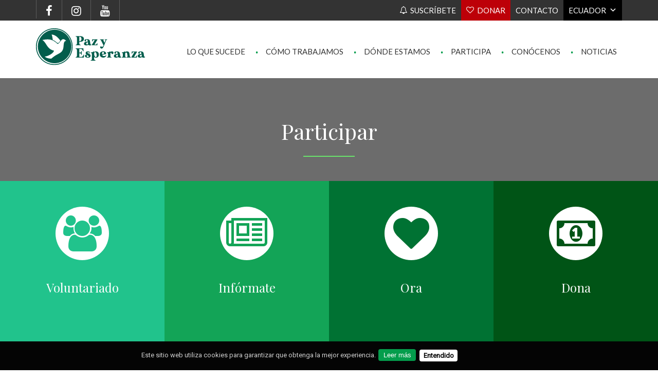

--- FILE ---
content_type: text/html; charset=UTF-8
request_url: https://www.pazyesperanza.org/ec/participar/
body_size: 20727
content:
<!DOCTYPE html>
<!--// OPEN HTML //-->
<html lang="en-US" class="no-js"><head>
		

	<meta http-equiv="Content-Type" content="text/html; charset=utf-8"/>
        <!--// SITE META //-->
    <meta charset="UTF-8" />
    <!-- Mobile Specific Metas
    ================================================== -->
	                        <meta name="viewport" content="width=device-width, user-scalable=no, initial-scale=1.0, minimum-scale=1.0, maximum-scale=1.0">
                        <meta name="format-detection" content="telephone=no">
        	<!--// PINGBACK & FAVICON //-->
    	<link rel="pingback" href="https://www.pazyesperanza.org/ec/xmlrpc.php" />
    	<link rel="shortcut icon" href="https://www.pazyesperanza.org/ec/wp-content/uploads/sites/6/2024/04/Favicon.png" />        	<link rel="apple-touch-icon-precomposed" href="https://www.pazyesperanza.org/ec/wp-content/uploads/sites/6/2024/04/Favicon.png">        	<link rel="apple-touch-icon-precomposed" sizes="114x114" href="https://www.pazyesperanza.org/ec/wp-content/uploads/sites/6/2024/04/Favicon.png">        	<link rel="apple-touch-icon-precomposed" sizes="72x72" href="https://www.pazyesperanza.org/ec/wp-content/uploads/sites/6/2024/04/Favicon.png">        	<link rel="apple-touch-icon-precomposed" sizes="144x144" href="https://www.pazyesperanza.org/ec/wp-content/uploads/sites/6/2024/04/Favicon.png">    <!-- CSS
    ================================================== -->
    <!--[if lte IE 9]><link rel="stylesheet" type="text/css" href="https://www.pazyesperanza.org/ec/wp-content/themes/born-to-give/css/ie.css" media="screen" /><![endif]-->
	     <meta name='robots' content='index, follow, max-image-preview:large, max-snippet:-1, max-video-preview:-1' />

	<!-- This site is optimized with the Yoast SEO plugin v16.3 - https://yoast.com/wordpress/plugins/seo/ -->
	<title>Participar - Paz y Esperanza Ecuador</title>
	<link rel="canonical" href="https://www.pazyesperanza.org/ec/participar/" />
	<meta property="og:locale" content="en_US" />
	<meta property="og:type" content="article" />
	<meta property="og:title" content="Participar - Paz y Esperanza Ecuador" />
	<meta property="og:url" content="https://www.pazyesperanza.org/ec/participar/" />
	<meta property="og:site_name" content="Paz y Esperanza Ecuador" />
	<meta property="article:modified_time" content="2024-10-01T17:16:55+00:00" />
	<meta name="twitter:card" content="summary_large_image" />
	<meta name="twitter:label1" content="Est. reading time">
	<meta name="twitter:data1" content="3 minutes">
	<script type="application/ld+json" class="yoast-schema-graph">{"@context":"https://schema.org","@graph":[{"@type":"WebSite","@id":"https://www.pazyesperanza.org/ec/#website","url":"https://www.pazyesperanza.org/ec/","name":"Paz y Esperanza Ecuador","description":"Apasionados por la justicia","potentialAction":[{"@type":"SearchAction","target":"https://www.pazyesperanza.org/ec/?s={search_term_string}","query-input":"required name=search_term_string"}],"inLanguage":"en-US"},{"@type":"WebPage","@id":"https://www.pazyesperanza.org/ec/participar/#webpage","url":"https://www.pazyesperanza.org/ec/participar/","name":"Participar - Paz y Esperanza Ecuador","isPartOf":{"@id":"https://www.pazyesperanza.org/ec/#website"},"datePublished":"2016-10-24T14:55:19+00:00","dateModified":"2024-10-01T17:16:55+00:00","breadcrumb":{"@id":"https://www.pazyesperanza.org/ec/participar/#breadcrumb"},"inLanguage":"en-US","potentialAction":[{"@type":"ReadAction","target":["https://www.pazyesperanza.org/ec/participar/"]}]},{"@type":"BreadcrumbList","@id":"https://www.pazyesperanza.org/ec/participar/#breadcrumb","itemListElement":[{"@type":"ListItem","position":1,"item":{"@type":"WebPage","@id":"https://www.pazyesperanza.org/ec/","url":"https://www.pazyesperanza.org/ec/","name":"Portada"}},{"@type":"ListItem","position":2,"item":{"@id":"https://www.pazyesperanza.org/ec/participar/#webpage"}}]}]}</script>
	<!-- / Yoast SEO plugin. -->


<link rel='dns-prefetch' href='//maxcdn.bootstrapcdn.com' />
<link rel='dns-prefetch' href='//fonts.googleapis.com' />
<link rel='preconnect' href='https://fonts.gstatic.com' crossorigin />
<link rel="alternate" type="application/rss+xml" title="Paz y Esperanza Ecuador &raquo; Feed" href="https://www.pazyesperanza.org/ec/feed/" />
<link rel="alternate" type="application/rss+xml" title="Paz y Esperanza Ecuador &raquo; Comments Feed" href="https://www.pazyesperanza.org/ec/comments/feed/" />
<style type="text/css">.brave_popup{display:none}</style><script data-no-optimize="1"> var brave_popup_data = {}; var bravepop_emailValidation=false; var brave_popup_videos = {};  var brave_popup_formData = {};var brave_popup_adminUser = false; var brave_popup_pageInfo = {"type":"single","pageID":14,"singleType":"page"};  var bravepop_emailSuggestions={};</script>		<!-- This site uses the Google Analytics by MonsterInsights plugin v9.0.1 - Using Analytics tracking - https://www.monsterinsights.com/ -->
		<!-- Note: MonsterInsights is not currently configured on this site. The site owner needs to authenticate with Google Analytics in the MonsterInsights settings panel. -->
					<!-- No tracking code set -->
				<!-- / Google Analytics by MonsterInsights -->
		<script type="text/javascript">
/* <![CDATA[ */
window._wpemojiSettings = {"baseUrl":"https:\/\/s.w.org\/images\/core\/emoji\/15.0.3\/72x72\/","ext":".png","svgUrl":"https:\/\/s.w.org\/images\/core\/emoji\/15.0.3\/svg\/","svgExt":".svg","source":{"concatemoji":"https:\/\/www.pazyesperanza.org\/ec\/wp-includes\/js\/wp-emoji-release.min.js?ver=6.6.4"}};
/*! This file is auto-generated */
!function(i,n){var o,s,e;function c(e){try{var t={supportTests:e,timestamp:(new Date).valueOf()};sessionStorage.setItem(o,JSON.stringify(t))}catch(e){}}function p(e,t,n){e.clearRect(0,0,e.canvas.width,e.canvas.height),e.fillText(t,0,0);var t=new Uint32Array(e.getImageData(0,0,e.canvas.width,e.canvas.height).data),r=(e.clearRect(0,0,e.canvas.width,e.canvas.height),e.fillText(n,0,0),new Uint32Array(e.getImageData(0,0,e.canvas.width,e.canvas.height).data));return t.every(function(e,t){return e===r[t]})}function u(e,t,n){switch(t){case"flag":return n(e,"\ud83c\udff3\ufe0f\u200d\u26a7\ufe0f","\ud83c\udff3\ufe0f\u200b\u26a7\ufe0f")?!1:!n(e,"\ud83c\uddfa\ud83c\uddf3","\ud83c\uddfa\u200b\ud83c\uddf3")&&!n(e,"\ud83c\udff4\udb40\udc67\udb40\udc62\udb40\udc65\udb40\udc6e\udb40\udc67\udb40\udc7f","\ud83c\udff4\u200b\udb40\udc67\u200b\udb40\udc62\u200b\udb40\udc65\u200b\udb40\udc6e\u200b\udb40\udc67\u200b\udb40\udc7f");case"emoji":return!n(e,"\ud83d\udc26\u200d\u2b1b","\ud83d\udc26\u200b\u2b1b")}return!1}function f(e,t,n){var r="undefined"!=typeof WorkerGlobalScope&&self instanceof WorkerGlobalScope?new OffscreenCanvas(300,150):i.createElement("canvas"),a=r.getContext("2d",{willReadFrequently:!0}),o=(a.textBaseline="top",a.font="600 32px Arial",{});return e.forEach(function(e){o[e]=t(a,e,n)}),o}function t(e){var t=i.createElement("script");t.src=e,t.defer=!0,i.head.appendChild(t)}"undefined"!=typeof Promise&&(o="wpEmojiSettingsSupports",s=["flag","emoji"],n.supports={everything:!0,everythingExceptFlag:!0},e=new Promise(function(e){i.addEventListener("DOMContentLoaded",e,{once:!0})}),new Promise(function(t){var n=function(){try{var e=JSON.parse(sessionStorage.getItem(o));if("object"==typeof e&&"number"==typeof e.timestamp&&(new Date).valueOf()<e.timestamp+604800&&"object"==typeof e.supportTests)return e.supportTests}catch(e){}return null}();if(!n){if("undefined"!=typeof Worker&&"undefined"!=typeof OffscreenCanvas&&"undefined"!=typeof URL&&URL.createObjectURL&&"undefined"!=typeof Blob)try{var e="postMessage("+f.toString()+"("+[JSON.stringify(s),u.toString(),p.toString()].join(",")+"));",r=new Blob([e],{type:"text/javascript"}),a=new Worker(URL.createObjectURL(r),{name:"wpTestEmojiSupports"});return void(a.onmessage=function(e){c(n=e.data),a.terminate(),t(n)})}catch(e){}c(n=f(s,u,p))}t(n)}).then(function(e){for(var t in e)n.supports[t]=e[t],n.supports.everything=n.supports.everything&&n.supports[t],"flag"!==t&&(n.supports.everythingExceptFlag=n.supports.everythingExceptFlag&&n.supports[t]);n.supports.everythingExceptFlag=n.supports.everythingExceptFlag&&!n.supports.flag,n.DOMReady=!1,n.readyCallback=function(){n.DOMReady=!0}}).then(function(){return e}).then(function(){var e;n.supports.everything||(n.readyCallback(),(e=n.source||{}).concatemoji?t(e.concatemoji):e.wpemoji&&e.twemoji&&(t(e.twemoji),t(e.wpemoji)))}))}((window,document),window._wpemojiSettings);
/* ]]> */
</script>
<link rel='stylesheet' id='twb-open-sans-css' href='https://fonts.googleapis.com/css?family=Open+Sans%3A300%2C400%2C500%2C600%2C700%2C800&#038;display=swap&#038;ver=6.6.4' type='text/css' media='all' />
<link rel='stylesheet' id='twbbwg-global-css' href='https://www.pazyesperanza.org/ec/wp-content/plugins/photo-gallery/booster/assets/css/global.css?ver=1.0.0' type='text/css' media='all' />
<link rel='stylesheet' id='sbi_styles-css' href='https://www.pazyesperanza.org/ec/wp-content/plugins/instagram-feed/css/sbi-styles.min.css?ver=6.5.0' type='text/css' media='all' />
<style id='wp-emoji-styles-inline-css' type='text/css'>

	img.wp-smiley, img.emoji {
		display: inline !important;
		border: none !important;
		box-shadow: none !important;
		height: 1em !important;
		width: 1em !important;
		margin: 0 0.07em !important;
		vertical-align: -0.1em !important;
		background: none !important;
		padding: 0 !important;
	}
</style>
<link rel='stylesheet' id='wp-block-library-css' href='https://www.pazyesperanza.org/ec/wp-includes/css/dist/block-library/style.min.css?ver=6.6.4' type='text/css' media='all' />
<style id='create-block-campaignblock-style-inline-css' type='text/css'>
/*!***************************************************************************************************************************************************************************************************************************************!*\
  !*** css ./node_modules/css-loader/dist/cjs.js??ruleSet[1].rules[4].use[1]!./node_modules/postcss-loader/dist/cjs.js??ruleSet[1].rules[4].use[2]!./node_modules/sass-loader/dist/cjs.js??ruleSet[1].rules[4].use[3]!./src/style.scss ***!
  \***************************************************************************************************************************************************************************************************************************************/
/**
 * The following styles get applied both on the front of your site
 * and in the editor.
 *
 * Replace them with your own styles or remove the file completely.
 */
.wp-block-create-block-campaignblock {
  background-color: white;
  padding: 20px;
  text-align: center;
}

.wp-block-create-block-campaignblock .charitable-logo {
  margin-left: auto;
  margin-right: auto;
  display: table;
}

/*# sourceMappingURL=style-index.css.map*/
</style>
<style id='classic-theme-styles-inline-css' type='text/css'>
/*! This file is auto-generated */
.wp-block-button__link{color:#fff;background-color:#32373c;border-radius:9999px;box-shadow:none;text-decoration:none;padding:calc(.667em + 2px) calc(1.333em + 2px);font-size:1.125em}.wp-block-file__button{background:#32373c;color:#fff;text-decoration:none}
</style>
<style id='global-styles-inline-css' type='text/css'>
:root{--wp--preset--aspect-ratio--square: 1;--wp--preset--aspect-ratio--4-3: 4/3;--wp--preset--aspect-ratio--3-4: 3/4;--wp--preset--aspect-ratio--3-2: 3/2;--wp--preset--aspect-ratio--2-3: 2/3;--wp--preset--aspect-ratio--16-9: 16/9;--wp--preset--aspect-ratio--9-16: 9/16;--wp--preset--color--black: #000000;--wp--preset--color--cyan-bluish-gray: #abb8c3;--wp--preset--color--white: #ffffff;--wp--preset--color--pale-pink: #f78da7;--wp--preset--color--vivid-red: #cf2e2e;--wp--preset--color--luminous-vivid-orange: #ff6900;--wp--preset--color--luminous-vivid-amber: #fcb900;--wp--preset--color--light-green-cyan: #7bdcb5;--wp--preset--color--vivid-green-cyan: #00d084;--wp--preset--color--pale-cyan-blue: #8ed1fc;--wp--preset--color--vivid-cyan-blue: #0693e3;--wp--preset--color--vivid-purple: #9b51e0;--wp--preset--gradient--vivid-cyan-blue-to-vivid-purple: linear-gradient(135deg,rgba(6,147,227,1) 0%,rgb(155,81,224) 100%);--wp--preset--gradient--light-green-cyan-to-vivid-green-cyan: linear-gradient(135deg,rgb(122,220,180) 0%,rgb(0,208,130) 100%);--wp--preset--gradient--luminous-vivid-amber-to-luminous-vivid-orange: linear-gradient(135deg,rgba(252,185,0,1) 0%,rgba(255,105,0,1) 100%);--wp--preset--gradient--luminous-vivid-orange-to-vivid-red: linear-gradient(135deg,rgba(255,105,0,1) 0%,rgb(207,46,46) 100%);--wp--preset--gradient--very-light-gray-to-cyan-bluish-gray: linear-gradient(135deg,rgb(238,238,238) 0%,rgb(169,184,195) 100%);--wp--preset--gradient--cool-to-warm-spectrum: linear-gradient(135deg,rgb(74,234,220) 0%,rgb(151,120,209) 20%,rgb(207,42,186) 40%,rgb(238,44,130) 60%,rgb(251,105,98) 80%,rgb(254,248,76) 100%);--wp--preset--gradient--blush-light-purple: linear-gradient(135deg,rgb(255,206,236) 0%,rgb(152,150,240) 100%);--wp--preset--gradient--blush-bordeaux: linear-gradient(135deg,rgb(254,205,165) 0%,rgb(254,45,45) 50%,rgb(107,0,62) 100%);--wp--preset--gradient--luminous-dusk: linear-gradient(135deg,rgb(255,203,112) 0%,rgb(199,81,192) 50%,rgb(65,88,208) 100%);--wp--preset--gradient--pale-ocean: linear-gradient(135deg,rgb(255,245,203) 0%,rgb(182,227,212) 50%,rgb(51,167,181) 100%);--wp--preset--gradient--electric-grass: linear-gradient(135deg,rgb(202,248,128) 0%,rgb(113,206,126) 100%);--wp--preset--gradient--midnight: linear-gradient(135deg,rgb(2,3,129) 0%,rgb(40,116,252) 100%);--wp--preset--font-size--small: 13px;--wp--preset--font-size--medium: 20px;--wp--preset--font-size--large: 36px;--wp--preset--font-size--x-large: 42px;--wp--preset--spacing--20: 0.44rem;--wp--preset--spacing--30: 0.67rem;--wp--preset--spacing--40: 1rem;--wp--preset--spacing--50: 1.5rem;--wp--preset--spacing--60: 2.25rem;--wp--preset--spacing--70: 3.38rem;--wp--preset--spacing--80: 5.06rem;--wp--preset--shadow--natural: 6px 6px 9px rgba(0, 0, 0, 0.2);--wp--preset--shadow--deep: 12px 12px 50px rgba(0, 0, 0, 0.4);--wp--preset--shadow--sharp: 6px 6px 0px rgba(0, 0, 0, 0.2);--wp--preset--shadow--outlined: 6px 6px 0px -3px rgba(255, 255, 255, 1), 6px 6px rgba(0, 0, 0, 1);--wp--preset--shadow--crisp: 6px 6px 0px rgba(0, 0, 0, 1);}:where(.is-layout-flex){gap: 0.5em;}:where(.is-layout-grid){gap: 0.5em;}body .is-layout-flex{display: flex;}.is-layout-flex{flex-wrap: wrap;align-items: center;}.is-layout-flex > :is(*, div){margin: 0;}body .is-layout-grid{display: grid;}.is-layout-grid > :is(*, div){margin: 0;}:where(.wp-block-columns.is-layout-flex){gap: 2em;}:where(.wp-block-columns.is-layout-grid){gap: 2em;}:where(.wp-block-post-template.is-layout-flex){gap: 1.25em;}:where(.wp-block-post-template.is-layout-grid){gap: 1.25em;}.has-black-color{color: var(--wp--preset--color--black) !important;}.has-cyan-bluish-gray-color{color: var(--wp--preset--color--cyan-bluish-gray) !important;}.has-white-color{color: var(--wp--preset--color--white) !important;}.has-pale-pink-color{color: var(--wp--preset--color--pale-pink) !important;}.has-vivid-red-color{color: var(--wp--preset--color--vivid-red) !important;}.has-luminous-vivid-orange-color{color: var(--wp--preset--color--luminous-vivid-orange) !important;}.has-luminous-vivid-amber-color{color: var(--wp--preset--color--luminous-vivid-amber) !important;}.has-light-green-cyan-color{color: var(--wp--preset--color--light-green-cyan) !important;}.has-vivid-green-cyan-color{color: var(--wp--preset--color--vivid-green-cyan) !important;}.has-pale-cyan-blue-color{color: var(--wp--preset--color--pale-cyan-blue) !important;}.has-vivid-cyan-blue-color{color: var(--wp--preset--color--vivid-cyan-blue) !important;}.has-vivid-purple-color{color: var(--wp--preset--color--vivid-purple) !important;}.has-black-background-color{background-color: var(--wp--preset--color--black) !important;}.has-cyan-bluish-gray-background-color{background-color: var(--wp--preset--color--cyan-bluish-gray) !important;}.has-white-background-color{background-color: var(--wp--preset--color--white) !important;}.has-pale-pink-background-color{background-color: var(--wp--preset--color--pale-pink) !important;}.has-vivid-red-background-color{background-color: var(--wp--preset--color--vivid-red) !important;}.has-luminous-vivid-orange-background-color{background-color: var(--wp--preset--color--luminous-vivid-orange) !important;}.has-luminous-vivid-amber-background-color{background-color: var(--wp--preset--color--luminous-vivid-amber) !important;}.has-light-green-cyan-background-color{background-color: var(--wp--preset--color--light-green-cyan) !important;}.has-vivid-green-cyan-background-color{background-color: var(--wp--preset--color--vivid-green-cyan) !important;}.has-pale-cyan-blue-background-color{background-color: var(--wp--preset--color--pale-cyan-blue) !important;}.has-vivid-cyan-blue-background-color{background-color: var(--wp--preset--color--vivid-cyan-blue) !important;}.has-vivid-purple-background-color{background-color: var(--wp--preset--color--vivid-purple) !important;}.has-black-border-color{border-color: var(--wp--preset--color--black) !important;}.has-cyan-bluish-gray-border-color{border-color: var(--wp--preset--color--cyan-bluish-gray) !important;}.has-white-border-color{border-color: var(--wp--preset--color--white) !important;}.has-pale-pink-border-color{border-color: var(--wp--preset--color--pale-pink) !important;}.has-vivid-red-border-color{border-color: var(--wp--preset--color--vivid-red) !important;}.has-luminous-vivid-orange-border-color{border-color: var(--wp--preset--color--luminous-vivid-orange) !important;}.has-luminous-vivid-amber-border-color{border-color: var(--wp--preset--color--luminous-vivid-amber) !important;}.has-light-green-cyan-border-color{border-color: var(--wp--preset--color--light-green-cyan) !important;}.has-vivid-green-cyan-border-color{border-color: var(--wp--preset--color--vivid-green-cyan) !important;}.has-pale-cyan-blue-border-color{border-color: var(--wp--preset--color--pale-cyan-blue) !important;}.has-vivid-cyan-blue-border-color{border-color: var(--wp--preset--color--vivid-cyan-blue) !important;}.has-vivid-purple-border-color{border-color: var(--wp--preset--color--vivid-purple) !important;}.has-vivid-cyan-blue-to-vivid-purple-gradient-background{background: var(--wp--preset--gradient--vivid-cyan-blue-to-vivid-purple) !important;}.has-light-green-cyan-to-vivid-green-cyan-gradient-background{background: var(--wp--preset--gradient--light-green-cyan-to-vivid-green-cyan) !important;}.has-luminous-vivid-amber-to-luminous-vivid-orange-gradient-background{background: var(--wp--preset--gradient--luminous-vivid-amber-to-luminous-vivid-orange) !important;}.has-luminous-vivid-orange-to-vivid-red-gradient-background{background: var(--wp--preset--gradient--luminous-vivid-orange-to-vivid-red) !important;}.has-very-light-gray-to-cyan-bluish-gray-gradient-background{background: var(--wp--preset--gradient--very-light-gray-to-cyan-bluish-gray) !important;}.has-cool-to-warm-spectrum-gradient-background{background: var(--wp--preset--gradient--cool-to-warm-spectrum) !important;}.has-blush-light-purple-gradient-background{background: var(--wp--preset--gradient--blush-light-purple) !important;}.has-blush-bordeaux-gradient-background{background: var(--wp--preset--gradient--blush-bordeaux) !important;}.has-luminous-dusk-gradient-background{background: var(--wp--preset--gradient--luminous-dusk) !important;}.has-pale-ocean-gradient-background{background: var(--wp--preset--gradient--pale-ocean) !important;}.has-electric-grass-gradient-background{background: var(--wp--preset--gradient--electric-grass) !important;}.has-midnight-gradient-background{background: var(--wp--preset--gradient--midnight) !important;}.has-small-font-size{font-size: var(--wp--preset--font-size--small) !important;}.has-medium-font-size{font-size: var(--wp--preset--font-size--medium) !important;}.has-large-font-size{font-size: var(--wp--preset--font-size--large) !important;}.has-x-large-font-size{font-size: var(--wp--preset--font-size--x-large) !important;}
:where(.wp-block-post-template.is-layout-flex){gap: 1.25em;}:where(.wp-block-post-template.is-layout-grid){gap: 1.25em;}
:where(.wp-block-columns.is-layout-flex){gap: 2em;}:where(.wp-block-columns.is-layout-grid){gap: 2em;}
:root :where(.wp-block-pullquote){font-size: 1.5em;line-height: 1.6;}
</style>
<link rel='stylesheet' id='contact-form-7-css' href='https://www.pazyesperanza.org/ec/wp-content/plugins/contact-form-7/includes/css/styles.css?ver=5.9.8' type='text/css' media='all' />
<link rel='stylesheet' id='bwg_fonts-css' href='https://www.pazyesperanza.org/ec/wp-content/plugins/photo-gallery/css/bwg-fonts/fonts.css?ver=0.0.1' type='text/css' media='all' />
<link rel='stylesheet' id='sumoselect-css' href='https://www.pazyesperanza.org/ec/wp-content/plugins/photo-gallery/css/sumoselect.min.css?ver=3.4.6' type='text/css' media='all' />
<link rel='stylesheet' id='mCustomScrollbar-css' href='https://www.pazyesperanza.org/ec/wp-content/plugins/photo-gallery/css/jquery.mCustomScrollbar.min.css?ver=3.1.5' type='text/css' media='all' />
<link rel='stylesheet' id='bwg_googlefonts-css' href='https://fonts.googleapis.com/css?family=Ubuntu&#038;subset=greek,latin,greek-ext,vietnamese,cyrillic-ext,latin-ext,cyrillic' type='text/css' media='all' />
<link rel='stylesheet' id='bwg_frontend-css' href='https://www.pazyesperanza.org/ec/wp-content/plugins/photo-gallery/css/styles.min.css?ver=1.8.27' type='text/css' media='all' />
<link rel='stylesheet' id='cff-css' href='https://www.pazyesperanza.org/ec/wp-content/plugins/custom-facebook-feed/assets/css/cff-style.min.css?ver=4.2.5' type='text/css' media='all' />
<link rel='stylesheet' id='sb-font-awesome-css' href='https://maxcdn.bootstrapcdn.com/font-awesome/4.7.0/css/font-awesome.min.css?ver=6.6.4' type='text/css' media='all' />
<link rel='stylesheet' id='charitable-styles-css' href='https://www.pazyesperanza.org/ec/wp-content/plugins/charitable/assets/css/charitable.min.css?ver=1.8.1.11' type='text/css' media='all' />
<link rel='stylesheet' id='mc4wp-form-themes-css' href='https://www.pazyesperanza.org/ec/wp-content/plugins/mailchimp-for-wp/assets/css/form-themes.css?ver=4.9.15' type='text/css' media='all' />
<link rel='stylesheet' id='megamenu-css' href='https://www.pazyesperanza.org/ec/wp-content/uploads/sites/6/maxmegamenu/style.css?ver=fd3f12' type='text/css' media='all' />
<link rel='stylesheet' id='dashicons-css' href='https://www.pazyesperanza.org/ec/wp-includes/css/dashicons.min.css?ver=6.6.4' type='text/css' media='all' />
<link rel='stylesheet' id='wpdreams-asl-basic-css' href='https://www.pazyesperanza.org/ec/wp-content/plugins/ajax-search-lite/css/style.basic.css?ver=4.12.2' type='text/css' media='all' />
<link rel='stylesheet' id='wpdreams-asl-instance-css' href='https://www.pazyesperanza.org/ec/wp-content/plugins/ajax-search-lite/css/style-simple-red.css?ver=4.12.2' type='text/css' media='all' />
<link rel='stylesheet' id='PI_stt_front-css' href='https://www.pazyesperanza.org/ec/wp-content/plugins/simple-twitter-tweets/css/stt.min.css?ver=6.6.4' type='text/css' media='all' />
<link rel='stylesheet' id='js_composer_front-css' href='https://www.pazyesperanza.org/ec/wp-content/plugins/js_composer/assets/css/js_composer.min.css?ver=5.4.7' type='text/css' media='all' />
<link rel='stylesheet' id='bootstrap-css' href='https://www.pazyesperanza.org/ec/wp-content/themes/born-to-give/css/bootstrap.css?ver=1.0' type='text/css' media='all' />
<link rel='stylesheet' id='line-icons-css' href='https://www.pazyesperanza.org/ec/wp-content/themes/born-to-give/css/line-icons.css?ver=1.0' type='text/css' media='all' />
<link rel='stylesheet' id='font-awesome-css' href='https://www.pazyesperanza.org/ec/wp-content/plugins/js_composer/assets/lib/bower/font-awesome/css/font-awesome.min.css?ver=5.4.7' type='text/css' media='all' />
<link rel='stylesheet' id='animations-css' href='https://www.pazyesperanza.org/ec/wp-content/themes/born-to-give/css/animations.css?ver=1.0' type='text/css' media='all' />
<link rel='stylesheet' id='bootstrap_theme-css' href='https://www.pazyesperanza.org/ec/wp-content/themes/born-to-give/css/bootstrap-theme.css?ver=1.0' type='text/css' media='all' />
<link rel='stylesheet' id='borntogive_main-css' href='https://www.pazyesperanza.org/ec/wp-content/themes/paz-esperanza/style.css?ver=1.0' type='text/css' media='all' />
<link rel='stylesheet' id='magnific_popup-css' href='https://www.pazyesperanza.org/ec/wp-content/themes/born-to-give/vendor/magnific/magnific-popup.css?ver=1.0' type='text/css' media='all' />
<link rel='stylesheet' id='owl-carousel1-css' href='https://www.pazyesperanza.org/ec/wp-content/themes/born-to-give/vendor/owl-carousel/css/owl.carousel.css?ver=1.0' type='text/css' media='all' />
<link rel='stylesheet' id='owl-carousel2-css' href='https://www.pazyesperanza.org/ec/wp-content/themes/born-to-give/vendor/owl-carousel/css/owl.theme.css?ver=1.0' type='text/css' media='all' />
<link rel='stylesheet' id='borntogive_fullcalendar-css' href='https://www.pazyesperanza.org/ec/wp-content/themes/born-to-give/vendor/fullcalendar/fullcalendar.css?ver=1.0' type='text/css' media='all' />
<link rel='stylesheet' id='borntogive_fullcalendar_print-css' href='https://www.pazyesperanza.org/ec/wp-content/themes/born-to-give/vendor/fullcalendar/fullcalendar.print.css?ver=1.0' type='text/css' media='print' />
<link rel="preload" as="style" href="https://fonts.googleapis.com/css?family=Playfair%20Display%7CLato%7CDosis&#038;display=swap&#038;ver=1712519977" /><link rel="stylesheet" href="https://fonts.googleapis.com/css?family=Playfair%20Display%7CLato%7CDosis&#038;display=swap&#038;ver=1712519977" media="print" onload="this.media='all'"><noscript><link rel="stylesheet" href="https://fonts.googleapis.com/css?family=Playfair%20Display%7CLato%7CDosis&#038;display=swap&#038;ver=1712519977" /></noscript><!--n2css--><script type="text/javascript" src="https://www.pazyesperanza.org/ec/wp-includes/js/jquery/jquery.min.js?ver=3.7.1" id="jquery-core-js"></script>
<script type="text/javascript" src="https://www.pazyesperanza.org/ec/wp-includes/js/jquery/jquery-migrate.min.js?ver=3.4.1" id="jquery-migrate-js"></script>
<script type="text/javascript" src="https://www.pazyesperanza.org/ec/wp-content/plugins/photo-gallery/booster/assets/js/circle-progress.js?ver=1.2.2" id="twbbwg-circle-js"></script>
<script type="text/javascript" id="twbbwg-global-js-extra">
/* <![CDATA[ */
var twb = {"nonce":"623fe03bad","ajax_url":"https:\/\/www.pazyesperanza.org\/ec\/wp-admin\/admin-ajax.php","plugin_url":"https:\/\/www.pazyesperanza.org\/ec\/wp-content\/plugins\/photo-gallery\/booster","href":"https:\/\/www.pazyesperanza.org\/ec\/wp-admin\/admin.php?page=twbbwg_photo-gallery"};
var twb = {"nonce":"623fe03bad","ajax_url":"https:\/\/www.pazyesperanza.org\/ec\/wp-admin\/admin-ajax.php","plugin_url":"https:\/\/www.pazyesperanza.org\/ec\/wp-content\/plugins\/photo-gallery\/booster","href":"https:\/\/www.pazyesperanza.org\/ec\/wp-admin\/admin.php?page=twbbwg_photo-gallery"};
/* ]]> */
</script>
<script type="text/javascript" src="https://www.pazyesperanza.org/ec/wp-content/plugins/photo-gallery/booster/assets/js/global.js?ver=1.0.0" id="twbbwg-global-js"></script>
<script type="text/javascript" src="https://www.pazyesperanza.org/ec/wp-content/plugins/charitable/assets/js/libraries/js-cookie.min.js?ver=2.1.4" id="js-cookie-js"></script>
<script type="text/javascript" id="charitable-sessions-js-extra">
/* <![CDATA[ */
var CHARITABLE_SESSION = {"ajaxurl":"https:\/\/www.pazyesperanza.org\/ec\/wp-admin\/admin-ajax.php","id":"","cookie_name":"charitable_session","expiration":"86400","expiration_variant":"82800","secure":"","cookie_path":"\/","cookie_domain":"","generated_id":"2ef16ada7054e47555ddfc93ec75770b","disable_cookie":""};
/* ]]> */
</script>
<script type="text/javascript" src="https://www.pazyesperanza.org/ec/wp-content/plugins/charitable/assets/js/charitable-session.min.js?ver=1.8.1.11" id="charitable-sessions-js"></script>
<script type="text/javascript" src="https://www.pazyesperanza.org/ec/wp-content/plugins/photo-gallery/js/jquery.sumoselect.min.js?ver=3.4.6" id="sumoselect-js"></script>
<script type="text/javascript" src="https://www.pazyesperanza.org/ec/wp-content/plugins/photo-gallery/js/tocca.min.js?ver=2.0.9" id="bwg_mobile-js"></script>
<script type="text/javascript" src="https://www.pazyesperanza.org/ec/wp-content/plugins/photo-gallery/js/jquery.mCustomScrollbar.concat.min.js?ver=3.1.5" id="mCustomScrollbar-js"></script>
<script type="text/javascript" src="https://www.pazyesperanza.org/ec/wp-content/plugins/photo-gallery/js/jquery.fullscreen.min.js?ver=0.6.0" id="jquery-fullscreen-js"></script>
<script type="text/javascript" id="bwg_frontend-js-extra">
/* <![CDATA[ */
var bwg_objectsL10n = {"bwg_field_required":"field is required.","bwg_mail_validation":"This is not a valid email address.","bwg_search_result":"There are no images matching your search.","bwg_select_tag":"Select Tag","bwg_order_by":"Order By","bwg_search":"Search","bwg_show_ecommerce":"Show Ecommerce","bwg_hide_ecommerce":"Hide Ecommerce","bwg_show_comments":"Show Comments","bwg_hide_comments":"Hide Comments","bwg_restore":"Restore","bwg_maximize":"Maximize","bwg_fullscreen":"Fullscreen","bwg_exit_fullscreen":"Exit Fullscreen","bwg_search_tag":"SEARCH...","bwg_tag_no_match":"No tags found","bwg_all_tags_selected":"All tags selected","bwg_tags_selected":"tags selected","play":"Play","pause":"Pause","is_pro":"","bwg_play":"Play","bwg_pause":"Pause","bwg_hide_info":"Hide info","bwg_show_info":"Show info","bwg_hide_rating":"Hide rating","bwg_show_rating":"Show rating","ok":"Ok","cancel":"Cancel","select_all":"Select all","lazy_load":"0","lazy_loader":"https:\/\/www.pazyesperanza.org\/ec\/wp-content\/plugins\/photo-gallery\/images\/ajax_loader.png","front_ajax":"0","bwg_tag_see_all":"see all tags","bwg_tag_see_less":"see less tags"};
/* ]]> */
</script>
<script type="text/javascript" src="https://www.pazyesperanza.org/ec/wp-content/plugins/photo-gallery/js/scripts.min.js?ver=1.8.27" id="bwg_frontend-js"></script>
<script type="text/javascript" src="https://www.pazyesperanza.org/ec/wp-content/themes/born-to-give/vendor/fullcalendar/lib/moment.min.js?ver=1.0" id="borntogive_fullcalendar_moments-js"></script>
<link rel="https://api.w.org/" href="https://www.pazyesperanza.org/ec/wp-json/" /><link rel="alternate" title="JSON" type="application/json" href="https://www.pazyesperanza.org/ec/wp-json/wp/v2/pages/14" /><link rel="EditURI" type="application/rsd+xml" title="RSD" href="https://www.pazyesperanza.org/ec/xmlrpc.php?rsd" />
<meta name="generator" content="WordPress 6.6.4" />
<link rel='shortlink' href='https://www.pazyesperanza.org/ec/?p=14' />
<link rel="alternate" title="oEmbed (JSON)" type="application/json+oembed" href="https://www.pazyesperanza.org/ec/wp-json/oembed/1.0/embed?url=https%3A%2F%2Fwww.pazyesperanza.org%2Fec%2Fparticipar%2F" />
<link rel="alternate" title="oEmbed (XML)" type="text/xml+oembed" href="https://www.pazyesperanza.org/ec/wp-json/oembed/1.0/embed?url=https%3A%2F%2Fwww.pazyesperanza.org%2Fec%2Fparticipar%2F&#038;format=xml" />
<meta name="generator" content="Redux 4.4.18" /><style type="text/css">
a, .text-primary, .btn-primary .badge, .btn-link,a.list-group-item.active > .badge,.nav-pills > .active > a > .badge, p.drop-caps:first-letter, .accent-color, .nav-np .next:hover, .nav-np .prev:hover, .basic-link, .pagination > li > a:hover,.pagination > li > span:hover,.pagination > li > a:focus,.pagination > li > span:focus, .icon-box-inline span, .pricing-column h3, .post .post-title a:hover, a, .post-actions .comment-count a:hover, .pricing-column .features a:hover, a:hover, .list-group-item a:hover, .icon-box.ibox-plain .ibox-icon i,.icon-box.ibox-plain .ibox-icon img, .icon-box.ibox-border .ibox-icon i,.icon-box.ibox-border .ibox-icon img, address strong, ul.checks > li > i, ul.angles > li > i, ul.carets > li > i, ul.chevrons > li > i, ul.icon > li > i, .widget li .meta-data a:hover, .sort-source li.active a, #menu-toggle:hover, .site-footer .footer_widget a:hover, .megamenu-sub-title i, .dd-menu .megamenu-container ul li a:hover, .fact-ico, .widget_categories ul li a:hover, .widget_archive ul li a:hover, .widget_recent_entries ul li a:hover, .widget_recent_entries ul li a:hover, .widget_recent_comments ul li a:hover, .widget_links ul li a:hover, .widget_meta ul li a:hover, .widget.recent_posts ul li h5 a:hover, .testimonial-block blockquote:before, .testimonial-info strong, .header-style2 .dd-menu > li:hover > a, .header-style3 .dd-menu > li:hover > a, .widget_links ul li.active a, .causes-list-item h4 a, .urgent-cause .post-title a, .site-footer .sp-links:hover strong, .header-info-col i, .flex-caption-cause h3 a, .dd-menu > li > a > i, .cause-target, .owl-carousel .blog-grid-item h3 a:hover, .sticky .dd-menu > li:hover > a > i, .header-style2 .dd-menu > li:hover > a > i, .header-style3 .dd-menu > li:hover > a > i, .goal-amount, .widget a:hover{
	color:#049D4C;
}
p.drop-caps.secondary:first-letter, .accent-bg, .btn-primary,
.btn-primary.disabled,
.btn-primary[disabled],
fieldset[disabled] .btn-primary,
.btn-primary.disabled:hover,
.btn-primary[disabled]:hover,
fieldset[disabled] .btn-primary:hover,
.btn-primary.disabled:focus,
.btn-primary[disabled]:focus,
fieldset[disabled] .btn-primary:focus,
.btn-primary.disabled:active,
.btn-primary[disabled]:active,
fieldset[disabled] .btn-primary:active,
.btn-primary.disabled.active,
.btn-primary[disabled].active,
fieldset[disabled] .btn-primary.active,
.dropdown-menu > .active > a,
.dropdown-menu > .active > a:hover,
.dropdown-menu > .active > a:focus,
.nav-pills > li.active > a,
.nav-pills > li.active > a:hover,
.nav-pills > li.active > a:focus,
.pagination > .active > a,
.pagination > .active > span,
.pagination > .active > a:hover,
.pagination > .active > span:hover,
.pagination > .active > a:focus,
.pagination > .active > span:focus,
.label-primary,
.progress-bar-primary,
a.list-group-item.active,
a.list-group-item.active:hover,
a.list-group-item.active:focus,
.panel-primary > .panel-heading, .carousel-indicators .active, .flex-control-nav a:hover, .flex-control-nav a.flex-active, .media-box .media-box-wrapper, .icon-box.icon-box-style1:hover .ico, .owl-theme .owl-page.active span, .owl-theme .owl-controls.clickable .owl-page:hover span, .ibox-effect.ibox-dark .ibox-icon i:hover,.ibox-effect.ibox-dark:hover .ibox-icon i,.ibox-border.ibox-effect.ibox-dark .ibox-icon i:after, .icon-box .ibox-icon i,.icon-box .ibox-icon img, .icon-box .ibox-icon i,.icon-box .ibox-icon img, .icon-box.ibox-dark.ibox-outline:hover .ibox-icon i, .pricing-column.highlight h3, #back-to-top:hover, .widget_donations, .fblock-image-overlay, .overlay-accent, .tagcloud a:hover, .nav-tabs > li.active > a, .nav-tabs > li.active > a:hover, .nav-tabs > li.active > a:focus, .accordion-heading .accordion-toggle.active, .predefined-amount li label.selected, .donation-choice-breaker, .event-date, .featured-links, hr.sm, hr.sm:before, hr.sm:after, .gallery-updates, .block-title:before, .block-title:after, .widgettitle:before, .widgettitle:after, .widget-title:before, .widget-title:after, .vc_custom_heading:before, .vc_custom_heading:after, .social-share-bar .share-buttons-tc li a, .charitable-submit-field .button, .charitable-login-form .button-primary, .donation-summary{
  background-color: #049D4C;
}
.donate-button, .woocommerce a.button.alt:hover, .woocommerce button.button.alt:hover, .woocommerce input.button.alt:hover, .woocommerce #respond input#submit.alt:hover, .woocommerce #content input.button.alt:hover, .woocommerce-page a.button.alt:hover, .woocommerce-page button.button.alt:hover, .woocommerce-page input.button.alt:hover, .woocommerce-page #respond input#submit.alt:hover, .woocommerce-page #content input.button.alt:hover, .woocommerce a.button.alt:active, .woocommerce button.button.alt:active, .woocommerce input.button.alt:active, .woocommerce #respond input#submit.alt:active, .woocommerce #content input.button.alt:active, .woocommerce-page a.button.alt:active, .woocommerce-page button.button.alt:active, .woocommerce-page input.button.alt:active, .woocommerce-page #respond input#submit.alt:active, .woocommerce-page #content input.button.alt:active, .wpcf7-form .wpcf7-submit, #charitable-donation-form .donation-amounts .donation-amount.selected, a.featured-link:hover{
  background-color: #049D4C!important;
}
p.demo_store, .woocommerce a.button.alt, .woocommerce button.button.alt, .woocommerce input.button.alt, .woocommerce #respond input#submit.alt, .woocommerce #content input.button.alt, .woocommerce-page a.button.alt, .woocommerce-page button.button.alt, .woocommerce-page input.button.alt, .woocommerce-page #respond input#submit.alt, .woocommerce-page #content input.button.alt, .woocommerce span.onsale, .woocommerce-page span.onsale, .wpcf7-form .wpcf7-submit, .woocommerce .widget_price_filter .ui-slider .ui-slider-handle, .woocommerce-page .widget_price_filter .ui-slider .ui-slider-handle, .woocommerce .widget_layered_nav ul li.chosen a, .woocommerce-page .widget_layered_nav ul li.chosen a, #charitable_field_recipient .charitable-recipient-type.selected{
  background: #049D4C;
}
.btn-primary:hover,
.btn-primary:focus,
.btn-primary:active,
.btn-primary.active,
.open .dropdown-toggle.btn-primary{
  background: #049D4C;
  opacity:.9
}
.nav .open > a,
.nav .open > a:hover,
.nav .open > a:focus,
.pagination > .active > a,
.pagination > .active > span,
.pagination > .active > a:hover,
.pagination > .active > span:hover,
.pagination > .active > a:focus,
.pagination > .active > span:focus,
a.thumbnail:hover,
a.thumbnail:focus,
a.thumbnail.active,
a.list-group-item.active,
a.list-group-item.active:hover,
a.list-group-item.active:focus,
.panel-primary,
.panel-primary > .panel-heading, .btn-primary.btn-transparent, .icon-box.icon-box-style1 .ico, .icon-box-inline span, .icon-box.ibox-border .ibox-icon, .icon-box.ibox-outline .ibox-icon, .icon-box.ibox-dark.ibox-outline:hover .ibox-icon, .nav-tabs > li.active > a, .nav-tabs > li.active > a:hover, .nav-tabs > li.active > a:focus, .predefined-amount li label.selected, .event-ticket-left .ticket-handle, #charitable-donation-form .donation-amounts .donation-amount.selected, #charitable_field_recipient .charitable-recipient-type:hover, #charitable_field_recipient .charitable-recipient-type.selected{
	border-color:#049D4C;
}
.panel-primary > .panel-heading + .panel-collapse .panel-body, .widget_special_events .event-item, .dd-menu > li ul, .woocommerce .woocommerce-info, .woocommerce-page .woocommerce-info, .woocommerce .woocommerce-message, .woocommerce-page .woocommerce-message{
	border-top-color:#049D4C;
}
.panel-primary > .panel-footer + .panel-collapse .panel-body{
	border-bottom-color:#049D4C;
}
.dd-menu > ul > li > ul li:hover{
	border-left-color:#049D4C;
}
.ibox-border.ibox-effect.ibox-dark .ibox-icon i:hover,.ibox-border.ibox-effect.ibox-dark:hover .ibox-icon i {
	box-shadow:0 0 0 1px #049D4C;
}
.ibox-effect.ibox-dark .ibox-icon i:after {
	box-shadow:0 0 0 2px #049D4C;
}
@media only screen and (max-width: 992px) {
	.dd-menu > li:hover > a, .dd-menu > li:hover > a > i{
		color:#049D4C;
	}
}@media (min-width:1200px){.container{width:1170px;}}
		body.boxed .body, body.boxed .vc_row-no-padding{max-width:1200px!important;}
		@media (min-width: 1200px) {body.boxed .site-header{width:1200px;margin-left:-600px;}}.content{min-height:400px}.page-banner{min-height:300px}.page-banner .block-title:before, .page-banner .block-title:after{display:block;}.page-banner .block-title{margin-bottom:40px;}.page-banner .block-title:before, .page-banner .block-title:after{background:;}.dd-menu > li > a > i, .dd-menu > li > ul > li > a > i, .dd-menu > li > ul > li > ul > li > a > i{display:none;}.header-style1 .header-info-col, .header-style1 .search-module-trigger, .header-style1 .cart-module-trigger, .header-style2 .search-module-trigger, .header-style2 .cart-module-trigger{margin-top:12px;}.dd-menu{top:73px;}
/*========== User Custom CSS Styles ==========*/
#header{
margin: 0 auto;
}</style>
<style id="charitable-highlight-colour-styles">.campaign-raised .amount, .campaign-figures .amount,.donors-count, .time-left,.charitable-form-field a:not(.button),.charitable-form-fields .charitable-fieldset a:not(.button),.charitable-notice,.charitable-notice .errors a {color:#f89d35;}.campaign-progress-bar .bar,.donate-button,#charitable-donation-form .donation-amount.selected,#charitable-donation-amount-form .donation-amount.selected {background-color:#f89d35;}#charitable-donation-form .donation-amount.selected,#charitable-donation-amount-form .donation-amount.selected,.charitable-notice, .charitable-drag-drop-images li:hover a.remove-image,.supports-drag-drop .charitable-drag-drop-dropzone.drag-over {border-color:#f89d35;}</style>				<link rel="preconnect" href="https://fonts.gstatic.com" crossorigin />
				<link rel="preload" as="style" href="//fonts.googleapis.com/css?family=Open+Sans&display=swap" />
				<link rel="stylesheet" href="//fonts.googleapis.com/css?family=Open+Sans&display=swap" media="all" />
				<meta name="generator" content="Powered by WPBakery Page Builder - drag and drop page builder for WordPress."/>
<!--[if lte IE 9]><link rel="stylesheet" type="text/css" href="https://www.pazyesperanza.org/ec/wp-content/plugins/js_composer/assets/css/vc_lte_ie9.min.css" media="screen"><![endif]-->			            <style>
				            
					div[id*='ajaxsearchlitesettings'].searchsettings .asl_option_inner label {
						font-size: 0px !important;
						color: rgba(0, 0, 0, 0);
					}
					div[id*='ajaxsearchlitesettings'].searchsettings .asl_option_inner label:after {
						font-size: 11px !important;
						position: absolute;
						top: 0;
						left: 0;
						z-index: 1;
					}
					.asl_w_container {
						width: 100%;
						margin: 0px 0px 0px 0px;
						min-width: 200px;
					}
					div[id*='ajaxsearchlite'].asl_m {
						width: 100%;
					}
					div[id*='ajaxsearchliteres'].wpdreams_asl_results div.resdrg span.highlighted {
						font-weight: bold;
						color: #d9312b;
						background-color: #eee;
					}
					div[id*='ajaxsearchliteres'].wpdreams_asl_results .results img.asl_image {
						width: 70px;
						height: 70px;
						object-fit: cover;
					}
					div.asl_r .results {
						max-height: none;
					}
				
						div.asl_r.asl_w.vertical .results .item::after {
							display: block;
							position: absolute;
							bottom: 0;
							content: '';
							height: 1px;
							width: 100%;
							background: #D8D8D8;
						}
						div.asl_r.asl_w.vertical .results .item.asl_last_item::after {
							display: none;
						}
								            </style>
			            <style id="borntogive_options-dynamic-css" title="dynamic-css" class="redux-options-output">.content{padding-top:60px;padding-bottom:60px;}.page-banner{background-color:#404040;}.topbar{background-color:#333333;}.site-logo{padding-top:15px;padding-right:0px;padding-bottom:25px;padding-left:0px;}.header-style1 .dd-menu > li, .header-style2 .dd-menu > li{margin-top:12px;margin-right:0px;margin-bottom:0px;margin-left:25px;}.dd-menu > li > ul > li > a, .dd-menu > li > ul > li > ul > li > a, .dd-menu > li > ul > li > ul > ul > li > a{padding-top:12px;padding-right:20px;padding-bottom:12px;padding-left:20px;}#menu-toggle{line-height:50px;font-size:24px;}#menu-toggle{margin-top:12px;margin-right:0px;margin-bottom:0px;margin-left:25px;}.site-footer{padding-top:70px;padding-bottom:70px;}.footer_widget h4.widgettitle, .footer_widget h4.widget-title{font-family:"Playfair Display";text-transform:none;line-height:18px;letter-spacing:0px;font-weight:normal;font-style:normal;color:#69e36b;font-size:18px;}.site-footer .footer_widget{color:#ffffff;}.body .site-footer .footer_widget a{color:#ffffff;}.body .site-footer .footer_widget a:hover{color:#69e36b;}.site-footer-bottom{padding-top:20px;padding-bottom:20px;}.social-share-bar .share-title{line-height:30px;}.social-share-bar li a{height:30px;width:30px;}.social-share-bar li a{line-height:30px;font-size:14px;}h1,h2,h3,h4,h5,h6, .featured-link strong, .featured-text strong{font-family:"Playfair Display";}body, .widget h5{font-family:Lato;}.event-date{font-family:Dosis;}body{line-height:24px;color:#333333;font-size:16px;}</style><style type="text/css" data-type="vc_shortcodes-custom-css">.vc_custom_1480615728564{margin-top: -60px !important;margin-bottom: 50px !important;padding-top: 0px !important;}.vc_custom_1499122555473{background-color: #f6f6f6 !important;}.vc_custom_1502810570392{background-image: url(https://www.pazyesperanza.org/ec/wp-content/uploads/sites/6/2017/08/foto-inicio3.jpeg?id=1896) !important;background-position: center;background-repeat: no-repeat !important;background-size: cover !important;}.vc_custom_1480615369160{background-color: #21c38c !important;}.vc_custom_1480615434840{background-color: #13a457 !important;}.vc_custom_1499122341516{background-color: #007233 !important;}.vc_custom_1499122357323{background-color: #005416 !important;}.vc_custom_1479306860227{margin-top: 40px !important;margin-bottom: 40px !important;background-color: #ffffff !important;}</style><noscript><style type="text/css"> .wpb_animate_when_almost_visible { opacity: 1; }</style></noscript><style type="text/css">/** Mega Menu CSS: fs **/</style>
</head>
<!--// CLOSE HEAD //-->
<body data-rsssl=1 class="page-template-default page page-id-14 page-parent  header-style2 mega-menu-primary-menu mega-menu-top-menu wpb-js-composer js-comp-ver-5.4.7 vc_responsive">
<!--[if lt IE 7]>
	<p class="chromeframe">You are using an outdated browser. <a href="http://browsehappy.com/">Upgrade your browser today</a> or <a href="http://www.google.com/chromeframe/?redirect=true">install Google Chrome Frame</a> to better experience this site.</p>
<![endif]-->
<style type="text/css">.hero-area{display:block;}.social-share-bar{display:block;}.page-banner h1, .page-banner-text{display:block;}.content{}body.boxed{}
		.content{}</style><div class="body"> 



<header class="topbar">
    	<div class="container">
            <ul class="social-icons topmenu pull-right">
                <li class="facebook"><a href="https://www.facebook.com/PazYEsperanzaEcuador" target="_blank"><i class="fa fa-facebook"></i></a></li><li class="instagram"><a href="https://www.instagram.com/pazyesperanzaecuador/" target="_blank"><i class="fa fa-instagram"></i></a></li><li class="youtube"><a href="https://www.youtube.com/user/PazYEsperanzaEcuador/featured" target="_blank"><i class="fa fa-youtube"></i></a></li>
            </ul>
              <div id="mega-menu-wrap-top-menu" class="mega-menu-wrap"><div class="mega-menu-toggle"><div class="mega-toggle-blocks-left"></div><div class="mega-toggle-blocks-center"></div><div class="mega-toggle-blocks-right"><div class='mega-toggle-block mega-menu-toggle-block mega-toggle-block-1' id='mega-toggle-block-1' tabindex='0'><span class='mega-toggle-label' role='button' aria-expanded='false'><span class='mega-toggle-label-closed'>MENU</span><span class='mega-toggle-label-open'>MENU</span></span></div></div></div><ul id="mega-menu-top-menu" class="mega-menu max-mega-menu mega-menu-horizontal mega-no-js" data-event="hover_intent" data-effect="fade" data-effect-speed="200" data-effect-mobile="disabled" data-effect-speed-mobile="0" data-mobile-force-width="false" data-second-click="go" data-document-click="collapse" data-vertical-behaviour="standard" data-breakpoint="0" data-unbind="true" data-mobile-state="collapse_all" data-hover-intent-timeout="300" data-hover-intent-interval="100"><li class='mega-updates mega-menu-item mega-menu-item-type-post_type mega-menu-item-object-page mega-align-bottom-left mega-menu-flyout mega-menu-item-1550' id='mega-menu-item-1550'><a class="mega-menu-link" href="https://www.pazyesperanza.org/ec/suscribite/" tabindex="0">Suscríbete</a></li><li class='mega-donate mega-menu-item mega-menu-item-type-post_type mega-menu-item-object-page mega-align-bottom-left mega-menu-flyout mega-menu-item-1887' id='mega-menu-item-1887'><a class="mega-menu-link" href="https://www.pazyesperanza.org/ec/donar/" tabindex="0">Donar</a></li><li class='mega-menu-item mega-menu-item-type-post_type mega-menu-item-object-page mega-align-bottom-left mega-menu-flyout mega-menu-item-1564' id='mega-menu-item-1564'><a class="mega-menu-link" href="https://www.pazyesperanza.org/ec/contacto/" tabindex="0">Contacto</a></li><li class='mega-countries mega-menu-item mega-menu-item-type-custom mega-menu-item-object-custom mega-menu-item-has-children mega-align-bottom-left mega-menu-flyout mega-menu-item-1305' id='mega-menu-item-1305'><a class="mega-menu-link" href="#" aria-haspopup="true" aria-expanded="false" tabindex="0">Ecuador<span class="mega-indicator"></span></a>
<ul class="mega-sub-menu">
<li class='mega-menu-item mega-menu-item-type-custom mega-menu-item-object-custom mega-menu-item-1905' id='mega-menu-item-1905'><a class="mega-menu-link" href="/bo/">Bolivia</a></li><li class='mega-menu-item mega-menu-item-type-custom mega-menu-item-object-custom mega-menu-item-2031' id='mega-menu-item-2031'><a class="mega-menu-link" href="http://www.pazyesperanza.org/co/">Colombia</a></li><li class='mega-menu-item mega-menu-item-type-custom mega-menu-item-object-custom mega-menu-item-1837' id='mega-menu-item-1837'><a class="mega-menu-link" href="/pe/">Peru</a></li><li class='mega-menu-item mega-menu-item-type-custom mega-menu-item-object-custom mega-menu-item-2037' id='mega-menu-item-2037'><a class="mega-menu-link" href="/cl/">Chile</a></li><li class='mega-menu-item mega-menu-item-type-custom mega-menu-item-object-custom mega-menu-item-2038' id='mega-menu-item-2038'><a class="mega-menu-link" href="http://pazesperanca.org/">Brasil</a></li><li class='mega-menu-item mega-menu-item-type-custom mega-menu-item-object-custom mega-menu-item-1934' id='mega-menu-item-1934'><a class="mega-menu-link" href="/uk">UK</a></li><li class='mega-menu-item mega-menu-item-type-custom mega-menu-item-object-custom mega-menu-item-1565' id='mega-menu-item-1565'><a class="mega-menu-link" href="http://peaceandhopeinternational.org/">USA</a></li></ul>
</li></ul></div>
        </div>
    </header>
	<!-- Site Header Wrapper -->
    <div class="site-header-wrapper">
        <!-- Site Header -->
        <header class="site-header">
            <div class="container">
                <div class="site-logo">
                	
                    <a href="https://www.pazyesperanza.org/ec/" class="default-logo"><img src="https://www.pazyesperanza.org/ec/wp-content/uploads/sites/6/2024/04/Logo-principal-Paz-y-Esperanza.png" alt="Paz y Esperanza Ecuador"></a>
                    <a href="https://www.pazyesperanza.org/ec/" class="default-retina-logo"><img src="https://www.pazyesperanza.org/ec/wp-content/uploads/sites/6/2024/04/Logo-principal-Paz-y-Esperanza.png" alt="Paz y Esperanza Ecuador" width="" height=""></a>
                    <a href="https://www.pazyesperanza.org/ec/" class="sticky-logo"><img src="https://www.pazyesperanza.org/ec/wp-content/uploads/sites/6/2024/04/Logo-principal-Paz-y-Esperanza.png" alt="Paz y Esperanza Ecuador"></a>
                    <a href="https://www.pazyesperanza.org/ec/" class="sticky-retina-logo"><img src="https://www.pazyesperanza.org/ec/wp-content/uploads/sites/6/2024/04/Logo-principal-Paz-y-Esperanza.png" alt="Paz y Esperanza Ecuador" width="" height=""></a>
                    
                </div>
             	<a href="#" class="visible-sm visible-xs" id="menu-toggle"><i class="fa fa-bars"></i></a>
            <div id="mega-menu-wrap-primary-menu" class="mega-menu-wrap"><div class="mega-menu-toggle"><div class="mega-toggle-blocks-left"></div><div class="mega-toggle-blocks-center"></div><div class="mega-toggle-blocks-right"><div class='mega-toggle-block mega-menu-toggle-block mega-toggle-block-1' id='mega-toggle-block-1' tabindex='0'><span class='mega-toggle-label' role='button' aria-expanded='false'><span class='mega-toggle-label-closed'></span><span class='mega-toggle-label-open'></span></span></div></div></div><ul id="mega-menu-primary-menu" class="mega-menu max-mega-menu mega-menu-horizontal mega-no-js" data-event="click" data-effect="slide" data-effect-speed="200" data-effect-mobile="disabled" data-effect-speed-mobile="0" data-mobile-force-width="false" data-second-click="go" data-document-click="collapse" data-vertical-behaviour="standard" data-breakpoint="990" data-unbind="true" data-mobile-state="collapse_all" data-hover-intent-timeout="300" data-hover-intent-interval="100"><li class='mega-menu-item mega-menu-item-type-post_type mega-menu-item-object-page mega-menu-item-has-children mega-menu-megamenu mega-align-bottom-left mega-menu-megamenu mega-menu-item-1690' id='mega-menu-item-1690'><a class="mega-menu-link" href="https://www.pazyesperanza.org/ec/lo-que-sucede/" aria-haspopup="true" aria-expanded="false" tabindex="0">Lo que sucede<span class="mega-indicator"></span></a>
<ul class="mega-sub-menu">
<li class='mega-menu-item mega-menu-item-type-post_type mega-menu-item-object-page mega-menu-item-has-children mega-menu-columns-3-of-6 mega-menu-item-1691' id='mega-menu-item-1691'><a class="mega-menu-link" href="https://www.pazyesperanza.org/ec/lo-que-sucede/">Lo que sucede<span class="mega-indicator"></span></a>
	<ul class="mega-sub-menu">
<li class='mega-menu-item mega-menu-item-type-custom mega-menu-item-object-custom mega-menu-item-1714' id='mega-menu-item-1714'><a class="mega-menu-link" href="/ec/lo-que-sucede/#ninez-riesgo">Niñez en riesgo</a></li><li class='mega-menu-item mega-menu-item-type-custom mega-menu-item-object-custom mega-menu-item-1717' id='mega-menu-item-1717'><a class="mega-menu-link" href="/ec/lo-que-sucede/#violencia-genero">Violencia de género</a></li><li class='mega-menu-item mega-menu-item-type-custom mega-menu-item-object-custom mega-menu-item-1906' id='mega-menu-item-1906'><a class="mega-menu-link" href="/ec/lo-que-sucede/#desastres">Gestión de Riesgo</a></li>	</ul>
</li><li class='mega-menu-item mega-menu-item-type-widget widget_text mega-menu-columns-3-of-6 mega-menu-item-text-10' id='mega-menu-item-text-10'>			<div class="textwidget"><p><img decoding="async" src="/bo/wp-content/uploads/sites/5/2017/07/foto-inicio3-1.jpeg" /></p>
</div>
		</li></ul>
</li><li class='mega-menu-item mega-menu-item-type-post_type mega-menu-item-object-page mega-menu-item-has-children mega-menu-megamenu mega-align-bottom-left mega-menu-megamenu mega-disable-link mega-menu-item-1548' id='mega-menu-item-1548'><a class="mega-menu-link" tabindex="0" aria-haspopup="true" aria-expanded="false" role="button">Cómo trabajamos<span class="mega-indicator"></span></a>
<ul class="mega-sub-menu">
<li class='mega-menu-item mega-menu-item-type-post_type mega-menu-item-object-page mega-menu-item-has-children mega-disable-link mega-menu-columns-3-of-6 mega-menu-item-1556' id='mega-menu-item-1556'><a class="mega-menu-link" tabindex="0">Cómo trabajamos<span class="mega-indicator"></span></a>
	<ul class="mega-sub-menu">
<li class='mega-menu-item mega-menu-item-type-post_type mega-menu-item-object-page mega-menu-item-1555' id='mega-menu-item-1555'><a class="mega-menu-link" href="https://www.pazyesperanza.org/ec/como-trabajamos/pir/">PIR (Prevención, Intervención, Reforma)</a></li><li class='mega-menu-item mega-menu-item-type-post_type mega-menu-item-object-page mega-menu-item-1737' id='mega-menu-item-1737'><a class="mega-menu-link" href="https://www.pazyesperanza.org/ec/como-trabajamos/campanas/">Campañas</a></li><li class='mega-menu-item mega-menu-item-type-post_type mega-menu-item-object-page mega-menu-item-1805' id='mega-menu-item-1805'><a class="mega-menu-link" href="https://www.pazyesperanza.org/ec/como-trabajamos/logros/">Logros</a></li><li class='mega-menu-item mega-menu-item-type-post_type mega-menu-item-object-page mega-menu-item-1552' id='mega-menu-item-1552'><a class="mega-menu-link" href="https://www.pazyesperanza.org/ec/como-trabajamos/instituto-paz-y-esperanza/">Instituto Paz y Esperanza</a></li>	</ul>
</li><li class='mega-menu-item mega-menu-item-type-post_type mega-menu-item-object-page mega-menu-item-has-children mega-menu-columns-3-of-6 mega-menu-item-1723' id='mega-menu-item-1723'><a class="mega-menu-link" href="https://www.pazyesperanza.org/ec/como-trabajamos/programas/">Programas<span class="mega-indicator"></span></a>
	<ul class="mega-sub-menu">
<li class='mega-menu-item mega-menu-item-type-post_type mega-menu-item-object-campaign mega-menu-item-1918' id='mega-menu-item-1918'><a class="mega-menu-link" href="https://www.pazyesperanza.org/ec/programas/derechos-de-los-ninos-ninas-y-adolescentes/">Derechos de los niños, niñas y adolescentes</a></li><li class='mega-menu-item mega-menu-item-type-post_type mega-menu-item-object-campaign mega-menu-item-1916' id='mega-menu-item-1916'><a class="mega-menu-link" href="https://www.pazyesperanza.org/ec/programas/cuidadania-e-igualdad-de-genero/">Ciudadanía e igualdad de género</a></li><li class='mega-menu-item mega-menu-item-type-post_type mega-menu-item-object-campaign mega-menu-item-1917' id='mega-menu-item-1917'><a class="mega-menu-link" href="https://www.pazyesperanza.org/ec/programas/de-la-violencia-a-la-ternura-de-dios/">De la violencia a la ternura de Dios</a></li><li class='mega-menu-item mega-menu-item-type-post_type mega-menu-item-object-campaign mega-menu-item-1919' id='mega-menu-item-1919'><a class="mega-menu-link" href="https://www.pazyesperanza.org/ec/programas/mujeres-sin-violencia-mujeres-en-desarrollo/">Mujeres sin violencia, mujeres en desarrollo</a></li><li class='mega-menu-item mega-menu-item-type-post_type mega-menu-item-object-campaign mega-menu-item-1920' id='mega-menu-item-1920'><a class="mega-menu-link" href="https://www.pazyesperanza.org/ec/programas/respuesta-humanitaria-y-movilidad-humana/">Respuesta Humanitaria y Movilidad Humana</a></li>	</ul>
</li></ul>
</li><li class='mega-menu-item mega-menu-item-type-post_type mega-menu-item-object-page mega-align-bottom-left mega-menu-flyout mega-menu-item-1547' id='mega-menu-item-1547'><a class="mega-menu-link" href="https://www.pazyesperanza.org/ec/donde-estamos/" tabindex="0">Dónde Estamos</a></li><li class='mega-menu-item mega-menu-item-type-post_type mega-menu-item-object-page mega-current-menu-item mega-page_item mega-page-item-14 mega-current_page_item mega-current-menu-ancestor mega-current-menu-parent mega-current_page_parent mega-current_page_ancestor mega-menu-item-has-children mega-menu-megamenu mega-align-bottom-left mega-menu-megamenu mega-menu-item-1557' id='mega-menu-item-1557'><a class="mega-menu-link" href="https://www.pazyesperanza.org/ec/participar/" aria-haspopup="true" aria-expanded="false" aria-current="page" tabindex="0">Participa<span class="mega-indicator"></span></a>
<ul class="mega-sub-menu">
<li class='mega-menu-item mega-menu-item-type-widget widget_text mega-menu-columns-2-of-6 mega-menu-item-text-9' id='mega-menu-item-text-9'>			<div class="textwidget"><h3>Se parte del cambio</h3>
<p><a class="button" href="/ec/donar/">Donar</a></p>
</div>
		</li><li class='mega-menu-item mega-menu-item-type-post_type mega-menu-item-object-page mega-current-menu-item mega-page_item mega-page-item-14 mega-current_page_item mega-current-menu-ancestor mega-current-menu-parent mega-current_page_parent mega-current_page_ancestor mega-menu-item-has-children mega-menu-columns-3-of-6 mega-menu-item-1563' id='mega-menu-item-1563'><a class="mega-menu-link" href="https://www.pazyesperanza.org/ec/participar/" aria-current="page">Participa<span class="mega-indicator"></span></a>
	<ul class="mega-sub-menu">
<li class='mega-menu-item mega-menu-item-type-post_type mega-menu-item-object-page mega-current-menu-item mega-page_item mega-page-item-14 mega-current_page_item mega-menu-item-1746' id='mega-menu-item-1746'><a class="mega-menu-link" href="https://www.pazyesperanza.org/ec/participar/" aria-current="page">Cómo Participar</a></li><li class='mega-menu-item mega-menu-item-type-custom mega-menu-item-object-custom mega-menu-item-1320' id='mega-menu-item-1320'><a target="_blank" class="mega-menu-link" href="https://andemos.peaceandhopeinternational.org/es">ANDEMOS Programa Internacional de Voluntariados</a></li><li class='mega-menu-item mega-menu-item-type-post_type mega-menu-item-object-page mega-menu-item-1562' id='mega-menu-item-1562'><a class="mega-menu-link" href="https://www.pazyesperanza.org/ec/suscribite/">Suscríbete</a></li>	</ul>
</li></ul>
</li><li class='mega-menu-item mega-menu-item-type-post_type mega-menu-item-object-page mega-menu-item-has-children mega-menu-megamenu mega-align-bottom-left mega-menu-megamenu mega-menu-item-1546' id='mega-menu-item-1546'><a class="mega-menu-link" href="https://www.pazyesperanza.org/ec/conocenos/" aria-haspopup="true" aria-expanded="false" tabindex="0">Conócenos<span class="mega-indicator"></span></a>
<ul class="mega-sub-menu">
<li class='mega-menu-item mega-menu-item-type-post_type mega-menu-item-object-page mega-menu-item-has-children mega-menu-columns-3-of-6 mega-menu-item-1559' id='mega-menu-item-1559'><a class="mega-menu-link" href="https://www.pazyesperanza.org/ec/conocenos/">Conócenos<span class="mega-indicator"></span></a>
	<ul class="mega-sub-menu">
<li class='mega-menu-item mega-menu-item-type-custom mega-menu-item-object-custom mega-menu-item-has-children mega-menu-item-1808' id='mega-menu-item-1808'><a class="mega-menu-link" href="/ec/conocenos/#quienes-somos" aria-haspopup="true" aria-expanded="false">Quiénes Somos<span class="mega-indicator"></span></a>
		<ul class="mega-sub-menu">
<li class='mega-menu-item mega-menu-item-type-post_type mega-menu-item-object-page mega-menu-item-2146' id='mega-menu-item-2146'><a class="mega-menu-link" href="https://www.pazyesperanza.org/ec/como-trabajamos/boletines-mensuales/">Boletines Mensuales</a></li>		</ul>
</li><li class='mega-menu-item mega-menu-item-type-post_type mega-menu-item-object-page mega-menu-item-1558' id='mega-menu-item-1558'><a class="mega-menu-link" href="https://www.pazyesperanza.org/ec/conocenos/lideres/">Líderes</a></li><li class='mega-menu-item mega-menu-item-type-post_type mega-menu-item-object-page mega-menu-item-1816' id='mega-menu-item-1816'><a class="mega-menu-link" href="https://www.pazyesperanza.org/ec/conocenos/reporte-anual-finanzas/">Reporte Anual – Finanzas</a></li><li class='mega-menu-item mega-menu-item-type-post_type mega-menu-item-object-page mega-menu-item-1815' id='mega-menu-item-1815'><a class="mega-menu-link" href="https://www.pazyesperanza.org/ec/conocenos/afiliaciones/">Afiliaciones</a></li><li class='mega-menu-item mega-menu-item-type-post_type mega-menu-item-object-page mega-menu-item-1560' id='mega-menu-item-1560'><a class="mega-menu-link" href="https://www.pazyesperanza.org/ec/contacto/">Contacto</a></li>	</ul>
</li><li class='mega-menu-item mega-menu-item-type-custom mega-menu-item-object-custom mega-menu-item-has-children mega-menu-columns-3-of-6 mega-menu-item-1312' id='mega-menu-item-1312'><a class="mega-menu-link" href="/ec/conocenos/#valores">Nuestros valores<span class="mega-indicator"></span></a>
	<ul class="mega-sub-menu">
<li class='mega-menu-item mega-menu-item-type-custom mega-menu-item-object-custom mega-menu-item-1313' id='mega-menu-item-1313'><a class="mega-menu-link" href="/ec/conocenos/#principios">Principios Operativos y Financieros</a></li><li class='mega-menu-item mega-menu-item-type-custom mega-menu-item-object-custom mega-menu-item-1314' id='mega-menu-item-1314'><a class="mega-menu-link" href="/ec/conocenos/#valores">Valores personales</a></li>	</ul>
</li></ul>
</li><li class='mega-menu-item mega-menu-item-type-post_type mega-menu-item-object-page mega-align-bottom-left mega-menu-flyout mega-menu-item-1545' id='mega-menu-item-1545'><a class="mega-menu-link" href="https://www.pazyesperanza.org/ec/noticias/" tabindex="0">Noticias</a></li></ul></div>
            </div>
        </header>
    </div> <div class="hero-area">
 <div class="page-banner parallax" style="background-image:url(https://nuevo.pazyesperanza.org/usa/wp-content/uploads/sites/4/2016/10/Grupo-de-Ayuda-Mutua-1.jpeg); height:px;">        	<div class="container">
            	<div class="page-banner-text">
        			<h1 class="block-title">Participar</h1>
                </div>
            </div>
        </div>
    </div><!-- Start Body Content -->
<div id="main-container">
  	<div class="content">
   		<div class="container">
       		<div class="row">
            	<div class="col-md-12" id="content-col">
            		<div class="post-content"><div data-vc-full-width="true" data-vc-full-width-init="false" data-vc-stretch-content="true" class="vc_row wpb_row vc_row-fluid green-blocks vc_custom_1480615728564"><div class="wpb_column vc_column_container vc_col-sm-3 vc_col-has-fill"><div class="vc_column-inner vc_custom_1480615369160"><div class="wpb_wrapper"><div 	class="vc_icon_element vc_icon_element-outer vc_icon_element-align-center vc_icon_element-have-style">
	<div class="vc_icon_element-inner vc_icon_element-color-custom vc_icon_element-have-style-inner vc_icon_element-size-xl vc_icon_element-style-rounded vc_icon_element-background vc_icon_element-background-color-white">
		<span class="vc_icon_element-icon fa fa-users" style="color:#21c38c !important"></span><a class="vc_icon_element-link" href="#volunteer"  title="" target="_self"></a></div>
</div>
<div class="vc_custom_heading text_align_center" ><h3 style="color: #ffffff;text-align: center;font-family:Abril Fatface;font-weight:400;font-style:normal" ><a href="#volunteer">Voluntariado</a></h3></div></div></div></div><div class="wpb_column vc_column_container vc_col-sm-3 vc_col-has-fill"><div class="vc_column-inner vc_custom_1480615434840"><div class="wpb_wrapper"><div 	class="vc_icon_element vc_icon_element-outer vc_icon_element-align-center vc_icon_element-have-style">
	<div class="vc_icon_element-inner vc_icon_element-color-custom vc_icon_element-have-style-inner vc_icon_element-size-xl vc_icon_element-style-rounded vc_icon_element-background vc_icon_element-background-color-white">
		<span class="vc_icon_element-icon fa fa-newspaper-o" style="color:#13a457 !important"></span><a class="vc_icon_element-link" href="#informate"  title="" target="_self"></a></div>
</div>
<div class="vc_custom_heading text_align_center" ><h3 style="color: #ffffff;text-align: center;font-family:Abril Fatface;font-weight:400;font-style:normal" ><a href="#informate">Infórmate</a></h3></div></div></div></div><div class="wpb_column vc_column_container vc_col-sm-3 vc_col-has-fill"><div class="vc_column-inner vc_custom_1499122341516"><div class="wpb_wrapper"><div 	class="vc_icon_element vc_icon_element-outer vc_icon_element-align-center vc_icon_element-have-style">
	<div class="vc_icon_element-inner vc_icon_element-color-custom vc_icon_element-have-style-inner vc_icon_element-size-xl vc_icon_element-style-rounded vc_icon_element-background vc_icon_element-background-color-white">
		<span class="vc_icon_element-icon fa fa-heart" style="color:#007233 !important"></span><a class="vc_icon_element-link" href="#ora"  title="" target="_self"></a></div>
</div>
<div class="vc_custom_heading text_align_center" ><h3 style="color: #ffffff;text-align: center;font-family:Abril Fatface;font-weight:400;font-style:normal" >Ora</h3></div></div></div></div><div class="wpb_column vc_column_container vc_col-sm-3 vc_col-has-fill"><div class="vc_column-inner vc_custom_1499122357323"><div class="wpb_wrapper"><div 	class="vc_icon_element vc_icon_element-outer vc_icon_element-align-center vc_icon_element-have-style">
	<div class="vc_icon_element-inner vc_icon_element-color-custom vc_icon_element-have-style-inner vc_icon_element-size-xl vc_icon_element-style-rounded vc_icon_element-background vc_icon_element-background-color-white">
		<span class="vc_icon_element-icon fa fa-money" style="color:#005416 !important"></span><a class="vc_icon_element-link" href="#donate"  title="" target="_self"></a></div>
</div>
<div class="vc_custom_heading text_align_center" ><h3 style="color: #ffffff;text-align: center;font-family:Abril Fatface;font-weight:400;font-style:normal" ><a href="#donate">Dona</a></h3></div></div></div></div></div><div class="vc_row-full-width vc_clearfix"></div><div id="volunteer" class="vc_row wpb_row vc_row-fluid"><div class="wpb_column vc_column_container vc_col-sm-4"><div class="vc_column-inner "><div class="wpb_wrapper">
	<div  class="wpb_single_image wpb_content_element vc_align_center">
		
		<figure class="wpb_wrapper vc_figure">
			<a href="http://andemos.net/" target="_blank" class="vc_single_image-wrapper   vc_box_border_grey"><img fetchpriority="high" decoding="async" width="814" height="785" src="https://www.pazyesperanza.org/ec/wp-content/uploads/sites/6/2022/10/Corre.png" class="vc_single_image-img attachment-full" alt="" srcset="https://www.pazyesperanza.org/ec/wp-content/uploads/sites/6/2022/10/Corre.png 814w, https://www.pazyesperanza.org/ec/wp-content/uploads/sites/6/2022/10/Corre-300x289.png 300w, https://www.pazyesperanza.org/ec/wp-content/uploads/sites/6/2022/10/Corre-768x741.png 768w" sizes="(max-width: 814px) 100vw, 814px" /></a>
		</figure>
	</div>
</div></div></div><div class="wpb_column vc_column_container vc_col-sm-8"><div class="vc_column-inner "><div class="wpb_wrapper">
	<div class="wpb_text_column wpb_content_element " >
		<div class="wpb_wrapper">
			<h2>Corre por la Justicia</h2>
<p>Nuestra tercera edición de un evento muy divertido donde todos pueden participar para ayudarnos implementar en el Noroeste de Guayaquil un programa formativo de protección y defensa de derechos de los niños y niñas de zonas periféricas y convulsionadas por la violencia.</p>

		</div>
	</div>
<div class="vc_btn3-container vc_btn3-left" >
	<a class="vc_general vc_btn3 vc_btn3-size-md vc_btn3-shape-round vc_btn3-style-flat vc_btn3-color-green" href="https://www.pazyesperanza.org/ec/participar/corre-por-la-justicia-iii-edicion/" title="Corre por la Justicia">Aprender más</a></div>
</div></div></div></div><div class="vc_row wpb_row vc_row-fluid"><div class="wpb_column vc_column_container vc_col-sm-4"><div class="vc_column-inner "><div class="wpb_wrapper">
	<div  class="wpb_single_image wpb_content_element vc_align_center">
		
		<figure class="wpb_wrapper vc_figure">
			<a href="http://andemos.net/" target="_blank" class="vc_single_image-wrapper   vc_box_border_grey"><img decoding="async" width="1280" height="1012" src="https://www.pazyesperanza.org/ec/wp-content/uploads/sites/6/2022/03/WhatsApp-Image-2022-03-03-at-14.41.07.jpeg" class="vc_single_image-img attachment-full" alt="" srcset="https://www.pazyesperanza.org/ec/wp-content/uploads/sites/6/2022/03/WhatsApp-Image-2022-03-03-at-14.41.07.jpeg 1280w, https://www.pazyesperanza.org/ec/wp-content/uploads/sites/6/2022/03/WhatsApp-Image-2022-03-03-at-14.41.07-300x237.jpeg 300w, https://www.pazyesperanza.org/ec/wp-content/uploads/sites/6/2022/03/WhatsApp-Image-2022-03-03-at-14.41.07-1024x810.jpeg 1024w, https://www.pazyesperanza.org/ec/wp-content/uploads/sites/6/2022/03/WhatsApp-Image-2022-03-03-at-14.41.07-768x607.jpeg 768w, https://www.pazyesperanza.org/ec/wp-content/uploads/sites/6/2022/03/WhatsApp-Image-2022-03-03-at-14.41.07-958x757.jpeg 958w, https://www.pazyesperanza.org/ec/wp-content/uploads/sites/6/2022/03/WhatsApp-Image-2022-03-03-at-14.41.07-100x80.jpeg 100w" sizes="(max-width: 1280px) 100vw, 1280px" /></a>
		</figure>
	</div>
</div></div></div><div class="wpb_column vc_column_container vc_col-sm-8"><div class="vc_column-inner "><div class="wpb_wrapper">
	<div class="wpb_text_column wpb_content_element " >
		<div class="wpb_wrapper">
			<h2>Voluntariado Nacional</h2>
<p>Buscamos voluntarios y voluntarias de corta o larga duración, profesionales o jóvenes abiertos a crecer y aprender. Así que si quieres ayudar con una sola actividad por unas horas, buscas una fundación para tus prácticas, o quieres comprometerte a un proyecto por un año, Paz y Esperanza Ecuador tiene un lugar para ti.</p>

		</div>
	</div>
<div class="vc_btn3-container vc_btn3-left" >
	<a class="vc_general vc_btn3 vc_btn3-size-md vc_btn3-shape-round vc_btn3-style-flat vc_btn3-color-green" href="https://www.pazyesperanza.org/ec/participar/voluntariado-nacional/" title="Voluntariado Nacional">Aprender más</a></div>
</div></div></div></div><div class="vc_row wpb_row vc_row-fluid"><div class="wpb_column vc_column_container vc_col-sm-4"><div class="vc_column-inner "><div class="wpb_wrapper">
	<div  class="wpb_single_image wpb_content_element vc_align_center">
		
		<figure class="wpb_wrapper vc_figure">
			<a href="https://andemos.peaceandhopeinternational.org/es" target="_blank" class="vc_single_image-wrapper   vc_box_border_grey"><img decoding="async" width="333" height="121" src="https://www.pazyesperanza.org/ec/wp-content/uploads/sites/6/2024/10/Logo-Andemos-Verde-En.png" class="vc_single_image-img attachment-full" alt="" srcset="https://www.pazyesperanza.org/ec/wp-content/uploads/sites/6/2024/10/Logo-Andemos-Verde-En.png 333w, https://www.pazyesperanza.org/ec/wp-content/uploads/sites/6/2024/10/Logo-Andemos-Verde-En-300x109.png 300w" sizes="(max-width: 333px) 100vw, 333px" /></a>
		</figure>
	</div>
</div></div></div><div class="wpb_column vc_column_container vc_col-sm-8"><div class="vc_column-inner "><div class="wpb_wrapper">
	<div class="wpb_text_column wpb_content_element " >
		<div class="wpb_wrapper">
			<h2>Voluntariado Internacional</h2>
<p>Paz y Esperanza Perú ha recibido muchos voluntarios y voluntarias en estos años para sus diversos programas y oficinas. Estas acciones vienen siendo coordinadas con el programa ANDEMOS.</p>
<p>Paz y Esperanza ofrece además un desafiante programa para voluntarios de países extranjeros (Estados Unidos, Europa, Asia, África) el cual hemos denominado ANDEMOS. Centenares de voluntarios extranjeros de universidades tales como Judson, Wheaton College, Pepperdine University. Liberty han invertido tiempos cortos o largos dentro de nuestras oficinas. Para más información y oportunidades de voluntariado internacional visite el sitio web: <a href="https://andemos.peaceandhopeinternational.org/es">https://andemos.peaceandhopeinternational.org/es</a>.</p>

		</div>
	</div>
<div class="vc_btn3-container vc_btn3-left" >
	<a class="vc_general vc_btn3 vc_btn3-size-md vc_btn3-shape-round vc_btn3-style-flat vc_btn3-color-green" href="https://andemos.peaceandhopeinternational.org/es" title="" target="_blank">Visite el sitio web</a></div>
</div></div></div></div><div id="informate" data-vc-full-width="true" data-vc-full-width-init="false" class="vc_row wpb_row vc_row-fluid vc_custom_1499122555473 vc_row-has-fill"><div class="wpb_column vc_column_container vc_col-sm-4"><div class="vc_column-inner "><div class="wpb_wrapper">
	<div  class="wpb_single_image wpb_content_element vc_align_left">
		
		<figure class="wpb_wrapper vc_figure">
			<div class="vc_single_image-wrapper   vc_box_border_grey"><img loading="lazy" decoding="async" width="300" height="84" src="https://www.pazyesperanza.org/ec/wp-content/uploads/sites/6/2017/03/logo-inpayes-300x84.png" class="vc_single_image-img attachment-medium" alt="" srcset="https://www.pazyesperanza.org/ec/wp-content/uploads/sites/6/2017/03/logo-inpayes-300x84.png 300w, https://www.pazyesperanza.org/ec/wp-content/uploads/sites/6/2017/03/logo-inpayes.png 626w" sizes="(max-width: 300px) 100vw, 300px" /></div>
		</figure>
	</div>
</div></div></div><div class="wpb_column vc_column_container vc_col-sm-8"><div class="vc_column-inner "><div class="wpb_wrapper">
	<div class="wpb_text_column wpb_content_element " >
		<div class="wpb_wrapper">
			<h2>Infórmate</h2>
<p>El <a href="http://institutopaz.net/" target="_blank" rel="noopener">Instituto Paz y Esperanza &#8211; IPE</a> es una instancia de investigación y formación de la fraternidad de organizaciones de PAZ Y ESPERANZA , cuyo fin está orientado a la formación académica, la investigación, la generación de espacios de diálogo y publicaciones en torno a los temas y experiencias relacionadas con la misión integral para el desarrollo, la ética cristiana para la dignidad humana, la cultura de paz para la justicia y los derechos humanos.</p>

		</div>
	</div>
</div></div></div></div><div class="vc_row-full-width vc_clearfix"></div><div id="ora" class="vc_row wpb_row vc_row-fluid"><div class="wpb_column vc_column_container vc_col-sm-4"><div class="vc_column-inner "><div class="wpb_wrapper">
	<div  class="wpb_single_image wpb_content_element vc_align_center">
		
		<figure class="wpb_wrapper vc_figure">
			<a href="http://andemos.net/" target="_blank" class="vc_single_image-wrapper   vc_box_border_grey"><img loading="lazy" decoding="async" width="1000" height="667" src="https://www.pazyesperanza.org/ec/wp-content/uploads/sites/6/2017/08/IMG_0397.jpg" class="vc_single_image-img attachment-full" alt="" srcset="https://www.pazyesperanza.org/ec/wp-content/uploads/sites/6/2017/08/IMG_0397.jpg 1000w, https://www.pazyesperanza.org/ec/wp-content/uploads/sites/6/2017/08/IMG_0397-300x200.jpg 300w, https://www.pazyesperanza.org/ec/wp-content/uploads/sites/6/2017/08/IMG_0397-768x512.jpg 768w, https://www.pazyesperanza.org/ec/wp-content/uploads/sites/6/2017/08/IMG_0397-958x639.jpg 958w, https://www.pazyesperanza.org/ec/wp-content/uploads/sites/6/2017/08/IMG_0397-600x400.jpg 600w" sizes="(max-width: 1000px) 100vw, 1000px" /></a>
		</figure>
	</div>
</div></div></div><div class="wpb_column vc_column_container vc_col-sm-8"><div class="vc_column-inner "><div class="wpb_wrapper">
	<div class="wpb_text_column wpb_content_element " >
		<div class="wpb_wrapper">
			<h2>Ora</h2>
<p>La oración del justo puede mucho. Como organización enfrentamos muchos obstáculos en la labor que realizamos, tales como corrupción, casos legales complejos, agotamiento emocional, entre otros. Sin embargo, hemos visto las obras que Dios hace. Agradecemos que usted ore por nosotros, nuestro trabajo y familias.</p>

		</div>
	</div>
</div></div></div></div><div id="donate" data-vc-full-width="true" data-vc-full-width-init="false" data-vc-parallax="1.5" data-vc-parallax-image="" class="vc_row wpb_row vc_row-fluid vc_custom_1502810570392 vc_row-has-fill vc_general vc_parallax vc_parallax-content-moving"><div class="wpb_column vc_column_container vc_col-sm-4"><div class="vc_column-inner "><div class="wpb_wrapper"></div></div></div><div class="wpb_column vc_column_container vc_col-sm-4"><div class="vc_column-inner "><div class="wpb_wrapper"></div></div></div><div class="wpb_column vc_column_container vc_col-sm-4 vc_col-has-fill"><div class="vc_column-inner vc_custom_1479306860227"><div class="wpb_wrapper">
	<div class="wpb_text_column wpb_content_element " >
		<div class="wpb_wrapper">
			<h2>Dona</h2>
<p>Las donaciones de las personas, fundaciones e iglesias son vitales para ejecutar los distintos programas y proyectos. Te animamos que te contactes con nuestra oficina nacional para hacer donaciones en efectivo o en especies.</p>
<p>Los datos de nuestra cuenta bancaria para donaciones son:</p>
<p>Fundación Paz y Esperanza<br />
BANCO DE GUAYAQUIL<br />
Cta. en dólares americanos<br />
Nro. de Cuenta: 11644002<br />
SWIFT: GUAYECEG</p>

		</div>
	</div>
<div class="vc_btn3-container vc_btn3-center" >
	<a class="vc_general vc_btn3 vc_btn3-size-lg vc_btn3-shape-round vc_btn3-style-flat vc_btn3-block vc_btn3-color-green" href="/ec/contacto/" title="">Contáctanos para mas opciones</a></div>
</div></div></div></div><div class="vc_row-full-width vc_clearfix"></div>
</div>						                            <div class="social-share-bar"><ul class="social-icons-colored share-buttons-bc"><li class="share-title"></li><li class="facebook-share"><a href="https://www.facebook.com/sharer/sharer.php?u=https://www.pazyesperanza.org/ec/participar/&amp;t=Participar" target="_blank" title="Share on Facebook"><i class="fa fa-facebook"></i></a></li><li class="twitter-share"><a href="https://twitter.com/intent/tweet?source=https://www.pazyesperanza.org/ec/participar/&amp;text=Participar:https://www.pazyesperanza.org/ec/participar/" target="_blank" title="Tweet"><i class="fa fa-twitter"></i></a></li><li class="google-share"><a href="https://plus.google.com/share?url=https://www.pazyesperanza.org/ec/participar/" target="_blank" title="Share on Google+"><i class="fa fa-google-plus"></i></a></li><li class="tumblr-share"><a href="http://www.tumblr.com/share?v=3&amp;u=https://www.pazyesperanza.org/ec/participar/&amp;t=Participar&amp;s=" target="_blank" title="Post to Tumblr"><i class="fa fa-tumblr"></i></a></li><li class="pinterest-share"><a href="http://pinterest.com/pin/create/button/?url=https://www.pazyesperanza.org/ec/participar/&amp;description=" target="_blank" title="Pin it"><i class="fa fa-pinterest"></i></a></li><li class="reddit-share"><a href="http://www.reddit.com/submit?url=https://www.pazyesperanza.org/ec/participar/&amp;title=Participar" target="_blank" title="Share on Linkedin"><i class="fa fa-reddit"></i></a></li><li class="linkedin-share"><a href="http://www.linkedin.com/shareArticle?mini=true&url=https://www.pazyesperanza.org/ec/participar/&amp;title=Participar&amp;summary=&amp;source=https://www.pazyesperanza.org/ec/participar/" target="_blank" title="Share on Linkedin"><i class="fa fa-linkedin"></i></a></li><li class="email-share"><a href="mailto:?subject=Participar&amp;body=:https://www.pazyesperanza.org/ec/participar/" target="_blank" title="Email"><i class="fa fa-envelope"></i></a></li></ul>
            </div>                                                 
                </div>
                            	</div>
		</div>
	</div>
</div>

    <!-- Site Footer -->
    <div class="site-footer">
    <div class="container">
        	<div class="row">
          <div class="col-md-4 col-sm-4 widget footer_widget widget_text">			<div class="textwidget"><p><img src="/ec/wp-content/uploads/sites/6/2024/04/Logo-secundario-Paz-y-Esperanza.png" alt="Peace and Hope International" style="margin-top: -30px;"></p>
<p>Somos una organización que trabaja junto a los pobres en Latino América, para que sean libres de distintas formas de violencia e injusticia. </p>
</div>
		</div><div class="col-md-4 col-sm-4 widget footer_widget widget_text"><h4 class="widgettitle">Contáctenos</h4>			<div class="textwidget"><div style="margin-left: 30px;">
<p><i class="fa fa-envelope-o" aria-hidden="true"></i><a href="mailto:ecuador@pazyesperanza.org" target="_blank" rel="noopener">ecuador@pazyesperanza.org</a></p>
<p><i class="fa fa-phone" aria-hidden="true"></i> (593 4) 231.0192; (593 4) 231.0221</p>
<p><i class="fa fa-map-marker" aria-hidden="true"></i>Lorenzo de Garaycoa 732 y Víctor Manuel Rendón, 4to piso. Of. 42 Guayaquil, Ecuador.</p>
</div>
</div>
		</div><div class="col-md-4 col-sm-4 widget footer_widget widget_text"><h4 class="widgettitle">Oficinas nacionales</h4>			<div class="textwidget"><ul>
<li><a href="http://www.pazyesperanza.org/pe/">Perú</a></li>
<li><a href="https://www.pazyesperanza.org/ec/">Ecuador</a></li>
<li><a href="http://www.pazyesperanza.org/bo/">Bolivia</a></li>
<li><a href="http://www.pazyesperanza.org/co/">Colombia</a></li>
<li><a href="http://www.pazyesperanza.org/cl/">Chile</a></li>
<li><a href="http://www.pazesperanca.org">Brasil</a></li>
</ul>
</ul>
<br/>
<h4 class="widgettitle">Oficinas de apoyo</h4>
<li><a href="http://peaceandhopeinternational.org/">USA</a></li>
<li><a href="http://www.pazyesperanza.org/uk/">UK</a></li>
</ul></div>
		</div>
          </div>

                    	<ul class="social-icons pull-left">
                        <li class="skype"><a href="skype:Enter Skype ID?call"><i class="fa fa-skype"></i></a></li>
                    	</ul>
                  
          </div>
    </div>
    <div class="site-footer-bottom">
    	<div class="container">
        	<div class="row">
            	<div class="col-md-6 col-sm-6">
              
                	<div class="copyrights-col-left">
                    	<p>Copyright 2017 Paz y Esperanza | All Rights Reserved</p>
                    </div>
              
                </div>
            	<div class="col-md-6 col-sm-6">
<div class="copyrights-col-right">
<p style="text-align: right;">Website by <a href="http://www.dalitopia.com" target="_blank">Dalitopia</a>.</p>
</div></div>
             
           	</div>
      	</div>
  	</div>
    <a id="back-to-top"><i class="fa fa-angle-double-up"></i></a> 
</div>
<!-- End Boxed Body -->
 
</div>
<!--Ticket Modal-->
<div class="modal fade" id="ticketModal" tabindex="-1" role="dialog" aria-labelledby="myModalLabel" aria-hidden="true" data-backdrop="static">
			<div class="modal-dialog modal-lg">
				<div class="modal-content">
					<div class="modal-header">
						<button type="button" class="close" data-dismiss="modal" aria-hidden="true">&times;</button>
						<h4 class="modal-title" id="myModalLabel">Your ticket for the: Participar</h4>
					</div>
					<div class="modal-body">
						<!-- Event Register Tickets -->
						<div class="ticket-booking-wrapper">
							<div class="ticket-booking">
								<div class="event-ticket ticket-form">
									<div class="event-ticket-left">
										<div class="ticket-id"></div>
										<div class="ticket-handle"></div>
										<div class="ticket-cuts ticket-cuts-top"></div>
										<div class="ticket-cuts ticket-cuts-bottom"></div>
									</div>
									<div class="event-ticket-right">
										<div class="event-ticket-right-inner">
											<div class="row">
												<div class="col-md-9 col-sm-9">
													<span class="registerant-info">
                          
													</span>
													 <span class="meta-data">Title</span>
													 <h4 id="dy-event-title">Participar</h4>
												</div>
												<div class="col-md-3 col-sm-3">
													<span class="ticket-cost">USD</span>
												</div>
											</div>
											<div class="event-ticket-info">
												<div class="row">
													<div class="col">
														<p class="ticket-col" id="dy-event-date"></p>
													</div>
													<div class="col">
														<p class="ticket-col event-location" id="dy-event-location"></p>
													</div>
													<div class="col">
														<p id="dy-event-time"></p>
													</div>
												</div>
											</div>
											<span class="event-area"></span>
											<div class="row">
												<div class="col-md-12">
												</div>
											</div>
										</div>
									</div>
								</div>
							</div>
						</div>
					</div>
					<div class="modal-footer">
						<button type="button" class="btn btn-default inverted" data-dismiss="modal">Close</button>
						<button type="button" class="btn btn-primary" onClick="window.print()">Print</button>
					</div>
				</div>
			</div>
		</div>
            <div class="brave_popup brave_popup--popup" id="brave_popup_2055" data-loaded="false" >
               <!-- <p></p> -->
               <div id="brave_popup_2055__step__0" class="brave_popup__step_wrap brave_popup__step--mobile-hasContent"><div class="brave_popup__step brave_popup__step__desktop  position_bottom_center closeButton_icon brave_popup__step--float closeButtonPosition_inside_right brave_popup_fullWidth" data-nomobilecontent="false" data-scrollock="" data-width="700" data-height="56" data-popopen="false" style="z-index:99999"  data-exitanimlength="0.5" data-layout="float" data-position="bottom_center"><div class="brave_popup__step__inner">
                     <div class="brave_popupSections__wrap">
                        <div class="brave_popupMargin__wrap">
                           <div class="brave_popup__step__close"></div>
                           <div class="brave_popup__step__popup"><div class="brave_popup__step__content"><div class="brave_popup__step__elements"><div class="brave_popup__elements_wrap "><div id="brave_element--Mb2vMYLqaT5k2IW1Us9" class="brave_element brave_element--text ">
                  <div class="brave_element__wrap ">
                     <div class="brave_element__styler ">
                        <div class="brave_element__inner" >
                           
                              <div class="brave_element__text_inner">Este sitio web utiliza cookies para garantizar que obtenga la mejor experiencia.</div>
                              
                           
                        </div>
                     </div>
                  </div>
               </div><div id="brave_element--Mb2vMYMEMGlkPgp2CyU" class="brave_element brave_element--button  brave_element--has-click-action">
                  <div class="brave_element__wrap">
                     <div class="brave_element__inner">
                        <div class="brave_element__styler">
                           <a class="brave_element__inner_link "    onclick="brave_close_popup('2055', '0');  brave_complete_goal(2055, 'click');"">
                              <div class="brave_element__button_text">Entendido</div>
                           </a>
                        </div>
                     </div>
                  </div>
               </div><div id="brave_element--Mb2vZvOwQzUw28eaNyw" class="brave_element brave_element--button  brave_element--has-click-action">
                  <div class="brave_element__wrap">
                     <div class="brave_element__inner">
                        <div class="brave_element__styler">
                           <a class="brave_element__inner_link " onclick="" href="https://www.pazyesperanza.org/ec/politica-de-cookies/" target="_blank"    >
                              <div class="brave_element__button_text">Leer más</div>
                           </a>
                        </div>
                     </div>
                  </div>
               </div></div></div></div></div>
                           
                        </div>
                     </div>
                  </div></div><div class="brave_popup__step brave_popup__step__mobile  position_bottom_center closeButton_icon brave_popup__step--float closeButtonPosition_inside_right brave_popup_fullWidth" data-width="320" data-scrollock="" data-height="106" data-popopen="false" style="z-index:99999" data-nomobilecontent="false"  data-exitanimlength="0.5" data-layout="float" data-position="bottom_center"><div class="brave_popup__step__inner">
                     <div class="brave_popupSections__wrap">
                        <div class="brave_popupMargin__wrap">
                           <div class="brave_popup__step__close"></div>
                           <div class="brave_popup__step__popup"><div class="brave_popup__step__content"><div class="brave_popup__step__elements"><div class="brave_popup__elements_wrap "><div id="brave_element--Mb2vtN0HJyaAAazZfT3" class="brave_element brave_element--text ">
                  <div class="brave_element__wrap ">
                     <div class="brave_element__styler ">
                        <div class="brave_element__inner" >
                           
                              <div class="brave_element__text_inner">Este sitio web utiliza cookies para garantizar que obtenga la mejor experiencia.</div>
                              
                           
                        </div>
                     </div>
                  </div>
               </div><div id="brave_element--Mb2vtN0HJyaAAazZfT4" class="brave_element brave_element--button  brave_element--has-click-action">
                  <div class="brave_element__wrap">
                     <div class="brave_element__inner">
                        <div class="brave_element__styler">
                           <a class="brave_element__inner_link "    onclick="brave_close_popup('2055', '0');  brave_complete_goal(2055, 'click');"">
                              <div class="brave_element__button_text">Entendido</div>
                           </a>
                        </div>
                     </div>
                  </div>
               </div><div id="brave_element--Mb2vtN0HJyaAAazZfT5" class="brave_element brave_element--button  brave_element--has-click-action">
                  <div class="brave_element__wrap">
                     <div class="brave_element__inner">
                        <div class="brave_element__styler">
                           <a class="brave_element__inner_link " onclick="" href="https://www.pazyesperanza.org/ec/politica-de-cookies/" target="_blank"    >
                              <div class="brave_element__button_text">Leer más</div>
                           </a>
                        </div>
                     </div>
                  </div>
               </div></div></div></div></div>
                           
                        </div>
                     </div>
                  </div></div></div>            </div>
         <!-- Custom Facebook Feed JS -->
<script type="text/javascript">var cffajaxurl = "https://www.pazyesperanza.org/ec/wp-admin/admin-ajax.php";
var cfflinkhashtags = "true";
</script>
<!-- Instagram Feed JS -->
<script type="text/javascript">
var sbiajaxurl = "https://www.pazyesperanza.org/ec/wp-admin/admin-ajax.php";
</script>
<div id="bravepop_element_tooltip"></div><div id="bravepop_element_lightbox"><div id="bravepop_element_lightbox_close" onclick="brave_lightbox_close()"></div><div id="bravepop_element_lightbox_content"></div></div>            <script>
               
               document.addEventListener("DOMContentLoaded", function(event) {
                  brave_popup_data[2055] = {
                  title: 'Política de cookies',
                  type: 'popup',
                  fonts: ["Roboto"],
                  advancedAnimation:false,
                  hasAnimation: false,
                  hasContAnim:  false,
                  animationData: [{"desktop":{"elements":[],"totalDuration":0},"mobile":{"elements":[],"totalDuration":0}}],
                  videoData: [],
                  hasYoutube: false,
                  hasVimeo: false,
                  settings: {"goal":"information","audience":{},"frequency":{"goalComplete":true},"placement":{},"trigger":{"triggerType":"load"},"goalAction":{"type":"click","elementIDs":{"mobile":"-Mb2vtN0HJyaAAazZfT4","desktop":"-Mb2vMYMEMGlkPgp2CyU"}}},
                  close: [{"desktop":{},"mobile":{}}],
                  forceLoad: false,
                  forceStep: false,
                  hasDesktopEmbed: false,
                  hasMobileEmbed: false,
                  hasLoginElement: false,
                  schedule:{},
                  parentID:false,
                  variants: [],
                  embedLock: false,
                  ajaxLoad: false,
                  ajaxLoaded: false,
                  timers: [],
               }
                  brave_init_popup(2055, brave_popup_data[2055]);
               });

                        </script>
                  <style type='text/css'>
               #brave_popup_2055__step__0 .brave_popup__step__desktop .brave_popup__step__inner{ width: 100%;  height: 56px;font-family:Arial;}#brave_popup_2055__step__0 .brave_popup__step__desktop .brave_element__wrap{ font-family:Arial;}#brave_popup_2055__step__0 .brave_popup__step__desktop .brave_popupMargin__wrap{ top:0px; left:0px; }#brave_popup_2055__step__0 .brave_popup__step__desktop .brave_popup__step__content{ background-color: rgba(4,4,4, 1); }#brave_popup_2055__step__0 .brave_popup__step__desktop .brave_popup__step__overlay{ background-color: rgba(0,0,0, 0.7);}#brave_popup_2055__step__0 .brave_popup__step__desktop .brave_popup__close{ font-size:24px; width:24px; color:rgba(0,0,0, 1);top:-32px}
                        #brave_popup_2055__step__0 .brave_popup__step__desktop .brave_popup__close svg{ width:24px; height:24px;}
                        #brave_popup_2055__step__0 .brave_popup__step__desktop .brave_popup__close svg path{ fill:rgba(0,0,0, 1);}#brave_popup_2055__step__0 #brave_element--Mb2vMYLqaT5k2IW1Us9{ width: 471px;height: 41px;top: 11px;left: 142px;z-index: 0;}#brave_popup_2055__step__0 #brave_element--Mb2vMYMEMGlkPgp2CyU{ width: 74px;height: 23px;top: 16px;left: 688px;z-index: 1;}#brave_popup_2055__step__0 #brave_element--Mb2vZvOwQzUw28eaNyw{ width: 73px;height: 23px;top: 15px;left: 608px;z-index: 2;}#brave_popup_2055__step__0 .brave_popup__step__mobile .brave_popup__step__inner{ width: 100%;  height: 106px;font-family:Arial;}#brave_popup_2055__step__0 .brave_popup__step__mobile .brave_element__wrap{ font-family:Arial;}#brave_popup_2055__step__0 .brave_popup__step__mobile .brave_popupMargin__wrap{ top:0px; left:0px; }#brave_popup_2055__step__0 .brave_popup__step__mobile .brave_popup__step__content{ background-color: rgba(4,4,4, 1); }#brave_popup_2055__step__0 .brave_popup__step__mobile .brave_popup__step__overlay{ background-color: rgba(0,0,0, 0.7);}#brave_popup_2055__step__0 .brave_popup__step__mobile .brave_popup__close{ font-size:24px; width:24px; color:rgba(0,0,0, 1);top:-32px}
                        #brave_popup_2055__step__0 .brave_popup__step__mobile .brave_popup__close svg{ width:24px; height:24px;}
                        #brave_popup_2055__step__0 .brave_popup__step__mobile .brave_popup__close svg path{ fill:rgba(0,0,0, 1);}#brave_popup_2055__step__0 #brave_element--Mb2vtN0HJyaAAazZfT3{ width: 310px;height: 41px;top: 13px;left: 25px;z-index: 0;}#brave_popup_2055__step__0 #brave_element--Mb2vtN0HJyaAAazZfT4{ width: 74px;height: 23px;top: 65px;left: 190px;z-index: 1;}#brave_popup_2055__step__0 #brave_element--Mb2vtN0HJyaAAazZfT5{ width: 73px;height: 23px;top: 65px;left: 105px;z-index: 2;}#brave_popup_2055__step__0 #brave_element--Mb2vMYLqaT5k2IW1Us9 .brave_element__text_inner{
            font-size: 13px;font-family: 'Roboto';line-height: 1.7em;color: rgba(208,208,208, 1);}#brave_popup_2055__step__0 #brave_element--Mb2vMYMEMGlkPgp2CyU .brave_element__styler{
            font-size: 13px;font-family: Roboto;font-weight: bold;color: rgba(0,0,0, 1);background-color: rgba(255,255,255, 1);line-height: 23px;}#brave_popup_2055__step__0 #brave_element--Mb2vZvOwQzUw28eaNyw .brave_element__styler{
            font-size: 13px;color: rgba(255,255,255, 1);background-color: rgba(4,157,76, 1);line-height: 23px;}#brave_popup_2055__step__0 #brave_element--Mb2vtN0HJyaAAazZfT3 .brave_element__text_inner{
            text-align: center;font-size: 13px;font-family: 'Roboto';line-height: 1.7em;color: rgba(208,208,208, 1);}#brave_popup_2055__step__0 #brave_element--Mb2vtN0HJyaAAazZfT4 .brave_element__styler{
            font-size: 13px;font-family: Roboto;font-weight: bold;color: rgba(0,0,0, 1);background-color: rgba(255,255,255, 1);line-height: 23px;}#brave_popup_2055__step__0 #brave_element--Mb2vtN0HJyaAAazZfT5 .brave_element__styler{
            font-size: 13px;color: rgba(255,255,255, 1);background-color: rgba(4,157,76, 1);line-height: 23px;}            </style>
      <link rel='stylesheet' id='vc_google_fonts_abril_fatfaceregular-css' href='//fonts.googleapis.com/css?family=Abril+Fatface%3Aregular&#038;ver=6.6.4' type='text/css' media='all' />
<link rel='stylesheet' id='bravepop_front_css-css' href='https://www.pazyesperanza.org/ec/wp-content/plugins/brave-popup-builder/assets/css/frontend.min.css?ver=6.6.4' type='text/css' media='all' />
<script type="text/javascript" src="https://www.pazyesperanza.org/ec/wp-includes/js/dist/hooks.min.js?ver=2810c76e705dd1a53b18" id="wp-hooks-js"></script>
<script type="text/javascript" src="https://www.pazyesperanza.org/ec/wp-includes/js/dist/i18n.min.js?ver=5e580eb46a90c2b997e6" id="wp-i18n-js"></script>
<script type="text/javascript" id="wp-i18n-js-after">
/* <![CDATA[ */
wp.i18n.setLocaleData( { 'text direction\u0004ltr': [ 'ltr' ] } );
/* ]]> */
</script>
<script type="text/javascript" src="https://www.pazyesperanza.org/ec/wp-content/plugins/contact-form-7/includes/swv/js/index.js?ver=5.9.8" id="swv-js"></script>
<script type="text/javascript" id="contact-form-7-js-extra">
/* <![CDATA[ */
var wpcf7 = {"api":{"root":"https:\/\/www.pazyesperanza.org\/ec\/wp-json\/","namespace":"contact-form-7\/v1"}};
/* ]]> */
</script>
<script type="text/javascript" src="https://www.pazyesperanza.org/ec/wp-content/plugins/contact-form-7/includes/js/index.js?ver=5.9.8" id="contact-form-7-js"></script>
<script type="text/javascript" src="https://www.pazyesperanza.org/ec/wp-content/plugins/custom-facebook-feed/assets/js/cff-scripts.min.js?ver=4.2.5" id="cffscripts-js"></script>
<script type="text/javascript" src="https://www.pazyesperanza.org/ec/wp-content/plugins/charitable/assets/js/charitable-frontend-2.0.min.js?ver=1.8.1.11" id="charitable-frontend-v2-js"></script>
<script type="text/javascript" src="https://www.pazyesperanza.org/ec/wp-content/themes/born-to-give/js/modernizr.js?ver=1.0" id="modernizr-js"></script>
<script type="text/javascript" src="https://www.pazyesperanza.org/ec/wp-content/themes/born-to-give/vendor/magnific/jquery.magnific-popup.min.js?ver=1.0" id="magnific-js"></script>
<script type="text/javascript" src="https://www.pazyesperanza.org/ec/wp-content/themes/born-to-give/js/ui-plugins.js?ver=1.0" id="borntogive_ui_plugins-js"></script>
<script type="text/javascript" src="https://www.pazyesperanza.org/ec/wp-content/themes/born-to-give/js/helper-plugins.js?ver=1.0" id="borntogive_helper_plugins-js"></script>
<script type="text/javascript" src="https://www.pazyesperanza.org/ec/wp-content/themes/born-to-give/vendor/owl-carousel/js/owl.carousel.min.js?ver=1.0" id="owl_carousel-js"></script>
<script type="text/javascript" src="https://www.pazyesperanza.org/ec/wp-content/themes/born-to-give/js/bootstrap.js?ver=1.0" id="bootstrap-js"></script>
<script type="text/javascript" src="https://www.pazyesperanza.org/ec/wp-content/themes/born-to-give/js/init.js?ver=1.0" id="borntogive_init-js"></script>
<script type="text/javascript" src="https://www.pazyesperanza.org/ec/wp-content/themes/born-to-give/vendor/flexslider/js/jquery.flexslider.js?ver=1.0" id="borntogive_flexslider-js"></script>
<script type="text/javascript" src="https://www.pazyesperanza.org/ec/wp-content/themes/born-to-give/js/circle-progress.js?ver=1.0" id="borntogive_circle_progress-js"></script>
<script type="text/javascript" src="https://www.pazyesperanza.org/ec/wp-content/themes/born-to-give/vendor/fullcalendar/fullcalendar.min.js?ver=1.0" id="borntogive_fullcalendar-js"></script>
<script type="text/javascript" src="https://www.pazyesperanza.org/ec/wp-content/themes/born-to-give/vendor/fullcalendar/gcal.js?ver=1.0" id="borntogive_gcal-js"></script>
<script type="text/javascript" id="borntogive_fullcalendar_init-js-extra">
/* <![CDATA[ */
var calenderEvents = {"homeurl":"https:\/\/www.pazyesperanza.org\/ec\/wp-content\/themes\/born-to-give","monthNames":["January","February","March","April","May","June","July","August","September","October","November","December"],"monthNamesShort":["Jan","Feb","Mar","Apr","May","Jun","Jul","Aug","Sep","Oct","Nov","Dec"],"dayNames":["Sunday","Monday","Tuesday","Wednesday","Thursday","Friday","Saturday"],"dayNamesShort":["Sun","Mon","Tue","Wed","Thu","Fri","Sat"],"time_format":"h:mm t","start_of_week":"1","googlekey":"","googlecalid":"","ajaxurl":"https:\/\/www.pazyesperanza.org\/ec\/wp-admin\/admin-ajax.php","calheadview":"1","eventLimit":"4","today":"Today","month":"Month","week":"Week","day":"Day","view":"month"};
/* ]]> */
</script>
<script type="text/javascript" src="https://www.pazyesperanza.org/ec/wp-content/themes/born-to-give/js/calender_events.js?ver=1.0" id="borntogive_fullcalendar_init-js"></script>
<script type="text/javascript" id="wd-asl-ajaxsearchlite-js-before">
/* <![CDATA[ */
window.ASL = typeof window.ASL !== 'undefined' ? window.ASL : {}; window.ASL.wp_rocket_exception = "DOMContentLoaded"; window.ASL.ajaxurl = "https:\/\/www.pazyesperanza.org\/ec\/wp-admin\/admin-ajax.php"; window.ASL.backend_ajaxurl = "https:\/\/www.pazyesperanza.org\/ec\/wp-admin\/admin-ajax.php"; window.ASL.js_scope = "jQuery"; window.ASL.asl_url = "https:\/\/www.pazyesperanza.org\/ec\/wp-content\/plugins\/ajax-search-lite\/"; window.ASL.detect_ajax = 1; window.ASL.media_query = 4764; window.ASL.version = 4764; window.ASL.pageHTML = ""; window.ASL.additional_scripts = [{"handle":"wd-asl-ajaxsearchlite","src":"https:\/\/www.pazyesperanza.org\/ec\/wp-content\/plugins\/ajax-search-lite\/js\/min\/plugin\/optimized\/asl-prereq.js","prereq":[]},{"handle":"wd-asl-ajaxsearchlite-core","src":"https:\/\/www.pazyesperanza.org\/ec\/wp-content\/plugins\/ajax-search-lite\/js\/min\/plugin\/optimized\/asl-core.js","prereq":[]},{"handle":"wd-asl-ajaxsearchlite-vertical","src":"https:\/\/www.pazyesperanza.org\/ec\/wp-content\/plugins\/ajax-search-lite\/js\/min\/plugin\/optimized\/asl-results-vertical.js","prereq":["wd-asl-ajaxsearchlite"]},{"handle":"wd-asl-ajaxsearchlite-autocomplete","src":"https:\/\/www.pazyesperanza.org\/ec\/wp-content\/plugins\/ajax-search-lite\/js\/min\/plugin\/optimized\/asl-autocomplete.js","prereq":["wd-asl-ajaxsearchlite"]},{"handle":"wd-asl-ajaxsearchlite-load","src":"https:\/\/www.pazyesperanza.org\/ec\/wp-content\/plugins\/ajax-search-lite\/js\/min\/plugin\/optimized\/asl-load.js","prereq":["wd-asl-ajaxsearchlite-autocomplete"]}]; window.ASL.script_async_load = false; window.ASL.init_only_in_viewport = true; window.ASL.font_url = "https:\/\/www.pazyesperanza.org\/ec\/wp-content\/plugins\/ajax-search-lite\/css\/fonts\/icons2.woff2"; window.ASL.css_async = false; window.ASL.highlight = {"enabled":false,"data":[]}; window.ASL.analytics = {"method":0,"tracking_id":"","string":"?ajax_search={asl_term}","event":{"focus":{"active":1,"action":"focus","category":"ASL","label":"Input focus","value":"1"},"search_start":{"active":0,"action":"search_start","category":"ASL","label":"Phrase: {phrase}","value":"1"},"search_end":{"active":1,"action":"search_end","category":"ASL","label":"{phrase} | {results_count}","value":"1"},"magnifier":{"active":1,"action":"magnifier","category":"ASL","label":"Magnifier clicked","value":"1"},"return":{"active":1,"action":"return","category":"ASL","label":"Return button pressed","value":"1"},"facet_change":{"active":0,"action":"facet_change","category":"ASL","label":"{option_label} | {option_value}","value":"1"},"result_click":{"active":1,"action":"result_click","category":"ASL","label":"{result_title} | {result_url}","value":"1"}}};
/* ]]> */
</script>
<script type="text/javascript" src="https://www.pazyesperanza.org/ec/wp-content/plugins/ajax-search-lite/js/min/plugin/optimized/asl-prereq.js?ver=4764" id="wd-asl-ajaxsearchlite-js"></script>
<script type="text/javascript" src="https://www.pazyesperanza.org/ec/wp-content/plugins/ajax-search-lite/js/min/plugin/optimized/asl-core.js?ver=4764" id="wd-asl-ajaxsearchlite-core-js"></script>
<script type="text/javascript" src="https://www.pazyesperanza.org/ec/wp-content/plugins/ajax-search-lite/js/min/plugin/optimized/asl-results-vertical.js?ver=4764" id="wd-asl-ajaxsearchlite-vertical-js"></script>
<script type="text/javascript" src="https://www.pazyesperanza.org/ec/wp-content/plugins/ajax-search-lite/js/min/plugin/optimized/asl-autocomplete.js?ver=4764" id="wd-asl-ajaxsearchlite-autocomplete-js"></script>
<script type="text/javascript" src="https://www.pazyesperanza.org/ec/wp-content/plugins/ajax-search-lite/js/min/plugin/optimized/asl-load.js?ver=4764" id="wd-asl-ajaxsearchlite-load-js"></script>
<script type="text/javascript" src="https://www.pazyesperanza.org/ec/wp-content/plugins/ajax-search-lite/js/min/plugin/optimized/asl-wrapper.js?ver=4764" id="wd-asl-ajaxsearchlite-wrapper-js"></script>
<script type="text/javascript" src="https://www.pazyesperanza.org/ec/wp-includes/js/hoverIntent.min.js?ver=1.10.2" id="hoverIntent-js"></script>
<script type="text/javascript" id="megamenu-js-extra">
/* <![CDATA[ */
var megamenu = {"timeout":"300","interval":"100"};
/* ]]> */
</script>
<script type="text/javascript" src="https://www.pazyesperanza.org/ec/wp-content/plugins/megamenu/js/maxmegamenu.js?ver=3.3.1.2" id="megamenu-js"></script>
<script type="text/javascript" src="https://www.pazyesperanza.org/ec/wp-content/plugins/js_composer/assets/js/dist/js_composer_front.min.js?ver=5.4.7" id="wpb_composer_front_js-js"></script>
<script type="text/javascript" src="https://www.pazyesperanza.org/ec/wp-content/plugins/js_composer/assets/lib/bower/skrollr/dist/skrollr.min.js?ver=5.4.7" id="vc_jquery_skrollr_js-js"></script>
<script type="text/javascript" id="bravepop_front_js-js-extra">
/* <![CDATA[ */
var bravepop_global = {"loggedin":"false","isadmin":"false","referer":"","security":"cb86339da4","goalSecurity":"4ad670ff61","couponSecurity":"717d4ff384","cartURL":"","checkoutURL":"","ajaxURL":"https:\/\/www.pazyesperanza.org\/ec\/wp-admin\/admin-ajax.php","field_required":"Required","no_html_allowed":"No Html Allowed","invalid_number":"Invalid Number","invalid_email":"Invalid Email","invalid_url":"Invalid URL","invalid_date":"Invalid Date","fname_required":"First Name is Required.","lname_required":"Last Name is Required.","username_required":"Username is Required.","email_required":"Email is Required.","email_invalid":"Invalid Email addresss.","pass_required":"Password is Required.","pass_short":"Password is too Short.","yes":"Yes","no":"No","login_error":"Something Went Wrong. Please contact the Site administrator.","pass_reset_success":"Please check your Email for the Password reset link.","customFonts":[],"disableGoogleFonts":"false"};
/* ]]> */
</script>
<script type="text/javascript" src="https://www.pazyesperanza.org/ec/wp-content/plugins/brave-popup-builder/assets/frontend/brave.js?ver=6.6.4" id="bravepop_front_js-js"></script>
         <script>
                     </script>
      
<div id="fb-root"></div>
<script>(function(d, s, id) {
  var js, fjs = d.getElementsByTagName(s)[0];
  if (d.getElementById(id)) return;
  js = d.createElement(s); js.id = id;
  js.src = "//connect.facebook.net/en_US/sdk.js#xfbml=1&version=v2.9&appId=714549388714622";
  fjs.parentNode.insertBefore(js, fjs);
}(document, 'script', 'facebook-jssdk'));</script>

</body>
</html>

--- FILE ---
content_type: text/css
request_url: https://www.pazyesperanza.org/ec/wp-content/themes/paz-esperanza/style.css?ver=1.0
body_size: 3395
content:
/*

Theme Name: Paz y Esperanza

Theme URI: http://wp2.imithemes.com/born-to-give/

Description: Child theme for Born to Give WordPress Theme

Author: imithemes

Author URI: http://www.imithemes.com

Template: born-to-give

Version: 1.0

*/

/* =Theme customization starts here

------------------------------------------------------- */

@import url(../born-to-give/style.css);

body {font-size: 18px!important;line-height: 1.5!important;}

.sponsors {margin-top: 32px;}

.single-format-video .post-media img {display: none!important;}



.site-footer .social-icons {margin-top: -100px!important;}

.site-footer .social-icons li a {margin-right: 5px!important; color: #fff!important;}

.site-footer .social-icons li.skype {display: none!important;}

#four-icons .wpb_text_column, #how-to-apply .wpb_text_column {padding: 0 25px; min-height: 105px;}

#four-icons .wpb_text_column a, #how-to-apply .wpb_text_column a {color: #fff!important;}

#four-icons h3, #how-to-apply h3 {min-height: 0!important;}

#four-icons .vc_col-sm-3:last-of-type, #how-to-apply .vc_col-sm-3:last-of-type {background-color: #005416 !important;}

.blog-list-item .basic-link {display: none!important;}

.cause-progress-and-info, .campaign-donation .donate-button.button, .campaign-donation-stats {display: none!important;}

#high-z h3 {font-family: 'Helvetica'!important; color: #fff!important; text-align: center; font-weight: bold; font-size: 14px; letter-spacing: 2px;}

#high-z .wpb_text_column {margin-bottom: 10px!important;}

#landing-page {

 position: fixed !important;

    top: 0 !important;

    left: 0 !important;

    z-index: 0 !important;

    width: 100% !important;

    height: 100vh !important;

    

}

.page-template-blank-slate-template .entry-content   {position: absolute;

    top: 0;

    bottom: 0;

    width: 100%; height: 100%;

    left: 0;

    display: block;

   }



#high-z {z-index: 9!important;  position: absolute!important; max-width: 1080px; width: 80%; margin: 0 auto;     top: 50%; left: 50%;

    transform: translateX(-50%) translateY(-50%);

    justify-content: center;}

#high-z h2 {color: #fff!important; text-align: center; margin-top: 40px; }

.home-logo img {max-height: 100px!important; height: 25vh;  width: auto!important; margin: 0 auto!important; }

#high-z .vc_single_image-wrapper img {position: relative;

  -webkit-transition: all 0.25s ease-in-out;

  -moz-transition: all 0.25s ease-in-out;

  transition: all 0.25s ease-in-out;}



#high-z .vc_single_image-wrapper img:hover {position: relative;

  -webkit-transition: all 0.25s ease-in-out;

  -moz-transition: all 0.25s ease-in-out;

  transition: all 0.25s ease-in-out; transform: scale(1.2);}



.home-logo img, .home-logo img:hover { transform: scale(1.0)!important;}

.tparrows.tp-rightarrow:before, .tparrows.tp-leftarrow:before {font-family: fontAwesome!important;}

.tparrows.tp-rightarrow:before {content: "\f105"!important;}

.tparrows.tp-leftarrow:before {content: "\f104"!important;}



.widget_charitable_campaigns_widget .cause-thumb .cProgress strong, .widget_charitable_campaigns_widget .cause-thumb .cProgress strong {font-size: 0!important;}

.widget_charitable_campaigns_widget .cause-thumb .cProgress i {opacity: 0!important;}



#map_canvas_1 a {cursor: pointer!important;}

#team .grid-item .media-box img {

    -webkit-filter: grayscale(100%)!important; 

    filter: grayscale(100%)!important; transition: filter .5s;

}

#team .grid-item .media-box img:hover {-webkit-filter: none!important; 

    filter: none!important; transition: filter .5s;}

#team .media-box .zoom {display: none!important;}

#team .meta-data {color: #049d4c;}



h4.mega-block-title, h4, h3 {visibility: inherit!important;}

.single-campaign #content-col h3 {font-size: 40px!important;}

.campaign-description-wrapper h3 a {font-size: 24px!important; font-family: "Lato", sans-serif!important; text-transform: none!important; color: #049d4c!important; }

.campaign-description { text-align: justify!important; font-size: 14px!important; }

.cause-grid-item h3 {    padding: 30px 30px 10px 30px!important;}

.single-campaign h4, #imap1message h4 {color: #049d4c!important; text-transform: uppercase;     font-family: "Lato", sans-serif!important;}

#mega-menu-wrap-primary-menu #mega-menu-primary-menu > li.mega-menu-megamenu > ul.mega-sub-menu > li.mega-menu-item h4.mega-block-title {color: #049d4c;

    font-family: inherit;

    font-size: 15px;

    text-transform: uppercase;

    text-decoration: none;

    font-weight: bold;

    margin: 0px 0px 6px 0px;

    padding: 0px 0px 6px 0px;

    vertical-align: top;

    display: block;

    border-bottom: 1px solid #049d4c;}



.team-custom-grid .grid-item  {width: 99%!important;}

.grid-item-content h3 {text-align: left!important; text-transform: none!important; font-size: 24px;}

.team-custom-grid .grid-item .media-box {float: left!important; margin-right: 40px!important;}

.team-custom-grid .grid-item .media-box {width: 200px; height: 200px; overflow: hidden; border-radius: 50%!important; margin: 40px;}

.team-custom-grid .grid-item .media-box img {min-height: 100%!important; min-width: 100%!important;}



.team-custom-grid-item {margin-left: 0!important; min-height: 100%;}

.team-custom-grid .grid-item-content {padding: 40px 40px 0 40px!important; font-size: 16px!important;}





.green-blocks h3, .green-blocks h4 {min-height: 90px; padding: 0 10px; margin-bottom: 0;}

.green-blocks .block-title-center:before, .green-blocks .vc_custom_heading.text_align_center:before {content: none!important;}

.green-blocks .vc_column-inner {padding-top: 50px;}



.post-content li:before {

    content: "";

    position:relative;

    background-color: #07ad55!important;

    display:inline-block;

    width:6px;

    height:6px;

    border-radius:50%; margin-right: 10px;

    margin-left: -10px;

}

.post-content li {text-indent: -8px;}



#map-crop {overflow: visible; height: auto; min-height: 700px!important;}

#map-crop li:before, .owl-carousel li:before, li.grid-item:before {content: none!important;}

#map-crop li, .owl-carousel li, li.grid-item {text-indent: 0px;}



.vc_custom_heading > h1, .vc_custom_heading > h2, .vc_custom_heading > h3, .vc_custom_heading > h4, .vc_custom_heading > h5, .vc_custom_heading > h6 { font-family: "Playfair Display"!important;}



.gray-bg, .gray-bg h3, .gray-bg p, .gray-bg li {color: #fff;}



.icon-list-dk ul, .icon-list-dk li, .post-content li {list-style-type: none!important; list-style: none!important;display: table;}

.icon-list-dk li:before {content: none!important;}

.icon-list-dk li {height: 70px; clear: both; vertical-align: middle; display: table;}

.icon-list-dk i {margin-right: 15px; width: 60px;

  height: 60px;

  border-radius: 50%; border: 2px solid #07ad55!important;

  font-size: 25px;

  color: #07ad55!important;

  line-height: 60px;

  text-align: center;

  background: transparent; margin: 5px auto; vertical-align: middle!important; float: left; margin-right: 15px;}



.page-id-12 .content {padding-top: 0!important;}



.percent {width: 90px;

  height: 90px;

  border-radius: 50%; border: 2px solid #07ad55!important;

  font-size: 25px;

  color: #07ad55!important;

  line-height: 90px;

  text-align: center;

  background: transparent; margin: 5px auto; vertical-align: middle!important; float: left; margin-right: 15px;}



#imap1message .line:hover .percent {background: #07ad55!important; color: #fff!important;}

#imap1message .line:hover {color: #07ad55!important;}



#imap1message {font-size: 16px; }

#imap1message .line p {vertical-align: middle!important; font-size: 22px; padding-top: 10px;}

#imap1message .line {height: 90px; clear: both;}



#imap1message {    background: #fff!important; display: block!important; top: 0px;  padding-top: 30px; overflow: visible!important; height: auto!important;

    position: relative; margin-top: -63%;

    z-index: 99999999999;    padding-left: 30px; min-height: 800px!important;

    width: 48%; float: right!important;

}

#imap1message.bg { z-index: 999999999!important; padding-top: 10px;    margin-left: 5%;}

#imap1message .fa {padding-right: 10px;}



.iwm_map_canvas {

position: absolute;

    left: -25%!important;

    overflow: hidden!important;

}



#bolivia-map #imap1message {width: 100%!important;}

#bolivia-map .iwm_map_canvas, #bolivia-map .iwm_map_canvas div[id*='map_canvas_'] {position: relative!important; left: 0!important;}





.vc_tta-panel-heading h4 {font-size: 30px!important;}

.vc_tta-color-green.vc_tta-style-outline .vc_tta-panel .vc_tta-panel-title>a  {color: #07ad55!important;}



.vc_tta-color-green.vc_tta-style-outline .vc_tta-panel .vc_tta-panel-heading {border-color: #07ad55!important;}

.vc_tta-color-green.vc_tta-style-outline .vc_tta-panel .vc_tta-panel-title>a:hover {color: #fff!important; background: #07ad55!important;}





.site-logo {max-width: 30%;}



.header-style2 #menu-toggle, .header-style3 #menu-toggle, .sticky #menu-toggle {display: none!important;}

.social-icons.topmenu.pull-right {float: left!important; z-index: 99999999999999999;display: inline-block;}

#mega-menu-wrap-top-menu #mega-menu-top-menu {z-index: 8;}



.footer_widget:last-child {background-image: url('https://www.pazyesperanza.org/pe/wp-content/uploads/sites/3/2018/04/map-footer.png'); background-repeat: no-repeat;

background-position: right top;}

.footer_widget li, .footer_widget ul {list-style: none; margin-left: 0; padding-left: 0;}

.page-banner {    min-height: 200px!important;}

.page-banner .container {max-width: none!important; width: 100%;}

.page-banner.parallax, .blend-bg {background-color: #888; background-blend-mode: multiply!important;}

.page-banner-text, .page-banner-text-pir {

background-color: rgba(82,82,82, 0.5); text-align: center!important; height: 100%; padding: 10% 0; width: 100%; bottom: 0!important; left: 0!important; margin-top: 50px;}

h1.block-title:before {content: none!important;}

h1.block-title:after { content: ''; background: #69e36b; width: 100px; height: 2px!important; position: absolute!important; left: 50%; margin-left: -50px;}



.footer_widget .fa {text-indent: -40px; text-align: center; }

.contact-icons .fa {text-indent: -40px; text-align: center; }

#mega-menu-wrap-primary-menu #mega-menu-primary-menu > li.mega-menu-megamenu > ul.mega-sub-menu {top: 120px!important;}



p.tiny {font-size: 12px; font-style: italic; margin-top: 40px;}



.site-header-wrapper {z-index: 4;}

.top-bar {z-index: 99999999;}

#mega-menu-wrap-top-menu #mega-menu-top-menu {float: right;}

.social-icons .fa {font-size: 22px!important; padding-top: 10px!important; }

.social-icons a {margin-bottom: -10px;}

#mega-menu-wrap-top-menu #mega-menu-top-menu > li.mega-menu-flyout ul.mega-sub-menu {right: 0;}

.grid-item h3 {text-align: center;}



h6 {margin-bottom: 0!important; padding-bottom: 0!important;color: #07ad55!important; 

font-family: 'Lato'!important; font-weight: bold; text-transform: uppercase;}

.wpb_wrapper h4 {text-transform: none!important;}



.call-to-action h2 {text-align: center!important; display: inline-block; color: #fff!important; margin-right: 20px;}

.call-to-action {margin-top: 15px;}

.button.outline { border: 2px solid #FFF; border-radius: 40px; background-color: transparent; padding: 17px 40px;

font-size: 20px; color: #fff; text-transform: uppercase; font-family: 'Lato';}

.button.outline:hover {background: #fff; color: #049d4c;}

.button {background: #049d4c; border-radius: 40px; padding: 17px 40px; color: #fff; margin: 15px 0!important; text-transform: uppercase; font-family: 'Lato';}

.button:hover {background: #333;}

#z-index {z-index: 8!important;}

.vc_color-success.vc_message_box-outline, .vc_color-success.vc_message_box-solid-icon {background: #fff!important; border-color: #13a457 !important;  color: #777!important;}

.vc_color-success.vc_message_box-solid-icon .vc_message_box-icon {background: #13a457 !important;}

.vc_btn3.vc_btn3-color-green, .vc_btn3.vc_btn3-color-green.vc_btn3-style-flat {background-color: #07ad55!important;text-transform: uppercase;}

.vc_btn3.vc_btn3-color-green:hover, .vc_btn3.vc_btn3-color-green.vc_btn3-style-flat:hover {background-color: #007233}



#mega-menu-wrap-top-menu #mega-menu-top-menu > li.mega-menu-item.mega-countries {background: #000;}

#mega-menu-wrap-top-menu #mega-menu-top-menu > li.mega-menu-item.mega-donate {background: #bd0008;}

#mega-menu-wrap-top-menu #mega-menu-top-menu > li.mega-menu-item.mega-donate > a.mega-menu-link:before {content: "\f08a"!important; font-family: fontAwesome;}

#mega-menu-wrap-top-menu #mega-menu-top-menu > li.mega-menu-item.mega-updates > a.mega-menu-link:before {content: "\f0a2"!important; font-family: fontAwesome;}

.home .owl-carousel .blog-grid-item .grid-item-content {position: relative!important;}

.home .owl-carousel .blog-grid-item h3 a {color: #333333; font-weight: 400!important;;text-align: center!important;;}

.home .owl-carousel .blog-grid-item h3 a:hover {color: #007233;}

.home .owl-carousel .blog-grid-item .meta-data {color: #727171; display: block!important; text-align: center;}

.home .owl-carousel .blog-grid-item .meta-data a {color: #07ad55; display: block!important;}

.home .owl-carousel .blog-grid-item .meta-data i {display: none;}

.home .owl-carousel .blog-grid-item .media-box img {opacity: 1!important; height: auto!important; min-height: 100%!important; width: auto!important; min-width: 100%!important;}

.home .owl-carousel .blog-grid-item h3 {text-align: center!important;}

.home .owl-carousel .blog-grid-item .media-box {height:220px!important; width: 100%!important; overflow: hidden!important}

.owl-carousel .owl-wrapper-outer {min-height: 500px!important;}



@media screen and (min-width: 991px) {

.parallax-text-block {margin-top: 120px!important;}





.page-template-blank-slate-template {max-height: 100%!important; overflow: hidden!important;}

}



/* MOBILE */

@media screen and (max-width: 1200px) {

#mega-menu-wrap-primary-menu #mega-menu-primary-menu > li.mega-menu-item > a.mega-menu-link {font-size: 11px!important;}

}

@media screen and (max-width: 990px) {

#imap1message {

   margin-top: 0!important;     width: 100%!important;} 

.iwm_map_canvas {left: 0!important;}

.parallax-text-block {margin-top: 60px!important;}

#mega-menu-wrap-primary-menu #mega-menu-primary-menu img {display: none!important;}

.percent {width: 70px;

  height: 70px;

  font-size: 20px;

  line-height: 70px;

  text-align: center;}

#imap1message p {font-size: 16px;}

#mega-menu-wrap-primary-menu {float: none!important;padding-top: 0!important; z-index: 8!important;}

#mega-menu-wrap-primary-menu #mega-menu-primary-menu {padding-top: 0!important; margin-top: 100px!important; padding-bottom: 30px;}

#mega-menu-wrap-primary-menu, #mega-menu-wrap-primary-menu #mega-menu-primary-menu, #mega-menu-wrap-primary-menu #mega-menu-primary-menu ul.mega-sub-menu, #mega-menu-wrap-primary-menu #mega-menu-primary-menu li.mega-menu-item, #mega-menu-wrap-primary-menu #mega-menu-primary-menu a.mega-menu-link {font-size: 14px!important; text-align: center!important;}

#mega-menu-wrap-primary-menu #mega-menu-primary-menu > li.mega-menu-megamenu > ul.mega-sub-menu {top: 0!important;}

.grid-item .media-box, .grid-item .media-box {max-height: 220px!important;}

.grid-item .media-box img {min-height: 100%!important; height: auto!important; overflow: hidden!important;}

.home .main-container .content {padding-top: 0!important; margin-top: 0!important;}

#mega-menu-wrap-primary-menu #mega-menu-primary-menu {width: 100%; margin-top: 20px;}

.site-header-wrapper {height: 100px!important;}

.site-logo {max-width: 50%!important;}

.site-logo img {max-height:150px!important; z-index: 9999999999999999999999!important;}

}



@media screen and (max-width: 760px) {

.parallax-text-block {margin-top: -60px!important;}

.social-icons.topmenu.pull-right, #mega-menu-wrap-top-menu #mega-menu-top-menu > li.mega-updates {display: none!important;}

#mega-menu-wrap-top-menu #mega-menu-top-menu > li.mega-menu-item > a.mega-menu-link {font-size: 12px!important;}

.tp-caption.large_bold_white, .large_bold_white {font-size: 28px!important; max-width: 100%!important}

.sponsors {margin-top: -60px!important;}

h2 {font-size: 24px;}

.button.outline {font-size: 16px!important; padding: 10px 20px!important; display: block!important;}

.owl-carousel .item {margin: 0 auto!important;}

#imap1message {

    position: relative;

    width: 100%; 

}

.iwm_map_canvas {

    left: 0!important;

}

#mega-menu-wrap-primary-menu #mega-menu-primary-menu {margin-top: 60px!important; }

}

@media screen and (max-width: 500px) {

.site-logo {max-width: 80%!important;}

}

--- FILE ---
content_type: text/css
request_url: https://www.pazyesperanza.org/ec/wp-content/themes/born-to-give/vendor/owl-carousel/css/owl.theme.css?ver=1.0
body_size: 692
content:
/*
* 	Owl Carousel Owl Demo Theme 
*	v1.24
*/
.owl-theme .owl-controls{
	text-align: center;
	padding-left:25px;
}
.blocked-area .owl-theme .owl-controls{
	padding-left:0;
}
/* Styling Next and Prev buttons */
.owl-theme .owl-buttons div{
	color: #ccc;
	display: inline-block;
	zoom: 1;
	*display: inline;/*IE7 life-saver */
	margin: 5px;
	padding: 9px 15px;
	font-size: 12px;
	background: rgba(0,0,0,.8);
	position:absolute;
	top:50%;
	margin-top:-15px;
	z-index:11;
	display:none;
}
.owl-theme:hover .owl-buttons div{
	display:block;
}
/* Clickable class fix problem with hover on touch devices */
/* Use it for non-touch hover action */
.owl-theme .owl-buttons div:hover{
	color:#666;
	text-decoration: none;
}
.owl-theme .owl-buttons div.owl-prev{
	left:30px;
}
.owl-theme .owl-buttons div.owl-next{
	right:0;
}
.owl-theme .owl-buttons div:hover{
	color:#fff;
}
.carousel-alt.owl-theme .owl-buttons div{
	background:none;
	color:#999;
	margin-top:-10px;
	display:block;
}
.carousel-alt.owl-theme .owl-buttons div.owl-prev{
	left:20px;
}
.carousel-alt.owl-theme .owl-buttons div.owl-next{
	right:-10px;
}
.single-carousel.owl-theme .owl-buttons div.owl-prev{
	left:15px;
}
.single-carousel.owl-theme .owl-buttons div.owl-next{
	right:15px;
}
/* Styling Pagination*/
.owl-theme .owl-page{
	display: inline-block;
	zoom: 1;
	*display: inline;/*IE7 life-saver */
}
.owl-theme .owl-page span{
	display: block;
	width: 12px;
	height: 12px;
	margin: 5px 7px;
	-webkit-border-radius: 20px;
	-moz-border-radius: 20px;
	border-radius: 20px;
	background: #ECEAE4;
}
.owl-theme .owl-page.active span,
.owl-theme .owl-controls.clickable .owl-page:hover span{
	filter: Alpha(Opacity=100);/*IE7 fix*/
	opacity: 1;
}
/* If PaginationNumbers is true */
.owl-theme .owl-page span.owl-numbers{
	height: auto;
	width: auto;
	color: #FFF;
	padding: 2px 10px;
	font-size: 12px;
	-webkit-border-radius: 30px;
	-moz-border-radius: 30px;
	border-radius: 30px;
	margin-top:10px;
}
/* preloading images */
.owl-item.loading{
	min-height: 150px;
	background: url(../images/AjaxLoader.gif) no-repeat center center
}
.owl-carousel .item{
	margin-left:30px;
}
.owl-carousel .owl-wrapper-outer{
	width:101%!important;
}
.owl-carousel.single-carousel .owl-wrapper-outer{
	width:100%!important;
}
.owl-carousel.single-carousel .item{
	margin-left: 15px;
	margin-right: 15px;
}
.owl-carousel.single-carousel{
	margin-left:0;
}
.owl-carousel{
	margin:0;
	list-style-type:none;
}
.carousel-fw.owl-theme .owl-buttons{
	width:100%;
}
.owl-pagination{
	margin-top:30px;
}
.owl-carousel{
	margin-left:-15px;
}
/* Hero Slider Config */
.hero-area .owl-theme .owl-controls{
	margin-top:0;
}
.hero-area .owl-carousel{
	margin-left:0;
}
.hero-area .owl-carousel .item{
	margin:0;
}
.hero-area .owl-carousel .item img{
	width:100%;
	height:auto;
}
.hero-area .carousel-alt.owl-theme .owl-buttons div{
	padding: 13px 20px;
	font-size: 14px;
	background:rgba(0,0,0,.8);
	display:none;
}
.hero-area .carousel-alt.owl-theme:hover .owl-buttons div{
	display:block;
}
.hero-area .owl-theme.carousel-alt .owl-buttons div.owl-prev{
	left:0;
}
.hero-area .owl-theme.carousel-alt .owl-buttons div.owl-next{
	right:0;
}

--- FILE ---
content_type: text/javascript
request_url: https://www.pazyesperanza.org/ec/wp-content/themes/born-to-give/vendor/fullcalendar/fullcalendar.min.js?ver=1.0
body_size: 23165
content:
/*!
 * FullCalendar v2.2.1
 * Docs & License: http://arshaw.com/fullcalendar/
 * (c) 2013 Adam Shaw
 */
(function(t){"function"==typeof define&&define.amd?define(["jquery","moment"],t):t(jQuery,moment)})(function(t,e){function n(t,e){return e.longDateFormat("LT").replace(":mm","(:mm)").replace(/(\Wmm)$/,"($1)").replace(/\s*a$/i,"t")}function i(t,e){var n=e.longDateFormat("L");return n=n.replace(/^Y+[^\w\s]*|[^\w\s]*Y+$/g,""),t.isRTL?n+=" ddd":n="ddd "+n,n}function r(t){s(Fe,t)}function s(e){function n(n,i){t.isPlainObject(i)&&t.isPlainObject(e[n])&&!o(n)?e[n]=s({},e[n],i):void 0!==i&&(e[n]=i)}for(var i=1;arguments.length>i;i++)t.each(arguments[i],n);return e}function o(t){return/(Time|Duration)$/.test(t)}function l(n,i){function r(t){var n=e.localeData||e.langData;return n.call(e,t)||n.call(e,"en")}function o(t){ne?u()&&(p(),f(t)):l()}function l(){ie=K.theme?"ui":"fc",n.addClass("fc"),K.isRTL?n.addClass("fc-rtl"):n.addClass("fc-ltr"),K.theme?n.addClass("ui-widget"):n.addClass("fc-unthemed"),ne=t("<div class='fc-view-container'/>").prependTo(n),te=new a(q,K),ee=te.render(),ee&&n.prepend(ee),h(K.defaultView),K.handleWindowResize&&(oe=_(v,K.windowResizeDelay),t(window).resize(oe))}function d(){re&&re.destroy(),te.destroy(),ne.remove(),n.removeClass("fc fc-ltr fc-rtl fc-unthemed ui-widget"),t(window).unbind("resize",oe)}function u(){return n.is(":visible")}function h(t){f(0,t)}function f(e,n){ue++,re&&n&&re.name!==n&&(te.deactivateButton(re.name),B(),re.start&&re.destroy(),re.el.remove(),re=null),!re&&n&&(re=new Ge[n](q),re.el=t("<div class='fc-view fc-"+n+"-view' />").appendTo(ne),te.activateButton(n)),re&&(e&&(le=re.incrementDate(le,e)),re.start&&!e&&le.isWithin(re.intervalStart,re.intervalEnd)||u()&&(B(),re.start&&re.destroy(),re.render(le),I(),C(),H(),b())),I(),ue--}function g(t){return u()?(t&&m(),ue++,re.updateSize(!0),ue--,!0):void 0}function p(){u()&&m()}function m(){se="number"==typeof K.contentHeight?K.contentHeight:"number"==typeof K.height?K.height-(ee?ee.outerHeight(!0):0):Math.round(ne.width()/Math.max(K.aspectRatio,.5))}function v(t){!ue&&t.target===window&&re.start&&g(!0)&&re.trigger("windowResize",de)}function y(){S(),E()}function w(){u()&&(B(),re.destroyEvents(),re.renderEvents(he),I())}function S(){B(),re.destroyEvents(),I()}function b(){!K.lazyFetching||ae(re.start,re.end)?E():w()}function E(){ce(re.start,re.end)}function D(t){he=t,w()}function T(){w()}function C(){te.updateTitle(re.title)}function H(){var t=q.getNow();t.isWithin(re.intervalStart,re.intervalEnd)?te.disableButton("today"):te.enableButton("today")}function x(t,e){t=q.moment(t),e=e?q.moment(e):t.hasTime()?t.clone().add(q.defaultTimedEventDuration):t.clone().add(q.defaultAllDayEventDuration),re.select(t,e)}function k(){re&&re.unselect()}function R(){f(-1)}function P(){f(1)}function F(){le.add(-1,"years"),f()}function L(){le.add(1,"years"),f()}function G(){le=q.getNow(),f()}function N(t){le=q.moment(t),f()}function A(t){le.add(e.duration(t)),f()}function Y(t,e){var n,i;e&&void 0!==Ge[e]||(e=e||"day",n=te.getViewsWithButtons().join(" "),i=n.match(RegExp("\\w+"+z(e))),i||(i=n.match(/\w+Day/)),e=i?i[0]:"agendaDay"),le=t,h(e)}function V(){return le.clone()}function B(){ne.css({width:"100%",height:ne.height(),overflow:"hidden"})}function I(){ne.css({width:"",height:"",overflow:""})}function Z(){return q}function j(){return re}function X(t,e){return void 0===e?K[t]:(("height"==t||"contentHeight"==t||"aspectRatio"==t)&&(K[t]=e,g(!0)),void 0)}function $(t,e){return K[t]?K[t].apply(e||de,Array.prototype.slice.call(arguments,2)):void 0}var q=this;i=i||{};var U,K=s({},Fe,i);U=K.lang in Le?Le[K.lang]:Le[Fe.lang],U&&(K=s({},Fe,U,i)),K.isRTL&&(K=s({},Fe,ze,U||{},i)),q.options=K,q.render=o,q.destroy=d,q.refetchEvents=y,q.reportEvents=D,q.reportEventChange=T,q.rerenderEvents=w,q.changeView=h,q.select=x,q.unselect=k,q.prev=R,q.next=P,q.prevYear=F,q.nextYear=L,q.today=G,q.gotoDate=N,q.incrementDate=A,q.zoomTo=Y,q.getDate=V,q.getCalendar=Z,q.getView=j,q.option=X,q.trigger=$;var Q=M(r(K.lang));if(K.monthNames&&(Q._months=K.monthNames),K.monthNamesShort&&(Q._monthsShort=K.monthNamesShort),K.dayNames&&(Q._weekdays=K.dayNames),K.dayNamesShort&&(Q._weekdaysShort=K.dayNamesShort),null!=K.firstDay){var J=M(Q._week);J.dow=K.firstDay,Q._week=J}q.defaultAllDayEventDuration=e.duration(K.defaultAllDayEventDuration),q.defaultTimedEventDuration=e.duration(K.defaultTimedEventDuration),q.moment=function(){var t;return"local"===K.timezone?(t=_e.moment.apply(null,arguments),t.hasTime()&&t.local()):t="UTC"===K.timezone?_e.moment.utc.apply(null,arguments):_e.moment.parseZone.apply(null,arguments),"_locale"in t?t._locale=Q:t._lang=Q,t},q.getIsAmbigTimezone=function(){return"local"!==K.timezone&&"UTC"!==K.timezone},q.rezoneDate=function(t){return q.moment(t.toArray())},q.getNow=function(){var t=K.now;return"function"==typeof t&&(t=t()),q.moment(t)},q.calculateWeekNumber=function(t){var e=K.weekNumberCalculation;return"function"==typeof e?e(t):"local"===e?t.week():"ISO"===e.toUpperCase()?t.isoWeek():void 0},q.getEventEnd=function(t){return t.end?t.end.clone():q.getDefaultEventEnd(t.allDay,t.start)},q.getDefaultEventEnd=function(t,e){var n=e.clone();return t?n.stripTime().add(q.defaultAllDayEventDuration):n.add(q.defaultTimedEventDuration),q.getIsAmbigTimezone()&&n.stripZone(),n},q.formatRange=function(t,e,n){return"function"==typeof n&&(n=n.call(q,K,Q)),W(t,e,n,null,K.isRTL)},q.formatDate=function(t,e){return"function"==typeof e&&(e=e.call(q,K,Q)),O(t,e)},c.call(q,K);var te,ee,ne,ie,re,se,oe,le,ae=q.isFetchNeeded,ce=q.fetchEvents,de=n[0],ue=0,he=[];le=null!=K.defaultDate?q.moment(K.defaultDate):q.getNow(),q.getSuggestedViewHeight=function(){return void 0===se&&p(),se},q.isHeightAuto=function(){return"auto"===K.contentHeight||"auto"===K.height}}function a(e,n){function i(){var e=n.header;return f=n.theme?"ui":"fc",e?g=t("<div class='fc-toolbar'/>").append(s("left")).append(s("right")).append(s("center")).append('<div class="fc-clear"/>'):void 0}function r(){g.remove()}function s(i){var r=t('<div class="fc-'+i+'"/>'),s=n.header[i];return s&&t.each(s.split(" "),function(){var i,s=t(),o=!0;t.each(this.split(","),function(i,r){var l,a,c,d,u,h,g,m;"title"==r?(s=s.add(t("<h2>&nbsp;</h2>")),o=!1):(e[r]?l=function(){e[r]()}:Ge[r]&&(l=function(){e.changeView(r)},p.push(r)),l&&(a=T(n.themeButtonIcons,r),c=T(n.buttonIcons,r),d=T(n.defaultButtonText,r),u=T(n.buttonText,r),h=u?F(u):a&&n.theme?"<span class='ui-icon ui-icon-"+a+"'></span>":c&&!n.theme?"<span class='fc-icon fc-icon-"+c+"'></span>":F(d||r),g=["fc-"+r+"-button",f+"-button",f+"-state-default"],m=t('<button type="button" class="'+g.join(" ")+'">'+h+"</button>").click(function(){m.hasClass(f+"-state-disabled")||(l(),(m.hasClass(f+"-state-active")||m.hasClass(f+"-state-disabled"))&&m.removeClass(f+"-state-hover"))}).mousedown(function(){m.not("."+f+"-state-active").not("."+f+"-state-disabled").addClass(f+"-state-down")}).mouseup(function(){m.removeClass(f+"-state-down")}).hover(function(){m.not("."+f+"-state-active").not("."+f+"-state-disabled").addClass(f+"-state-hover")},function(){m.removeClass(f+"-state-hover").removeClass(f+"-state-down")}),s=s.add(m)))}),o&&s.first().addClass(f+"-corner-left").end().last().addClass(f+"-corner-right").end(),s.length>1?(i=t("<div/>"),o&&i.addClass("fc-button-group"),i.append(s),r.append(i)):r.append(s)}),r}function o(t){g.find("h2").text(t)}function l(t){g.find(".fc-"+t+"-button").addClass(f+"-state-active")}function a(t){g.find(".fc-"+t+"-button").removeClass(f+"-state-active")}function c(t){g.find(".fc-"+t+"-button").attr("disabled","disabled").addClass(f+"-state-disabled")}function d(t){g.find(".fc-"+t+"-button").removeAttr("disabled").removeClass(f+"-state-disabled")}function u(){return p}var h=this;h.render=i,h.destroy=r,h.updateTitle=o,h.activateButton=l,h.deactivateButton=a,h.disableButton=c,h.enableButton=d,h.getViewsWithButtons=u;var f,g=t(),p=[]}function c(n){function i(t,e){return!A||t.clone().stripZone()<A.clone().stripZone()||e.clone().stripZone()>Y.clone().stripZone()}function r(t,e){A=t,Y=e,q=[];var n=++j,i=Z.length;X=i;for(var r=0;i>r;r++)s(Z[r],n)}function s(e,n){o(e,function(i){var r,s,o,l=t.isArray(e.events);if(n==j){if(i)for(r=0;i.length>r;r++)s=i[r],o=l?s:S(s,e),o&&q.push.apply(q,E(o));X--,X||B(q)}})}function o(e,i){var r,s,l=_e.sourceFetchers;for(r=0;l.length>r;r++){if(s=l[r].call(N,e,A.clone(),Y.clone(),n.timezone,i),s===!0)return;if("object"==typeof s)return o(s,i),void 0}var a=e.events;if(a)t.isFunction(a)?(y(),a.call(N,A.clone(),Y.clone(),n.timezone,function(t){i(t),w()})):t.isArray(a)?i(a):i();else{var c=e.url;if(c){var d,u=e.success,h=e.error,f=e.complete;d=t.isFunction(e.data)?e.data():e.data;var g=t.extend({},d||{}),p=P(e.startParam,n.startParam),m=P(e.endParam,n.endParam),v=P(e.timezoneParam,n.timezoneParam);p&&(g[p]=A.format()),m&&(g[m]=Y.format()),n.timezone&&"local"!=n.timezone&&(g[v]=n.timezone),y(),t.ajax(t.extend({},Ne,e,{data:g,success:function(e){e=e||[];var n=R(u,this,arguments);t.isArray(n)&&(e=n),i(e)},error:function(){R(h,this,arguments),i()},complete:function(){R(f,this,arguments),w()}}))}else i()}}function l(t){var e=a(t);e&&(Z.push(e),X++,s(e,j))}function a(e){var n,i,r=_e.sourceNormalizers;if(t.isFunction(e)||t.isArray(e)?n={events:e}:"string"==typeof e?n={url:e}:"object"==typeof e&&(n=t.extend({},e)),n){for(n.className?"string"==typeof n.className&&(n.className=n.className.split(/\s+/)):n.className=[],t.isArray(n.events)&&(n.origArray=n.events,n.events=t.map(n.events,function(t){return S(t,n)})),i=0;r.length>i;i++)r[i].call(N,n);return n}}function c(e){Z=t.grep(Z,function(t){return!u(t,e)}),q=t.grep(q,function(t){return!u(t.source,e)}),B(q)}function u(t,e){return t&&e&&h(t)==h(e)}function h(t){return("object"==typeof t?t.origArray||t.url||t.events:null)||t}function f(t){t.start=N.moment(t.start),t.end&&(t.end=N.moment(t.end)),D(t),g(t),B(q)}function g(t){var e,n,i,r;for(e=0;q.length>e;e++)if(n=q[e],n._id==t._id&&n!==t)for(i=0;U.length>i;i++)r=U[i],void 0!==t[r]&&(n[r]=t[r])}function p(t,e){var n,i,r,s=S(t);if(s){for(n=E(s),i=0;n.length>i;i++)r=n[i],r.source||(e&&(W.events.push(r),r.source=W),q.push(r));return B(q),n}return[]}function m(e){var n,i;for(null==e?e=function(){return!0}:t.isFunction(e)||(n=e+"",e=function(t){return t._id==n}),q=t.grep(q,e,!0),i=0;Z.length>i;i++)t.isArray(Z[i].events)&&(Z[i].events=t.grep(Z[i].events,e,!0));B(q)}function v(e){return t.isFunction(e)?t.grep(q,e):null!=e?(e+="",t.grep(q,function(t){return t._id==e})):q}function y(){$++||V("loading",null,!0,O())}function w(){--$||V("loading",null,!1,O())}function S(i,r){var s,o,l,a,c={};if(n.eventDataTransform&&(i=n.eventDataTransform(i)),r&&r.eventDataTransform&&(i=r.eventDataTransform(i)),t.extend(c,i),r&&(c.source=r),c._id=i._id||(void 0===i.id?"_fc"+Ae++:i.id+""),c.className=i.className?"string"==typeof i.className?i.className.split(/\s+/):i.className:[],s=i.start||i.date,o=i.end,k(s)&&(s=e.duration(s)),k(o)&&(o=e.duration(o)),i.dow||e.isDuration(s)||e.isDuration(o))c.start=s?e.duration(s):null,c.end=o?e.duration(o):null,c._recurring=!0;else{if(s&&(s=N.moment(s),!s.isValid()))return!1;if(o&&(o=N.moment(o),!o.isValid()))return!1;l=i.allDay,void 0===l&&(a=P(r?r.allDayDefault:void 0,n.allDayDefault),l=void 0!==a?a:!(s.hasTime()||o&&o.hasTime())),b(s,o,l,c)}return c}function b(t,e,i,r){i?(t.hasTime()&&t.stripTime(),e&&e.hasTime()&&e.stripTime()):(t.hasTime()||(t=N.rezoneDate(t)),e&&!e.hasTime()&&(e=N.rezoneDate(e))),r.allDay=i,r.start=t,r.end=e||null,n.forceEventDuration&&!r.end&&(r.end=I(r)),d(r)}function E(e){var n,i,r,s,o,l,a,c,d,u,h=[],f=A,g=Y;if(f&&g||(n=N.getView(),f=n.start,g=n.end),e)if(e._recurring){if(r=e.dow)for(i={},s=0;r.length>s;s++)i[r[s]]=!0;for(o=f.clone().stripTime();o.isBefore(g);)(!i||i[o.day()])&&(l=e.start,a=e.end,c=o.clone(),d=null,l&&(c=c.time(l)),a&&(d=o.clone().time(a)),u=t.extend({},e),b(c,d,!l&&!a,u),h.push(u)),o.add(1,"days")}else h.push(e);return h}function D(t,e,n){var i,r,s,o,l=t._allDay,a=t._start,c=t._end,d=!1;return e||n||(e=t.start,n=t.end),i=t.allDay!=l?t.allDay:!(e||n).hasTime(),i&&(e&&(e=e.clone().stripTime()),n&&(n=n.clone().stripTime())),e&&(r=i?C(e,a.clone().stripTime()):C(e,a)),i!=l?d=!0:n&&(s=C(n||N.getDefaultEventEnd(i,e||a),e||a).subtract(C(c||N.getDefaultEventEnd(l,a),a))),o=T(v(t._id),d,i,r,s),{dateDelta:r,durationDelta:s,undo:o}}function T(e,i,r,s,o){var l=N.getIsAmbigTimezone(),a=[];return t.each(e,function(t,e){var c=e._allDay,u=e._start,h=e._end,f=null!=r?r:c,g=u.clone(),p=!i&&h?h.clone():null;f?(g.stripTime(),p&&p.stripTime()):(g.hasTime()||(g=N.rezoneDate(g)),p&&!p.hasTime()&&(p=N.rezoneDate(p))),p||!n.forceEventDuration&&!+o||(p=N.getDefaultEventEnd(f,g)),g.add(s),p&&p.add(s).add(o),l&&(+s||+o)&&(g.stripZone(),p&&p.stripZone()),e.allDay=f,e.start=g,e.end=p,d(e),a.push(function(){e.allDay=c,e.start=u,e.end=h,d(e)})}),function(){for(var t=0;a.length>t;t++)a[t]()}}function H(){var e,i=n.businessHours,r={className:"fc-nonbusiness",start:"09:00",end:"17:00",dow:[1,2,3,4,5],rendering:"inverse-background"};return i&&(e="object"==typeof i?t.extend({},r,i):r),e?E(S(e)):[]}function x(t,e,i){var r=t.source||{},s=P(t.constraint,r.constraint,n.eventConstraint),o=P(t.overlap,r.overlap,n.eventOverlap);return L(e,i,s,o,t)}function M(t,e){return L(t,e,n.selectConstraint,n.selectOverlap)}function F(t,e,n){var i;return n&&(i=E(S(n))[0])?x(i,t,e):M(t,e)}function L(t,e,n,i,r){var s,o,l,a,c;if(t=t.clone().stripZone(),e=e.clone().stripZone(),null!=n){for(s=z(n),o=!1,l=0;s.length>l;l++)if(_(s[l],t,e)){o=!0;break}if(!o)return!1}for(l=0;q.length>l;l++)if(a=q[l],(!r||r._id!==a._id)&&G(a,t,e)){if(i===!1)return!1;if("function"==typeof i&&!i(a,r))return!1;if(r){if(c=P(a.overlap,(a.source||{}).overlap),c===!1)return!1;if("function"==typeof c&&!c(r,a))return!1}}return!0}function z(t){return"businessHours"===t?H():"object"==typeof t?E(S(t)):v(t)}function _(t,e,n){var i=t.start.clone().stripZone(),r=N.getEventEnd(t).stripZone();return e>=i&&r>=n}function G(t,e,n){var i=t.start.clone().stripZone(),r=N.getEventEnd(t).stripZone();return r>e&&n>i}var N=this;N.isFetchNeeded=i,N.fetchEvents=r,N.addEventSource=l,N.removeEventSource=c,N.updateEvent=f,N.renderEvent=p,N.removeEvents=m,N.clientEvents=v,N.mutateEvent=D;var A,Y,V=N.trigger,O=N.getView,B=N.reportEvents,I=N.getEventEnd,W={events:[]},Z=[W],j=0,X=0,$=0,q=[];t.each((n.events?[n.events]:[]).concat(n.eventSources||[]),function(t,e){var n=a(e);n&&Z.push(n)});var U=["title","url","allDay","className","editable","color","backgroundColor","borderColor","textColor"];N.getBusinessHoursEvents=H,N.isEventAllowedInRange=x,N.isSelectionAllowedInRange=M,N.isExternalDragAllowedInRange=F}function d(t){t._allDay=t.allDay,t._start=t.start.clone(),t._end=t.end?t.end.clone():null}function u(t,e){e.left&&t.css({"border-left-width":1,"margin-left":e.left-1}),e.right&&t.css({"border-right-width":1,"margin-right":e.right-1})}function h(t){t.css({"margin-left":"","margin-right":"","border-left-width":"","border-right-width":""})}function f(){t("body").addClass("fc-not-allowed")}function g(){t("body").removeClass("fc-not-allowed")}function p(e,n,i){var r=Math.floor(n/e.length),s=Math.floor(n-r*(e.length-1)),o=[],l=[],a=[],c=0;m(e),e.each(function(n,i){var d=n===e.length-1?s:r,u=t(i).outerHeight(!0);d>u?(o.push(i),l.push(u),a.push(t(i).height())):c+=u}),i&&(n-=c,r=Math.floor(n/o.length),s=Math.floor(n-r*(o.length-1))),t(o).each(function(e,n){var i=e===o.length-1?s:r,c=l[e],d=a[e],u=i-(c-d);i>c&&t(n).height(u)})}function m(t){t.height("")}function v(e){var n=0;return e.find("> *").each(function(e,i){var r=t(i).outerWidth();r>n&&(n=r)}),n++,e.width(n),n}function y(t,e){return t.height(e).addClass("fc-scroller"),t[0].scrollHeight-1>t[0].clientHeight?!0:(w(t),!1)}function w(t){t.height("").removeClass("fc-scroller")}function S(e){var n=e.css("position"),i=e.parents().filter(function(){var e=t(this);return/(auto|scroll)/.test(e.css("overflow")+e.css("overflow-y")+e.css("overflow-x"))}).eq(0);return"fixed"!==n&&i.length?i:t(e[0].ownerDocument||document)}function b(t){var e=t.offset().left,n=e+t.width(),i=t.children(),r=i.offset().left,s=r+i.outerWidth();return{left:r-e,right:n-s}}function E(t){return 1==t.which&&!t.ctrlKey}function D(t,e,n,i){var r,s,o,l;return e>n&&i>t?(t>=n?(r=t.clone(),o=!0):(r=n.clone(),o=!1),i>=e?(s=e.clone(),l=!0):(s=i.clone(),l=!1),{start:r,end:s,isStart:o,isEnd:l}):void 0}function T(t,e){if(t=t||{},void 0!==t[e])return t[e];for(var n,i=e.split(/(?=[A-Z])/),r=i.length-1;r>=0;r--)if(n=t[i[r].toLowerCase()],void 0!==n)return n;return t["default"]}function C(t,n){return e.duration({days:t.clone().stripTime().diff(n.clone().stripTime(),"days"),ms:t.time()-n.time()})}function H(t){return"[object Date]"===Object.prototype.toString.call(t)||t instanceof Date}function x(t,e){return t-e}function k(t){return/^\d+\:\d+(?:\:\d+\.?(?:\d{3})?)?$/.test(t)}function M(t){var e=function(){};return e.prototype=t,new e}function R(e,n,i){if(t.isFunction(e)&&(e=[e]),e){var r,s;for(r=0;e.length>r;r++)s=e[r].apply(n,i)||s;return s}}function P(){for(var t=0;arguments.length>t;t++)if(void 0!==arguments[t])return arguments[t]}function F(t){return(t+"").replace(/&/g,"&amp;").replace(/</g,"&lt;").replace(/>/g,"&gt;").replace(/'/g,"&#039;").replace(/"/g,"&quot;").replace(/\n/g,"<br />")}function L(t){return t.replace(/&.*?;/g,"")}function z(t){return t.charAt(0).toUpperCase()+t.slice(1)}function _(t,e){var n,i,r,s,o=function(){var l=+new Date-s;e>l&&l>0?n=setTimeout(o,e-l):(n=null,t.apply(r,i),n||(r=i=null))};return function(){r=this,i=arguments,s=+new Date,n||(n=setTimeout(o,e))}}function G(n,i,r){var s,o,l,a,c=n[0],d=1==n.length&&"string"==typeof c;return e.isMoment(c)?(a=e.apply(null,n),A(c,a)):H(c)||void 0===c?a=e.apply(null,n):(s=!1,o=!1,d?Ie.test(c)?(c+="-01",n=[c],s=!0,o=!0):(l=We.exec(c))&&(s=!l[5],o=!0):t.isArray(c)&&(o=!0),a=i?e.utc.apply(e,n):e.apply(null,n),s?(a._ambigTime=!0,a._ambigZone=!0):r&&(o?a._ambigZone=!0:d&&a.zone(c))),a._fullCalendar=!0,a}function N(t,e){var n,i=[],r=!1,s=!1;for(n=0;t.length>n;n++)i.push(_e.moment.parseZone(t[n])),r=r||i[n]._ambigTime,s=s||i[n]._ambigZone;for(n=0;i.length>n;n++)r&&!e?i[n].stripTime():s&&i[n].stripZone();return i}function A(t,e){t._ambigTime?e._ambigTime=!0:e._ambigTime&&(e._ambigTime=!1),t._ambigZone?e._ambigZone=!0:e._ambigZone&&(e._ambigZone=!1)}function Y(t,e){t.year(e[0]||0).month(e[1]||0).date(e[2]||0).hours(e[3]||0).minutes(e[4]||0).seconds(e[5]||0).milliseconds(e[6]||0)}function V(t,e){return je.format.call(t,e)}function O(t,e){return B(t,X(e))}function B(t,e){var n,i="";for(n=0;e.length>n;n++)i+=I(t,e[n]);return i}function I(t,e){var n,i;return"string"==typeof e?e:(n=e.token)?Xe[n]?Xe[n](t):V(t,n):e.maybe&&(i=B(t,e.maybe),i.match(/[1-9]/))?i:""}function W(t,e,n,i,r){var s;return t=_e.moment.parseZone(t),e=_e.moment.parseZone(e),s=(t.localeData||t.lang).call(t),n=s.longDateFormat(n)||n,i=i||" - ",Z(t,e,X(n),i,r)}function Z(t,e,n,i,r){var s,o,l,a,c="",d="",u="",h="",f="";for(o=0;n.length>o&&(s=j(t,e,n[o]),s!==!1);o++)c+=s;for(l=n.length-1;l>o&&(s=j(t,e,n[l]),s!==!1);l--)d=s+d;for(a=o;l>=a;a++)u+=I(t,n[a]),h+=I(e,n[a]);return(u||h)&&(f=r?h+i+u:u+i+h),c+f+d}function j(t,e,n){var i,r;return"string"==typeof n?n:(i=n.token)&&(r=$e[i.charAt(0)],r&&t.isSame(e,r))?V(t,i):!1}function X(t){return t in qe?qe[t]:qe[t]=$(t)}function $(t){for(var e,n=[],i=/\[([^\]]*)\]|\(([^\)]*)\)|(LT|(\w)\4*o?)|([^\w\[\(]+)/g;e=i.exec(t);)e[1]?n.push(e[1]):e[2]?n.push({maybe:$(e[2])}):e[3]?n.push({token:e[3]}):e[5]&&n.push(e[5]);return n}function q(t){this.options=t||{}}function U(t){this.grid=t}function K(t){this.coordMaps=t}function Q(t,e){this.coordMap=t,this.options=e||{}}function J(t,e){return t||e?t&&e?t.grid===e.grid&&t.row===e.row&&t.col===e.col:!1:!0}function te(e,n){this.options=n=n||{},this.sourceEl=e,this.parentEl=n.parentEl?t(n.parentEl):e.parent()}function ee(t){this.view=t}function ne(t){ee.call(this,t),this.coordMap=new U(this),this.elsByFill={}}function ie(t){var e=se(t);return"background"===e||"inverse-background"===e}function re(t){return"inverse-background"===se(t)}function se(t){return P((t.source||{}).rendering,t.rendering)}function oe(t){var e,n,i={};for(e=0;t.length>e;e++)n=t[e],(i[n._id]||(i[n._id]=[])).push(n);return i}function le(t,e){return t.eventStartMS-e.eventStartMS}function ae(t,e){return t.eventStartMS-e.eventStartMS||e.eventDurationMS-t.eventDurationMS||e.event.allDay-t.event.allDay||(t.event.title||"").localeCompare(e.event.title)}function ce(t){ne.call(this,t)}function de(t,e){var n,i;for(n=0;e.length>n;n++)if(i=e[n],i.leftCol<=t.rightCol&&i.rightCol>=t.leftCol)return!0;return!1}function ue(t,e){return t.leftCol-e.leftCol}function he(t){ne.call(this,t)}function fe(t){var e,n,i;if(t.sort(ae),e=ge(t),pe(e),n=e[0]){for(i=0;n.length>i;i++)me(n[i]);for(i=0;n.length>i;i++)ve(n[i],0,0)}}function ge(t){var e,n,i,r=[];for(e=0;t.length>e;e++){for(n=t[e],i=0;r.length>i&&ye(n,r[i]).length;i++);n.level=i,(r[i]||(r[i]=[])).push(n)}return r}function pe(t){var e,n,i,r,s;for(e=0;t.length>e;e++)for(n=t[e],i=0;n.length>i;i++)for(r=n[i],r.forwardSegs=[],s=e+1;t.length>s;s++)ye(r,t[s],r.forwardSegs)}function me(t){var e,n,i=t.forwardSegs,r=0;if(void 0===t.forwardPressure){for(e=0;i.length>e;e++)n=i[e],me(n),r=Math.max(r,1+n.forwardPressure);t.forwardPressure=r}}function ve(t,e,n){var i,r=t.forwardSegs;if(void 0===t.forwardCoord)for(r.length?(r.sort(Se),ve(r[0],e+1,n),t.forwardCoord=r[0].backwardCoord):t.forwardCoord=1,t.backwardCoord=t.forwardCoord-(t.forwardCoord-n)/(e+1),i=0;r.length>i;i++)ve(r[i],0,t.forwardCoord)}function ye(t,e,n){n=n||[];for(var i=0;e.length>i;i++)we(t,e[i])&&n.push(e[i]);return n}function we(t,e){return t.bottom>e.top&&t.top<e.bottom}function Se(t,e){return e.forwardPressure-t.forwardPressure||(t.backwardCoord||0)-(e.backwardCoord||0)||ae(t,e)}function be(n){function i(e){var n=x[e];return t.isPlainObject(n)&&!o(e)?T(n,C.name):n}function r(t,e){return n.trigger.apply(n,[t,e||C].concat(Array.prototype.slice.call(arguments,2),[C]))}function s(t){var e=t.source||{};return P(t.startEditable,e.startEditable,i("eventStartEditable"),t.editable,e.editable,i("editable"))}function l(t){var e=t.source||{};return P(t.durationEditable,e.durationEditable,i("eventDurationEditable"),t.editable,e.editable,i("editable"))}function a(t,e,i,s){var o=n.mutateEvent(e,i,null);r("eventDrop",t,e,o.dateDelta,function(){o.undo(),H()},s,{}),H()}function c(t,e,i,s){var o=n.mutateEvent(e,null,i);r("eventResize",t,e,o.durationDelta,function(){o.undo(),H()},s,{}),H()}function d(t){return e.isMoment(t)&&(t=t.day()),F[t]}function u(){return M}function h(t,e,n){var i=t.clone();for(e=e||1;F[(i.day()+(n?e:0)+7)%7];)i.add(e,"days");return i}function f(){var t=g.apply(null,arguments),e=p(t),n=m(e);return n}function g(t,e){var n=C.colCnt,i=_?-1:1,r=_?n-1:0;"object"==typeof t&&(e=t.col,t=t.row);var s=t*n+(e*i+r);return s}function p(t){var e=C.start.day();return t+=L[e],7*Math.floor(t/M)+z[(t%M+M)%M]-e}function m(t){return C.start.clone().add(t,"days")}function v(t){var e=y(t),n=w(e),i=S(n);return i}function y(t){return t.clone().stripTime().diff(C.start,"days")}function w(t){var e=C.start.day();return t+=e,Math.floor(t/7)*M+L[(t%7+7)%7]-L[e]}function S(t){var e=C.colCnt,n=_?-1:1,i=_?e-1:0,r=Math.floor(t/e),s=(t%e+e)%e*n+i;return{row:r,col:s}}function b(t,e){for(var n=C.rowCnt,i=C.colCnt,r=[],s=E(t,e),o=y(s.start),l=y(s.end),a=w(o),c=w(l)-1,d=0;n>d;d++){var u=d*i,h=u+i-1,f=Math.max(a,u),g=Math.min(c,h);if(g>=f){var m=S(f),v=S(g),b=[m.col,v.col].sort(),D=p(f)==o,T=p(g)+1==l;r.push({row:d,leftCol:b[0],rightCol:b[1],isStart:D,isEnd:T})}}return r}function E(t,e){var n,i,r=t.clone().stripTime();return e&&(n=e.clone().stripTime(),i=+e.time(),i&&i>=k&&n.add(1,"days")),(!e||r>=n)&&(n=r.clone().add(1,"days")),{start:r,end:n}}function D(t){var e=E(t.start,t.end);return e.end.diff(e.start,"days")>1}var C=this;C.calendar=n,C.opt=i,C.trigger=r,C.isEventDraggable=s,C.isEventResizable=l,C.eventDrop=a,C.eventResize=c;var H=n.reportEventChange,x=n.options,k=e.duration(x.nextDayThreshold);C.init(),C.getEventTimeText=function(t,e){var r,s;return"object"==typeof t&&"object"==typeof e?(r=t,s=e,e=arguments[2]):(r=t.start,s=t.end),e=e||i("timeFormat"),s&&i("displayEventEnd")?n.formatRange(r,s,e):n.formatDate(r,e)},C.isHiddenDay=d,C.skipHiddenDays=h,C.getCellsPerWeek=u,C.dateToCell=v,C.dateToDayOffset=y,C.dayOffsetToCellOffset=w,C.cellOffsetToCell=S,C.cellToDate=f,C.cellToCellOffset=g,C.cellOffsetToDayOffset=p,C.dayOffsetToDate=m,C.rangeToSegments=b,C.isMultiDayEvent=D;var M,R=i("hiddenDays")||[],F=[],L=[],z=[],_=i("isRTL");(function(){i("weekends")===!1&&R.push(0,6);for(var e=0,n=0;7>e;e++)L[e]=n,F[e]=-1!=t.inArray(e,R),F[e]||(z[n]=e,n++);if(M=n,!M)throw"invalid hiddenDays"})()}function Ee(n){var i,r,s,o,l=_e.dataAttrPrefix;return l&&(l+="-"),i=n.data(l+"event")||null,i&&(i="object"==typeof i?t.extend({},i):{},r=i.start,null==r&&(r=i.time),s=i.duration,o=i.stick,delete i.start,delete i.time,delete i.duration,delete i.stick),null==r&&(r=n.data(l+"start")),null==r&&(r=n.data(l+"time")),null==s&&(s=n.data(l+"duration")),null==o&&(o=n.data(l+"stick")),r=null!=r?e.duration(r):null,s=null!=s?e.duration(s):null,o=Boolean(o),{eventProps:i,startTime:r,duration:s,stick:o}}function De(t){be.call(this,t),this.dayGrid=new ce(this),this.coordMap=this.dayGrid.coordMap}function Te(t){De.call(this,t)}function Ce(t){De.call(this,t)}function He(t){De.call(this,t)}function xe(t,e){return e.longDateFormat("LT").replace(":mm","(:mm)").replace(/(\Wmm)$/,"($1)").replace(/\s*a$/i,"a")}function ke(t,e){return e.longDateFormat("LT").replace(/\s*a$/i,"")}function Me(t){be.call(this,t),this.timeGrid=new he(this),this.opt("allDaySlot")?(this.dayGrid=new ce(this),this.coordMap=new K([this.dayGrid.coordMap,this.timeGrid.coordMap])):this.coordMap=this.timeGrid.coordMap}function Re(t){Me.call(this,t)}function Pe(t){Me.call(this,t)}var Fe={lang:"en",defaultTimedEventDuration:"02:00:00",defaultAllDayEventDuration:{days:1},forceEventDuration:!1,nextDayThreshold:"09:00:00",defaultView:"month",aspectRatio:1.35,header:{left:"title",center:"",right:"today prev,next"},weekends:!0,weekNumbers:!1,weekNumberTitle:"W",weekNumberCalculation:"local",lazyFetching:!0,startParam:"start",endParam:"end",timezoneParam:"timezone",timezone:!1,titleFormat:{month:"MMMM YYYY",week:"ll",day:"LL"},columnFormat:{month:"ddd",week:i,day:"dddd"},timeFormat:{"default":n},displayEventEnd:{month:!1,basicWeek:!1,"default":!0},isRTL:!1,defaultButtonText:{prev:"prev",next:"next",prevYear:"prev year",nextYear:"next year",today:"today",month:"month",week:"week",day:"day"},buttonIcons:{prev:"left-single-arrow",next:"right-single-arrow",prevYear:"left-double-arrow",nextYear:"right-double-arrow"},theme:!1,themeButtonIcons:{prev:"circle-triangle-w",next:"circle-triangle-e",prevYear:"seek-prev",nextYear:"seek-next"},dragOpacity:.75,dragRevertDuration:500,dragScroll:!0,unselectAuto:!0,dropAccept:"*",eventLimit:!1,eventLimitText:"more",eventLimitClick:"popover",dayPopoverFormat:"LL",handleWindowResize:!0,windowResizeDelay:200},Le={en:{columnFormat:{week:"ddd M/D"},dayPopoverFormat:"dddd, MMMM D"}},ze={header:{left:"next,prev today",center:"",right:"title"},buttonIcons:{prev:"right-single-arrow",next:"left-single-arrow",prevYear:"right-double-arrow",nextYear:"left-double-arrow"},themeButtonIcons:{prev:"circle-triangle-e",next:"circle-triangle-w",nextYear:"seek-prev",prevYear:"seek-next"}},_e=t.fullCalendar={version:"2.2.1"},Ge=_e.views={};t.fn.fullCalendar=function(e){var n=Array.prototype.slice.call(arguments,1),i=this;return this.each(function(r,s){var o,a=t(s),c=a.data("fullCalendar");"string"==typeof e?c&&t.isFunction(c[e])&&(o=c[e].apply(c,n),r||(i=o),"destroy"===e&&a.removeData("fullCalendar")):c||(c=new l(a,e),a.data("fullCalendar",c),c.render())}),i},_e.langs=Le,_e.datepickerLang=function(e,n,i){var r=Le[e];r||(r=Le[e]={}),s(r,{isRTL:i.isRTL,weekNumberTitle:i.weekHeader,titleFormat:{month:i.showMonthAfterYear?"YYYY["+i.yearSuffix+"] MMMM":"MMMM YYYY["+i.yearSuffix+"]"},defaultButtonText:{prev:L(i.prevText),next:L(i.nextText),today:L(i.currentText)}}),t.datepicker&&(t.datepicker.regional[n]=t.datepicker.regional[e]=i,t.datepicker.regional.en=t.datepicker.regional[""],t.datepicker.setDefaults(i))},_e.lang=function(t,e){var n;e&&(n=Le[t],n||(n=Le[t]={}),s(n,e||{})),Fe.lang=t},_e.sourceNormalizers=[],_e.sourceFetchers=[];var Ne={dataType:"json",cache:!1},Ae=1,Ye=["sun","mon","tue","wed","thu","fri","sat"];_e.applyAll=R;var Ve,Oe,Be,Ie=/^\s*\d{4}-\d\d$/,We=/^\s*\d{4}-(?:(\d\d-\d\d)|(W\d\d$)|(W\d\d-\d)|(\d\d\d))((T| )(\d\d(:\d\d(:\d\d(\.\d+)?)?)?)?)?$/,Ze=e.fn,je=t.extend({},Ze);_e.moment=function(){return G(arguments)},_e.moment.utc=function(){var t=G(arguments,!0);return t.hasTime()&&t.utc(),t},_e.moment.parseZone=function(){return G(arguments,!0,!0)},Ze.clone=function(){var t=je.clone.apply(this,arguments);return A(this,t),this._fullCalendar&&(t._fullCalendar=!0),t},Ze.time=function(t){if(!this._fullCalendar)return je.time.apply(this,arguments);if(null==t)return e.duration({hours:this.hours(),minutes:this.minutes(),seconds:this.seconds(),milliseconds:this.milliseconds()});this._ambigTime=!1,e.isDuration(t)||e.isMoment(t)||(t=e.duration(t));var n=0;return e.isDuration(t)&&(n=24*Math.floor(t.asDays())),this.hours(n+t.hours()).minutes(t.minutes()).seconds(t.seconds()).milliseconds(t.milliseconds())},Ze.stripTime=function(){var t=this.toArray();return this.utc(),Oe(this,t.slice(0,3)),this._ambigTime=!0,this._ambigZone=!0,this},Ze.hasTime=function(){return!this._ambigTime},Ze.stripZone=function(){var t=this.toArray(),e=this._ambigTime;return this.utc(),Oe(this,t),e&&(this._ambigTime=!0),this._ambigZone=!0,this},Ze.hasZone=function(){return!this._ambigZone},Ze.zone=function(t){return null!=t&&(this._ambigTime=!1,this._ambigZone=!1),je.zone.apply(this,arguments)},Ze.local=function(){var t=this.toArray(),e=this._ambigZone;return je.local.apply(this,arguments),e&&Be(this,t),this},Ze.format=function(){return this._fullCalendar&&arguments[0]?O(this,arguments[0]):this._ambigTime?V(this,"YYYY-MM-DD"):this._ambigZone?V(this,"YYYY-MM-DD[T]HH:mm:ss"):je.format.apply(this,arguments)},Ze.toISOString=function(){return this._ambigTime?V(this,"YYYY-MM-DD"):this._ambigZone?V(this,"YYYY-MM-DD[T]HH:mm:ss"):je.toISOString.apply(this,arguments)},Ze.isWithin=function(t,e){var n=N([this,t,e]);return n[0]>=n[1]&&n[0]<n[2]},Ze.isSame=function(t,e){var n;return this._fullCalendar?e?(n=N([this,t],!0),je.isSame.call(n[0],n[1],e)):(t=_e.moment.parseZone(t),je.isSame.call(this,t)&&Boolean(this._ambigTime)===Boolean(t._ambigTime)&&Boolean(this._ambigZone)===Boolean(t._ambigZone)):je.isSame.apply(this,arguments)},t.each(["isBefore","isAfter"],function(t,e){Ze[e]=function(t,n){var i;return this._fullCalendar?(i=N([this,t]),je[e].call(i[0],i[1],n)):je[e].apply(this,arguments)}}),Ve="_d"in e()&&"updateOffset"in e,Oe=Ve?function(t,n){t._d.setTime(Date.UTC.apply(Date,n)),e.updateOffset(t,!1)}:Y,Be=Ve?function(t,n){t._d.setTime(+new Date(n[0]||0,n[1]||0,n[2]||0,n[3]||0,n[4]||0,n[5]||0,n[6]||0)),e.updateOffset(t,!1)}:Y;var Xe={t:function(t){return V(t,"a").charAt(0)},T:function(t){return V(t,"A").charAt(0)}};_e.formatRange=W;var $e={Y:"year",M:"month",D:"day",d:"day",A:"second",a:"second",T:"second",t:"second",H:"second",h:"second",m:"second",s:"second"},qe={};q.prototype={isHidden:!0,options:null,el:null,documentMousedownProxy:null,margin:10,show:function(){this.isHidden&&(this.el||this.render(),this.el.show(),this.position(),this.isHidden=!1,this.trigger("show"))},hide:function(){this.isHidden||(this.el.hide(),this.isHidden=!0,this.trigger("hide"))},render:function(){var e=this,n=this.options;this.el=t('<div class="fc-popover"/>').addClass(n.className||"").css({top:0,left:0}).append(n.content).appendTo(n.parentEl),this.el.on("click",".fc-close",function(){e.hide()}),n.autoHide&&t(document).on("mousedown",this.documentMousedownProxy=t.proxy(this,"documentMousedown"))},documentMousedown:function(e){this.el&&!t(e.target).closest(this.el).length&&this.hide()},destroy:function(){this.hide(),this.el&&(this.el.remove(),this.el=null),t(document).off("mousedown",this.documentMousedownProxy)
},position:function(){var e,n,i,r,s,o=this.options,l=this.el.offsetParent().offset(),a=this.el.outerWidth(),c=this.el.outerHeight(),d=t(window),u=S(this.el);r=o.top||0,s=void 0!==o.left?o.left:void 0!==o.right?o.right-a:0,u.is(window)||u.is(document)?(u=d,e=0,n=0):(i=u.offset(),e=i.top,n=i.left),e+=d.scrollTop(),n+=d.scrollLeft(),o.viewportConstrain!==!1&&(r=Math.min(r,e+u.outerHeight()-c-this.margin),r=Math.max(r,e+this.margin),s=Math.min(s,n+u.outerWidth()-a-this.margin),s=Math.max(s,n+this.margin)),this.el.css({top:r-l.top,left:s-l.left})},trigger:function(t){this.options[t]&&this.options[t].apply(this,Array.prototype.slice.call(arguments,1))}},U.prototype={grid:null,rows:null,cols:null,containerEl:null,minX:null,maxX:null,minY:null,maxY:null,build:function(){this.grid.buildCoords(this.rows=[],this.cols=[]),this.computeBounds()},getCell:function(t,e){var n,i=null,r=this.rows,s=this.cols,o=-1,l=-1;if(this.inBounds(t,e)){for(n=0;r.length>n;n++)if(e>=r[n][0]&&r[n][1]>e){o=n;break}for(n=0;s.length>n;n++)if(t>=s[n][0]&&s[n][1]>t){l=n;break}o>=0&&l>=0&&(i={row:o,col:l},i.grid=this.grid,i.date=this.grid.getCellDate(i))}return i},computeBounds:function(){var t;this.containerEl&&(t=this.containerEl.offset(),this.minX=t.left,this.maxX=t.left+this.containerEl.outerWidth(),this.minY=t.top,this.maxY=t.top+this.containerEl.outerHeight())},inBounds:function(t,e){return this.containerEl?t>=this.minX&&this.maxX>t&&e>=this.minY&&this.maxY>e:!0}},K.prototype={coordMaps:null,build:function(){var t,e=this.coordMaps;for(t=0;e.length>t;t++)e[t].build()},getCell:function(t,e){var n,i=this.coordMaps,r=null;for(n=0;i.length>n&&!r;n++)r=i[n].getCell(t,e);return r}},Q.prototype={coordMap:null,options:null,isListening:!1,isDragging:!1,origCell:null,origDate:null,cell:null,date:null,mouseX0:null,mouseY0:null,mousemoveProxy:null,mouseupProxy:null,scrollEl:null,scrollBounds:null,scrollTopVel:null,scrollLeftVel:null,scrollIntervalId:null,scrollHandlerProxy:null,scrollSensitivity:30,scrollSpeed:200,scrollIntervalMs:50,mousedown:function(t){E(t)&&(t.preventDefault(),this.startListening(t),this.options.distance||this.startDrag(t))},startListening:function(e){var n,i;this.isListening||(e&&this.options.scroll&&(n=S(t(e.target)),n.is(window)||n.is(document)||(this.scrollEl=n,this.scrollHandlerProxy=_(t.proxy(this,"scrollHandler"),100),this.scrollEl.on("scroll",this.scrollHandlerProxy))),this.computeCoords(),e&&(i=this.getCell(e),this.origCell=i,this.origDate=i?i.date:null,this.mouseX0=e.pageX,this.mouseY0=e.pageY),t(document).on("mousemove",this.mousemoveProxy=t.proxy(this,"mousemove")).on("mouseup",this.mouseupProxy=t.proxy(this,"mouseup")).on("selectstart",this.preventDefault),this.isListening=!0,this.trigger("listenStart",e))},computeCoords:function(){this.coordMap.build(),this.computeScrollBounds()},mousemove:function(t){var e,n;this.isDragging||(e=this.options.distance||1,n=Math.pow(t.pageX-this.mouseX0,2)+Math.pow(t.pageY-this.mouseY0,2),n>=e*e&&this.startDrag(t)),this.isDragging&&this.drag(t)},startDrag:function(t){var e;this.isListening||this.startListening(),this.isDragging||(this.isDragging=!0,this.trigger("dragStart",t),e=this.getCell(t),e&&this.cellOver(e,!0))},drag:function(t){var e;this.isDragging&&(e=this.getCell(t),J(e,this.cell)||(this.cell&&this.cellOut(),e&&this.cellOver(e)),this.dragScroll(t))},cellOver:function(t){this.cell=t,this.date=t.date,this.trigger("cellOver",t,t.date)},cellOut:function(){this.cell&&(this.trigger("cellOut",this.cell),this.cell=null,this.date=null)},mouseup:function(t){this.stopDrag(t),this.stopListening(t)},stopDrag:function(t){this.isDragging&&(this.stopScrolling(),this.trigger("dragStop",t),this.isDragging=!1)},stopListening:function(e){this.isListening&&(this.scrollEl&&(this.scrollEl.off("scroll",this.scrollHandlerProxy),this.scrollHandlerProxy=null),t(document).off("mousemove",this.mousemoveProxy).off("mouseup",this.mouseupProxy).off("selectstart",this.preventDefault),this.mousemoveProxy=null,this.mouseupProxy=null,this.isListening=!1,this.trigger("listenStop",e),this.origCell=this.cell=null,this.origDate=this.date=null)},getCell:function(t){return this.coordMap.getCell(t.pageX,t.pageY)},trigger:function(t){this.options[t]&&this.options[t].apply(this,Array.prototype.slice.call(arguments,1))},preventDefault:function(t){t.preventDefault()},computeScrollBounds:function(){var t,e=this.scrollEl;e&&(t=e.offset(),this.scrollBounds={top:t.top,left:t.left,bottom:t.top+e.outerHeight(),right:t.left+e.outerWidth()})},dragScroll:function(t){var e,n,i,r,s=this.scrollSensitivity,o=this.scrollBounds,l=0,a=0;o&&(e=(s-(t.pageY-o.top))/s,n=(s-(o.bottom-t.pageY))/s,i=(s-(t.pageX-o.left))/s,r=(s-(o.right-t.pageX))/s,e>=0&&1>=e?l=-1*e*this.scrollSpeed:n>=0&&1>=n&&(l=n*this.scrollSpeed),i>=0&&1>=i?a=-1*i*this.scrollSpeed:r>=0&&1>=r&&(a=r*this.scrollSpeed)),this.setScrollVel(l,a)},setScrollVel:function(e,n){this.scrollTopVel=e,this.scrollLeftVel=n,this.constrainScrollVel(),!this.scrollTopVel&&!this.scrollLeftVel||this.scrollIntervalId||(this.scrollIntervalId=setInterval(t.proxy(this,"scrollIntervalFunc"),this.scrollIntervalMs))},constrainScrollVel:function(){var t=this.scrollEl;0>this.scrollTopVel?0>=t.scrollTop()&&(this.scrollTopVel=0):this.scrollTopVel>0&&t.scrollTop()+t[0].clientHeight>=t[0].scrollHeight&&(this.scrollTopVel=0),0>this.scrollLeftVel?0>=t.scrollLeft()&&(this.scrollLeftVel=0):this.scrollLeftVel>0&&t.scrollLeft()+t[0].clientWidth>=t[0].scrollWidth&&(this.scrollLeftVel=0)},scrollIntervalFunc:function(){var t=this.scrollEl,e=this.scrollIntervalMs/1e3;this.scrollTopVel&&t.scrollTop(t.scrollTop()+this.scrollTopVel*e),this.scrollLeftVel&&t.scrollLeft(t.scrollLeft()+this.scrollLeftVel*e),this.constrainScrollVel(),this.scrollTopVel||this.scrollLeftVel||this.stopScrolling()},stopScrolling:function(){this.scrollIntervalId&&(clearInterval(this.scrollIntervalId),this.scrollIntervalId=null,this.computeCoords())},scrollHandler:function(){this.scrollIntervalId||this.computeCoords()}},te.prototype={options:null,sourceEl:null,el:null,parentEl:null,top0:null,left0:null,mouseY0:null,mouseX0:null,topDelta:null,leftDelta:null,mousemoveProxy:null,isFollowing:!1,isHidden:!1,isAnimating:!1,start:function(e){this.isFollowing||(this.isFollowing=!0,this.mouseY0=e.pageY,this.mouseX0=e.pageX,this.topDelta=0,this.leftDelta=0,this.isHidden||this.updatePosition(),t(document).on("mousemove",this.mousemoveProxy=t.proxy(this,"mousemove")))},stop:function(e,n){function i(){this.isAnimating=!1,r.destroyEl(),this.top0=this.left0=null,n&&n()}var r=this,s=this.options.revertDuration;this.isFollowing&&!this.isAnimating&&(this.isFollowing=!1,t(document).off("mousemove",this.mousemoveProxy),e&&s&&!this.isHidden?(this.isAnimating=!0,this.el.animate({top:this.top0,left:this.left0},{duration:s,complete:i})):i())},getEl:function(){var t=this.el;return t||(this.sourceEl.width(),t=this.el=this.sourceEl.clone().css({position:"absolute",visibility:"",display:this.isHidden?"none":"",margin:0,right:"auto",bottom:"auto",width:this.sourceEl.width(),height:this.sourceEl.height(),opacity:this.options.opacity||"",zIndex:this.options.zIndex}).appendTo(this.parentEl)),t},destroyEl:function(){this.el&&(this.el.remove(),this.el=null)},updatePosition:function(){var t,e;this.getEl(),null===this.top0&&(this.sourceEl.width(),t=this.sourceEl.offset(),e=this.el.offsetParent().offset(),this.top0=t.top-e.top,this.left0=t.left-e.left),this.el.css({top:this.top0+this.topDelta,left:this.left0+this.leftDelta})},mousemove:function(t){this.topDelta=t.pageY-this.mouseY0,this.leftDelta=t.pageX-this.mouseX0,this.isHidden||this.updatePosition()},hide:function(){this.isHidden||(this.isHidden=!0,this.el&&this.el.hide())},show:function(){this.isHidden&&(this.isHidden=!1,this.updatePosition(),this.getEl().show())}},ee.prototype={view:null,cellHtml:"<td/>",rowHtml:function(t,e){var n,i,r=this.view,s=this.getHtmlRenderer("cell",t),o="";for(e=e||0,n=0;r.colCnt>n;n++)i=r.cellToDate(e,n),o+=s(e,n,i);return o=this.bookendCells(o,t,e),"<tr>"+o+"</tr>"},bookendCells:function(t,e,n){var i=this.view,r=this.getHtmlRenderer("intro",e)(n||0),s=this.getHtmlRenderer("outro",e)(n||0),o=i.opt("isRTL"),l=o?s:r,a=o?r:s;return"string"==typeof t?l+t+a:t.prepend(l).append(a)},getHtmlRenderer:function(t,e){var n,i,r,s,o=this.view;return n=t+"Html",e&&(i=e+z(t)+"Html"),i&&(s=o[i])?r=o:i&&(s=this[i])?r=this:(s=o[n])?r=o:(s=this[n])&&(r=this),"function"==typeof s?function(){return s.apply(r,arguments)||""}:function(){return s||""}}},ne.prototype=M(ee.prototype),t.extend(ne.prototype,{el:null,coordMap:null,cellDuration:null,elsByFill:null,render:function(){this.bindHandlers()},destroy:function(){},buildCoords:function(){},getCellDate:function(){},getCellDayEl:function(){},rangeToSegs:function(){},bindHandlers:function(){var e=this;this.el.on("mousedown",function(n){t(n.target).is(".fc-event-container *, .fc-more")||t(n.target).closest(".fc-popover").length||e.dayMousedown(n)}),this.bindSegHandlers()},dayMousedown:function(t){var e,n,i,r=this,s=this.view,o=s.calendar,l=s.opt("selectable"),a=null,c=new Q(this.coordMap,{scroll:s.opt("dragScroll"),dragStart:function(){s.unselect()},cellOver:function(t,s){c.origDate&&(i=r.getCellDayEl(t),a=[s,c.origDate].sort(x),e=a[0],n=a[1].clone().add(r.cellDuration),l&&(o.isSelectionAllowedInRange(e,n)?r.renderSelection(e,n):(a=null,f())))},cellOut:function(){a=null,r.destroySelection(),g()},listenStop:function(t){a&&(a[0].isSame(a[1])&&s.trigger("dayClick",i[0],e,t),l&&s.reportSelection(e,n,t)),g()}});c.mousedown(t)},renderDrag:function(){},destroyDrag:function(){},renderResize:function(){},destroyResize:function(){},renderRangeHelper:function(t,e,n){var i,r=this.view;!e&&r.opt("forceEventDuration")&&(e=r.calendar.getDefaultEventEnd(!t.hasTime(),t)),i=n?M(n.event):{},i.start=t,i.end=e,i.allDay=!(t.hasTime()||e&&e.hasTime()),i.className=(i.className||[]).concat("fc-helper"),n||(i.editable=!1),this.renderHelper(i,n)},renderHelper:function(){},destroyHelper:function(){},renderSelection:function(t,e){this.renderHighlight(t,e)},destroySelection:function(){this.destroyHighlight()},renderHighlight:function(t,e){this.renderFill("highlight",this.rangeToSegs(t,e))},destroyHighlight:function(){this.destroyFill("highlight")},highlightSegClasses:function(){return["fc-highlight"]},renderFill:function(){},destroyFill:function(t){var e=this.elsByFill[t];e&&(e.remove(),delete this.elsByFill[t])},renderFillSegEls:function(e,n){var i,r=this,s=this[e+"SegEl"],o="",l=[];if(n.length){for(i=0;n.length>i;i++)o+=this.fillSegHtml(e,n[i]);t(o).each(function(e,i){var o=n[e],a=t(i);s&&(a=s.call(r,o,a)),a&&(a=t(a),a.is(r.fillSegTag)&&(o.el=a,l.push(o)))})}return l},fillSegTag:"div",fillSegHtml:function(t,e){var n=this[t+"SegClasses"],i=this[t+"SegStyles"],r=n?n.call(this,e):[],s=i?i.call(this,e):"";return"<"+this.fillSegTag+(r.length?' class="'+r.join(" ")+'"':"")+(s?' style="'+s+'"':"")+" />"},headHtml:function(){return'<div class="fc-row '+this.view.widgetHeaderClass+'">'+"<table>"+"<thead>"+this.rowHtml("head")+"</thead>"+"</table>"+"</div>"},headCellHtml:function(t,e,n){var i=this.view,r=i.calendar,s=i.opt("columnFormat");return'<th class="fc-day-header '+i.widgetHeaderClass+" fc-"+Ye[n.day()]+'">'+F(r.formatDate(n,s))+"</th>"},bgCellHtml:function(t,e,n){var i=this.view,r=this.getDayClasses(n);return r.unshift("fc-day",i.widgetContentClass),'<td class="'+r.join(" ")+'" data-date="'+n.format()+'"></td>'},getDayClasses:function(t){var e=this.view,n=e.calendar.getNow().stripTime(),i=["fc-"+Ye[t.day()]];return"month"===e.name&&t.month()!=e.intervalStart.month()&&i.push("fc-other-month"),t.isSame(n,"day")?i.push("fc-today",e.highlightStateClass):n>t?i.push("fc-past"):i.push("fc-future"),i}}),t.extend(ne.prototype,{mousedOverSeg:null,isDraggingSeg:!1,isResizingSeg:!1,segs:null,renderEvents:function(t){var e,n,i=this.eventsToSegs(t),r=[],s=[];for(e=0;i.length>e;e++)n=i[e],ie(n.event)?r.push(n):s.push(n);r=this.renderBgSegs(r)||r,s=this.renderFgSegs(s)||s,this.segs=r.concat(s)},destroyEvents:function(){this.triggerSegMouseout(),this.destroyFgSegs(),this.destroyBgSegs(),this.segs=null},getSegs:function(){return this.segs||[]},renderFgSegs:function(){},destroyFgSegs:function(){},renderFgSegEls:function(e,n){var i,r=this.view,s="",o=[];if(e.length){for(i=0;e.length>i;i++)s+=this.fgSegHtml(e[i],n);t(s).each(function(n,i){var s=e[n],l=r.resolveEventEl(s.event,t(i));l&&(l.data("fc-seg",s),s.el=l,o.push(s))})}return o},fgSegHtml:function(){},renderBgSegs:function(t){return this.renderFill("bgEvent",t)},destroyBgSegs:function(){this.destroyFill("bgEvent")},bgEventSegEl:function(t,e){return this.view.resolveEventEl(t.event,e)},bgEventSegClasses:function(t){var e=t.event,n=e.source||{};return["fc-bgevent"].concat(e.className,n.className||[])},bgEventSegStyles:function(t){var e=this.view,n=t.event,i=n.source||{},r=n.color,s=i.color,o=e.opt("eventColor"),l=n.backgroundColor||r||i.backgroundColor||s||e.opt("eventBackgroundColor")||o;return l?"background-color:"+l:""},businessHoursSegClasses:function(){return["fc-nonbusiness","fc-bgevent"]},bindSegHandlers:function(){var e=this,n=this.view;t.each({mouseenter:function(t,n){e.triggerSegMouseover(t,n)},mouseleave:function(t,n){e.triggerSegMouseout(t,n)},click:function(t,e){return n.trigger("eventClick",this,t.event,e)},mousedown:function(i,r){t(r.target).is(".fc-resizer")&&n.isEventResizable(i.event)?e.segResizeMousedown(i,r):n.isEventDraggable(i.event)&&e.segDragMousedown(i,r)}},function(n,i){e.el.on(n,".fc-event-container > *",function(n){var r=t(this).data("fc-seg");return!r||e.isDraggingSeg||e.isResizingSeg?void 0:i.call(this,r,n)})})},triggerSegMouseover:function(t,e){this.mousedOverSeg||(this.mousedOverSeg=t,this.view.trigger("eventMouseover",t.el[0],t.event,e))},triggerSegMouseout:function(t,e){e=e||{},this.mousedOverSeg&&(t=t||this.mousedOverSeg,this.mousedOverSeg=null,this.view.trigger("eventMouseout",t.el[0],t.event,e))},segDragMousedown:function(t,e){var n,i,r=this,s=this.view,o=s.calendar,l=t.el,a=t.event,c=new te(t.el,{parentEl:s.el,opacity:s.opt("dragOpacity"),revertDuration:s.opt("dragRevertDuration"),zIndex:2}),d=new Q(s.coordMap,{distance:5,scroll:s.opt("dragScroll"),listenStart:function(t){c.hide(),c.start(t)},dragStart:function(e){r.triggerSegMouseout(t,e),r.isDraggingSeg=!0,s.hideEvent(a),s.trigger("eventDragStart",l[0],a,e,{})},cellOver:function(e,l){var u=t.cellDate||d.origDate,h=r.computeDraggedEventDates(t,u,l);n=h.start,i=h.end,o.isEventAllowedInRange(a,n,h.visibleEnd)?s.renderDrag(n,i,t)?c.hide():c.show():(n=null,c.show(),f())},cellOut:function(){n=null,s.destroyDrag(),c.show(),g()},dragStop:function(t){var e=n&&!n.isSame(a.start);c.stop(!e,function(){r.isDraggingSeg=!1,s.destroyDrag(),s.showEvent(a),s.trigger("eventDragStop",l[0],a,t,{}),e&&s.eventDrop(l[0],a,n,t)}),g()},listenStop:function(){c.stop()}});d.mousedown(e)},computeDraggedEventDates:function(t,e,n){var i,r,s,o,l,a=this.view,c=t.event,d=c.start,u=a.calendar.getEventEnd(c);return n.hasTime()===e.hasTime()?(i=C(n,e),r=d.clone().add(i),s=null===c.end?null:u.clone().add(i),o=c.allDay):(r=n,s=null,o=!n.hasTime()),l=s||a.calendar.getDefaultEventEnd(o,r),{start:r,end:s,visibleEnd:l}},segResizeMousedown:function(t,e){function n(){r.destroyResize(),s.showEvent(a)}var i,r=this,s=this.view,o=s.calendar,l=t.el,a=t.event,c=a.start,d=s.calendar.getEventEnd(a),u=null;i=new Q(this.coordMap,{distance:5,scroll:s.opt("dragScroll"),dragStart:function(e){r.triggerSegMouseout(t,e),r.isResizingSeg=!0,s.trigger("eventResizeStart",l[0],a,e,{})},cellOver:function(e,i){i.isBefore(c)&&(i=c),u=i.clone().add(r.cellDuration),o.isEventAllowedInRange(a,c,u)?u.isSame(d)?(u=null,n()):(r.renderResize(c,u,t),s.hideEvent(a)):(u=null,n(),f())},cellOut:function(){u=null,n(),g()},dragStop:function(t){r.isResizingSeg=!1,n(),g(),s.trigger("eventResizeStop",l[0],a,t,{}),u&&s.eventResize(l[0],a,u,t)}}),i.mousedown(e)},getSegClasses:function(t,e,n){var i=t.event,r=["fc-event",t.isStart?"fc-start":"fc-not-start",t.isEnd?"fc-end":"fc-not-end"].concat(i.className,i.source?i.source.className:[]);return e&&r.push("fc-draggable"),n&&r.push("fc-resizable"),r},getEventSkinCss:function(t){var e=this.view,n=t.source||{},i=t.color,r=n.color,s=e.opt("eventColor"),o=t.backgroundColor||i||n.backgroundColor||r||e.opt("eventBackgroundColor")||s,l=t.borderColor||i||n.borderColor||r||e.opt("eventBorderColor")||s,a=t.textColor||n.textColor||e.opt("eventTextColor"),c=[];return o&&c.push("background-color:"+o),l&&c.push("border-color:"+l),a&&c.push("color:"+a),c.join(";")},eventsToSegs:function(t,e){var n,i=this.eventsToRanges(t),r=[];for(n=0;i.length>n;n++)r.push.apply(r,this.eventRangeToSegs(i[n],e));return r},eventsToRanges:function(e){var n=this,i=oe(e),r=[];return t.each(i,function(t,e){e.length&&r.push.apply(r,re(e[0])?n.eventsToInverseRanges(e):n.eventsToNormalRanges(e))}),r},eventsToNormalRanges:function(t){var e,n,i,r,s=this.view.calendar,o=[];for(e=0;t.length>e;e++)n=t[e],i=n.start.clone().stripZone(),r=s.getEventEnd(n).stripZone(),o.push({event:n,start:i,end:r,eventStartMS:+i,eventDurationMS:r-i});return o},eventsToInverseRanges:function(t){var e,n,i=this.view,r=i.start.clone().stripZone(),s=i.end.clone().stripZone(),o=this.eventsToNormalRanges(t),l=[],a=t[0],c=r;for(o.sort(le),e=0;o.length>e;e++)n=o[e],n.start>c&&l.push({event:a,start:c,end:n.start}),c=n.end;return s>c&&l.push({event:a,start:c,end:s}),l},eventRangeToSegs:function(t,e){var n,i,r;for(n=e?e(t.start,t.end):this.rangeToSegs(t.start,t.end),i=0;n.length>i;i++)r=n[i],r.event=t.event,r.eventStartMS=t.eventStartMS,r.eventDurationMS=t.eventDurationMS;return n}}),ce.prototype=M(ne.prototype),t.extend(ce.prototype,{numbersVisible:!1,cellDuration:e.duration({days:1}),bottomCoordPadding:0,rowEls:null,dayEls:null,helperEls:null,render:function(e){var n,i=this.view,r="";for(n=0;i.rowCnt>n;n++)r+=this.dayRowHtml(n,e);this.el.html(r),this.rowEls=this.el.find(".fc-row"),this.dayEls=this.el.find(".fc-day"),this.dayEls.each(function(e,n){var r=i.cellToDate(Math.floor(e/i.colCnt),e%i.colCnt);i.trigger("dayRender",null,r,t(n))}),ne.prototype.render.call(this)},destroy:function(){this.destroySegPopover()},dayRowHtml:function(t,e){var n=this.view,i=["fc-row","fc-week",n.widgetContentClass];return e&&i.push("fc-rigid"),'<div class="'+i.join(" ")+'">'+'<div class="fc-bg">'+"<table>"+this.rowHtml("day",t)+"</table>"+"</div>"+'<div class="fc-content-skeleton">'+"<table>"+(this.numbersVisible?"<thead>"+this.rowHtml("number",t)+"</thead>":"")+"</table>"+"</div>"+"</div>"},dayCellHtml:function(t,e,n){return this.bgCellHtml(t,e,n)},buildCoords:function(e,n){var i,r,s,o=this.view.colCnt;this.dayEls.slice(0,o).each(function(e,o){i=t(o),r=i.offset().left,e&&(s[1]=r),s=[r],n[e]=s}),s[1]=r+i.outerWidth(),this.rowEls.each(function(n,o){i=t(o),r=i.offset().top,n&&(s[1]=r),s=[r],e[n]=s}),s[1]=r+i.outerHeight()+this.bottomCoordPadding},getCellDate:function(t){return this.view.cellToDate(t)},getCellDayEl:function(t){return this.dayEls.eq(t.row*this.view.colCnt+t.col)},rangeToSegs:function(t,e){return this.view.rangeToSegments(t,e)},renderDrag:function(t,e,n){var i;return this.renderHighlight(t,e||this.view.calendar.getDefaultEventEnd(!0,t)),n&&!n.el.closest(this.el).length?(this.renderRangeHelper(t,e,n),i=this.view.opt("dragOpacity"),void 0!==i&&this.helperEls.css("opacity",i),!0):void 0},destroyDrag:function(){this.destroyHighlight(),this.destroyHelper()},renderResize:function(t,e,n){this.renderHighlight(t,e),this.renderRangeHelper(t,e,n)},destroyResize:function(){this.destroyHighlight(),this.destroyHelper()},renderHelper:function(e,n){var i,r=[],s=this.eventsToSegs([e]);s=this.renderFgSegEls(s),i=this.renderSegRows(s),this.rowEls.each(function(e,s){var o,l=t(s),a=t('<div class="fc-helper-skeleton"><table/></div>');o=n&&n.row===e?n.el.position().top:l.find(".fc-content-skeleton tbody").position().top,a.css("top",o).find("table").append(i[e].tbodyEl),l.append(a),r.push(a[0])}),this.helperEls=t(r)},destroyHelper:function(){this.helperEls&&(this.helperEls.remove(),this.helperEls=null)},fillSegTag:"td",renderFill:function(e,n){var i,r,s,o=[];for(n=this.renderFillSegEls(e,n),i=0;n.length>i;i++)r=n[i],s=this.renderFillRow(e,r),this.rowEls.eq(r.row).append(s),o.push(s[0]);return this.elsByFill[e]=t(o),n},renderFillRow:function(e,n){var i,r,s=this.view.colCnt,o=n.leftCol,l=n.rightCol+1;return i=t('<div class="fc-'+e.toLowerCase()+'-skeleton">'+"<table><tr/></table>"+"</div>"),r=i.find("tr"),o>0&&r.append('<td colspan="'+o+'"/>'),r.append(n.el.attr("colspan",l-o)),s>l&&r.append('<td colspan="'+(s-l)+'"/>'),this.bookendCells(r,e),i}}),t.extend(ce.prototype,{rowStructs:null,destroyEvents:function(){this.destroySegPopover(),ne.prototype.destroyEvents.apply(this,arguments)},getSegs:function(){return ne.prototype.getSegs.call(this).concat(this.popoverSegs||[])},renderBgSegs:function(e){var n=t.grep(e,function(t){return t.event.allDay});return ne.prototype.renderBgSegs.call(this,n)},renderFgSegs:function(e){var n;return e=this.renderFgSegEls(e),n=this.rowStructs=this.renderSegRows(e),this.rowEls.each(function(e,i){t(i).find(".fc-content-skeleton > table").append(n[e].tbodyEl)}),e},destroyFgSegs:function(){for(var t,e=this.rowStructs||[];t=e.pop();)t.tbodyEl.remove();this.rowStructs=null},renderSegRows:function(t){var e,n,i=[];for(e=this.groupSegRows(t),n=0;e.length>n;n++)i.push(this.renderSegRow(n,e[n]));return i},fgSegHtml:function(t,e){var n,i=this.view,r=i.opt("isRTL"),s=t.event,o=i.isEventDraggable(s),l=!e&&s.allDay&&t.isEnd&&i.isEventResizable(s),a=this.getSegClasses(t,o,l),c=this.getEventSkinCss(s),d="";return a.unshift("fc-day-grid-event"),!s.allDay&&t.isStart&&(d='<span class="fc-time">'+F(i.getEventTimeText(s))+"</span>"),n='<span class="fc-title">'+(F(s.title||"")||"&nbsp;")+"</span>",'<a class="'+a.join(" ")+'"'+(s.url?' href="'+F(s.url)+'"':"")+(c?' style="'+c+'"':"")+">"+'<div class="fc-content">'+(r?n+" "+d:d+" "+n)+"</div>"+(l?'<div class="fc-resizer"/>':"")+"</a>"},renderSegRow:function(e,n){function i(e){for(;e>o;)d=(y[r-1]||[])[o],d?d.attr("rowspan",parseInt(d.attr("rowspan")||1,10)+1):(d=t("<td/>"),l.append(d)),v[r][o]=d,y[r][o]=d,o++}var r,s,o,l,a,c,d,u=this.view,h=u.colCnt,f=this.buildSegLevels(n),g=Math.max(1,f.length),p=t("<tbody/>"),m=[],v=[],y=[];for(r=0;g>r;r++){if(s=f[r],o=0,l=t("<tr/>"),m.push([]),v.push([]),y.push([]),s)for(a=0;s.length>a;a++){for(c=s[a],i(c.leftCol),d=t('<td class="fc-event-container"/>').append(c.el),c.leftCol!=c.rightCol?d.attr("colspan",c.rightCol-c.leftCol+1):y[r][o]=d;c.rightCol>=o;)v[r][o]=d,m[r][o]=c,o++;l.append(d)}i(h),this.bookendCells(l,"eventSkeleton"),p.append(l)}return{row:e,tbodyEl:p,cellMatrix:v,segMatrix:m,segLevels:f,segs:n}},buildSegLevels:function(t){var e,n,i,r=[];for(t.sort(ae),e=0;t.length>e;e++){for(n=t[e],i=0;r.length>i&&de(n,r[i]);i++);n.level=i,(r[i]||(r[i]=[])).push(n)}for(i=0;r.length>i;i++)r[i].sort(ue);return r},groupSegRows:function(t){var e,n=this.view,i=[];for(e=0;n.rowCnt>e;e++)i.push([]);for(e=0;t.length>e;e++)i[t[e].row].push(t[e]);return i}}),t.extend(ce.prototype,{segPopover:null,popoverSegs:null,destroySegPopover:function(){this.segPopover&&this.segPopover.hide()},limitRows:function(t){var e,n,i=this.rowStructs||[];for(e=0;i.length>e;e++)this.unlimitRow(e),n=t?"number"==typeof t?t:this.computeRowLevelLimit(e):!1,n!==!1&&this.limitRow(e,n)},computeRowLevelLimit:function(t){var e,n,i=this.rowEls.eq(t),r=i.height(),s=this.rowStructs[t].tbodyEl.children();for(e=0;s.length>e;e++)if(n=s.eq(e).removeClass("fc-limited"),n.position().top+n.outerHeight()>r)return e;return!1},limitRow:function(e,n){function i(i){for(;i>T;)r={row:e,col:T},d=S.getCellSegs(r,n),d.length&&(f=o[n-1][T],w=S.renderMoreLink(r,d),y=t("<div/>").append(w),f.append(y),D.push(y[0])),T++}var r,s,o,l,a,c,d,u,h,f,g,p,m,v,y,w,S=this,b=this.view,E=this.rowStructs[e],D=[],T=0;if(n&&E.segLevels.length>n){for(s=E.segLevels[n-1],o=E.cellMatrix,l=E.tbodyEl.children().slice(n).addClass("fc-limited").get(),a=0;s.length>a;a++){for(c=s[a],i(c.leftCol),h=[],u=0;c.rightCol>=T;)r={row:e,col:T},d=this.getCellSegs(r,n),h.push(d),u+=d.length,T++;if(u){for(f=o[n-1][c.leftCol],g=f.attr("rowspan")||1,p=[],m=0;h.length>m;m++)v=t('<td class="fc-more-cell"/>').attr("rowspan",g),d=h[m],r={row:e,col:c.leftCol+m},w=this.renderMoreLink(r,[c].concat(d)),y=t("<div/>").append(w),v.append(y),p.push(v[0]),D.push(v[0]);f.addClass("fc-limited").after(t(p)),l.push(f[0])}}i(b.colCnt),E.moreEls=t(D),E.limitedEls=t(l)}},unlimitRow:function(t){var e=this.rowStructs[t];e.moreEls&&(e.moreEls.remove(),e.moreEls=null),e.limitedEls&&(e.limitedEls.removeClass("fc-limited"),e.limitedEls=null)},renderMoreLink:function(e,n){var i=this,r=this.view;return t('<a class="fc-more"/>').text(this.getMoreLinkText(n.length)).on("click",function(s){var o=r.opt("eventLimitClick"),l=r.cellToDate(e),a=t(this),c=i.getCellDayEl(e),d=i.getCellSegs(e),u=i.resliceDaySegs(d,l),h=i.resliceDaySegs(n,l);"function"==typeof o&&(o=r.trigger("eventLimitClick",null,{date:l,dayEl:c,moreEl:a,segs:u,hiddenSegs:h},s)),"popover"===o?i.showSegPopover(l,e,a,u):"string"==typeof o&&r.calendar.zoomTo(l,o)})},showSegPopover:function(t,e,n,i){var r,s,o=this,l=this.view,a=n.parent();r=1==l.rowCnt?this.view.el:this.rowEls.eq(e.row),s={className:"fc-more-popover",content:this.renderSegPopoverContent(t,i),parentEl:this.el,top:r.offset().top,autoHide:!0,viewportConstrain:l.opt("popoverViewportConstrain"),hide:function(){o.segPopover.destroy(),o.segPopover=null,o.popoverSegs=null}},l.opt("isRTL")?s.right=a.offset().left+a.outerWidth()+1:s.left=a.offset().left-1,this.segPopover=new q(s),this.segPopover.show()},renderSegPopoverContent:function(e,n){var i,r=this.view,s=r.opt("theme"),o=e.format(r.opt("dayPopoverFormat")),l=t('<div class="fc-header '+r.widgetHeaderClass+'">'+'<span class="fc-close '+(s?"ui-icon ui-icon-closethick":"fc-icon fc-icon-x")+'"></span>'+'<span class="fc-title">'+F(o)+"</span>"+'<div class="fc-clear"/>'+"</div>"+'<div class="fc-body '+r.widgetContentClass+'">'+'<div class="fc-event-container"></div>'+"</div>"),a=l.find(".fc-event-container");for(n=this.renderFgSegEls(n,!0),this.popoverSegs=n,i=0;n.length>i;i++)n[i].cellDate=e,a.append(n[i].el);return l},resliceDaySegs:function(e,n){var i=t.map(e,function(t){return t.event}),r=n.clone().stripTime(),s=r.clone().add(1,"days");return this.eventsToSegs(i,function(t,e){var n=D(t,e,r,s);return n?[n]:[]})},getMoreLinkText:function(t){var e=this.view,n=e.opt("eventLimitText");return"function"==typeof n?n(t):"+"+t+" "+n},getCellSegs:function(t,e){for(var n,i=this.rowStructs[t.row].segMatrix,r=e||0,s=[];i.length>r;)n=i[r][t.col],n&&s.push(n),r++;return s}}),he.prototype=M(ne.prototype),t.extend(he.prototype,{slotDuration:null,snapDuration:null,minTime:null,maxTime:null,dayEls:null,slatEls:null,slatTops:null,helperEl:null,businessHourSegs:null,render:function(){this.processOptions(),this.el.html(this.renderHtml()),this.dayEls=this.el.find(".fc-day"),this.slatEls=this.el.find(".fc-slats tr"),this.computeSlatTops(),this.renderBusinessHours(),ne.prototype.render.call(this)},renderBusinessHours:function(){var t=this.view.calendar.getBusinessHoursEvents();this.businessHourSegs=this.renderFill("businessHours",this.eventsToSegs(t),"bgevent")},renderHtml:function(){return'<div class="fc-bg"><table>'+this.rowHtml("slotBg")+"</table>"+"</div>"+'<div class="fc-slats">'+"<table>"+this.slatRowHtml()+"</table>"+"</div>"},slotBgCellHtml:function(t,e,n){return this.bgCellHtml(t,e,n)},slatRowHtml:function(){for(var t,n,i,r=this.view,s=r.calendar,o=r.opt("isRTL"),l="",a=0===this.slotDuration.asMinutes()%15,c=e.duration(+this.minTime);this.maxTime>c;)t=r.start.clone().time(c),n=t.minutes(),i='<td class="fc-axis fc-time '+r.widgetContentClass+'" '+r.axisStyleAttr()+">"+(a&&n?"":"<span>"+F(s.formatDate(t,r.opt("axisFormat")))+"</span>")+"</td>",l+="<tr "+(n?'class="fc-minor"':"")+">"+(o?"":i)+'<td class="'+r.widgetContentClass+'"/>'+(o?i:"")+"</tr>",c.add(this.slotDuration);return l},processOptions:function(){var t=this.view,n=t.opt("slotDuration"),i=t.opt("snapDuration");n=e.duration(n),i=i?e.duration(i):n,this.slotDuration=n,this.snapDuration=i,this.cellDuration=i,this.minTime=e.duration(t.opt("minTime")),this.maxTime=e.duration(t.opt("maxTime"))},rangeToSegs:function(t,e){var n,i,r,s,o,l=this.view,a=[];for(t=t.clone().stripZone(),e=e.clone().stripZone(),i=0;l.colCnt>i;i++)r=l.cellToDate(0,i),s=r.clone().time(this.minTime),o=r.clone().time(this.maxTime),n=D(t,e,s,o),n&&(n.col=i,a.push(n));return a},resize:function(){this.computeSlatTops(),this.updateSegVerticals()},buildCoords:function(n,i){var r,s,o=this.view.colCnt,l=this.el.offset().top,a=e.duration(+this.minTime),c=null;for(this.dayEls.slice(0,o).each(function(e,n){r=t(n),s=r.offset().left,c&&(c[1]=s),c=[s],i[e]=c}),c[1]=s+r.outerWidth(),c=null;this.maxTime>a;)s=l+this.computeTimeTop(a),c&&(c[1]=s),c=[s],n.push(c),a.add(this.snapDuration);c[1]=l+this.computeTimeTop(a)},getCellDate:function(t){var e=this.view,n=e.calendar;return n.rezoneDate(e.cellToDate(0,t.col).time(this.minTime+this.snapDuration*t.row))},getCellDayEl:function(t){return this.dayEls.eq(t.col)},computeDateTop:function(t,n){return this.computeTimeTop(e.duration(t.clone().stripZone()-n.clone().stripTime()))},computeTimeTop:function(t){var e,n,i,r,s=(t-this.minTime)/this.slotDuration;return s=Math.max(0,s),s=Math.min(this.slatEls.length,s),e=Math.floor(s),n=s-e,i=this.slatTops[e],n?(r=this.slatTops[e+1],i+(r-i)*n):i},computeSlatTops:function(){var e,n=[];this.slatEls.each(function(i,r){e=t(r).position().top,n.push(e)}),n.push(e+this.slatEls.last().outerHeight()),this.slatTops=n},renderDrag:function(t,e,n){var i;return n?(this.renderRangeHelper(t,e,n),i=this.view.opt("dragOpacity"),void 0!==i&&this.helperEl.css("opacity",i),!0):(this.renderHighlight(t,e||this.view.calendar.getDefaultEventEnd(!1,t)),void 0)},destroyDrag:function(){this.destroyHelper(),this.destroyHighlight()},renderResize:function(t,e,n){this.renderRangeHelper(t,e,n)},destroyResize:function(){this.destroyHelper()},renderHelper:function(e,n){var i,r,s,o,l=this.eventsToSegs([e]);for(l=this.renderFgSegEls(l),i=this.renderSegTable(l),r=0;l.length>r;r++)s=l[r],n&&n.col===s.col&&(o=n.el,s.el.css({left:o.css("left"),right:o.css("right"),"margin-left":o.css("margin-left"),"margin-right":o.css("margin-right")}));this.helperEl=t('<div class="fc-helper-skeleton"/>').append(i).appendTo(this.el)},destroyHelper:function(){this.helperEl&&(this.helperEl.remove(),this.helperEl=null)},renderSelection:function(t,e){this.view.opt("selectHelper")?this.renderRangeHelper(t,e):this.renderHighlight(t,e)},destroySelection:function(){this.destroyHelper(),this.destroyHighlight()},renderFill:function(e,n,i){var r,s,o,l,a,c,d,u,h,f,g=this.view;if(n.length){for(n=this.renderFillSegEls(e,n),r=this.groupSegCols(n),i=i||e.toLowerCase(),s=t('<div class="fc-'+i+'-skeleton">'+"<table><tr/></table>"+"</div>"),o=s.find("tr"),l=0;r.length>l;l++)if(a=r[l],c=t("<td/>").appendTo(o),a.length)for(d=t('<div class="fc-'+i+'-container"/>').appendTo(c),u=g.cellToDate(0,l),h=0;a.length>h;h++)f=a[h],d.append(f.el.css({top:this.computeDateTop(f.start,u),bottom:-this.computeDateTop(f.end,u)}));this.bookendCells(o,e),this.el.append(s),this.elsByFill[e]=s}return n}}),t.extend(he.prototype,{eventSkeletonEl:null,renderFgSegs:function(e){return e=this.renderFgSegEls(e),this.el.append(this.eventSkeletonEl=t('<div class="fc-content-skeleton"/>').append(this.renderSegTable(e))),e},destroyFgSegs:function(){this.eventSkeletonEl&&(this.eventSkeletonEl.remove(),this.eventSkeletonEl=null)},renderSegTable:function(e){var n,i,r,s,o,l,a=t("<table><tr/></table>"),c=a.find("tr");for(n=this.groupSegCols(e),this.computeSegVerticals(e),s=0;n.length>s;s++){for(o=n[s],fe(o),l=t('<div class="fc-event-container"/>'),i=0;o.length>i;i++)r=o[i],r.el.css(this.generateSegPositionCss(r)),30>r.bottom-r.top&&r.el.addClass("fc-short"),l.append(r.el);c.append(t("<td/>").append(l))}return this.bookendCells(c,"eventSkeleton"),a
},updateSegVerticals:function(){var t,e=(this.segs||[]).concat(this.businessHourSegs||[]);for(this.computeSegVerticals(e),t=0;e.length>t;t++)e[t].el.css(this.generateSegVerticalCss(e[t]))},computeSegVerticals:function(t){var e,n;for(e=0;t.length>e;e++)n=t[e],n.top=this.computeDateTop(n.start,n.start),n.bottom=this.computeDateTop(n.end,n.start)},fgSegHtml:function(t,e){var n,i,r,s=this.view,o=t.event,l=s.isEventDraggable(o),a=!e&&t.isEnd&&s.isEventResizable(o),c=this.getSegClasses(t,l,a),d=this.getEventSkinCss(o);return c.unshift("fc-time-grid-event"),s.isMultiDayEvent(o)?(t.isStart||t.isEnd)&&(n=s.getEventTimeText(t.start,t.end),i=s.getEventTimeText(t.start,t.end,"LT"),r=s.getEventTimeText(t.start,null)):(n=s.getEventTimeText(o),i=s.getEventTimeText(o,"LT"),r=s.getEventTimeText(o.start,null)),'<a class="'+c.join(" ")+'"'+(o.url?' href="'+F(o.url)+'"':"")+(d?' style="'+d+'"':"")+">"+'<div class="fc-content">'+(n?'<div class="fc-time" data-start="'+F(r)+'"'+' data-full="'+F(i)+'"'+">"+"<span>"+F(n)+"</span>"+"</div>":"")+(o.title?'<div class="fc-title">'+F(o.title)+"</div>":"")+"</div>"+'<div class="fc-bg"/>'+(a?'<div class="fc-resizer"/>':"")+"</a>"},generateSegPositionCss:function(t){var e,n,i=this.view,r=i.opt("isRTL"),s=i.opt("slotEventOverlap"),o=t.backwardCoord,l=t.forwardCoord,a=this.generateSegVerticalCss(t);return s&&(l=Math.min(1,o+2*(l-o))),r?(e=1-l,n=o):(e=o,n=1-l),a.zIndex=t.level+1,a.left=100*e+"%",a.right=100*n+"%",s&&t.forwardPressure&&(a[r?"marginLeft":"marginRight"]=20),a},generateSegVerticalCss:function(t){return{top:t.top,bottom:-t.bottom}},groupSegCols:function(t){var e,n=this.view,i=[];for(e=0;n.colCnt>e;e++)i.push([]);for(e=0;t.length>e;e++)i[t[e].col].push(t[e]);return i}}),be.prototype={calendar:null,coordMap:null,el:null,start:null,end:null,intervalStart:null,intervalEnd:null,rowCnt:null,colCnt:null,isSelected:!1,scrollerEl:null,scrollTop:null,widgetHeaderClass:null,widgetContentClass:null,highlightStateClass:null,documentMousedownProxy:null,documentDragStartProxy:null,init:function(){var e=this.opt("theme")?"ui":"fc";this.widgetHeaderClass=e+"-widget-header",this.widgetContentClass=e+"-widget-content",this.highlightStateClass=e+"-state-highlight",this.documentMousedownProxy=t.proxy(this,"documentMousedown"),this.documentDragStartProxy=t.proxy(this,"documentDragStart")},render:function(){this.updateSize(),this.trigger("viewRender",this,this,this.el),t(document).on("mousedown",this.documentMousedownProxy).on("dragstart",this.documentDragStartProxy)},destroy:function(){this.unselect(),this.trigger("viewDestroy",this,this,this.el),this.destroyEvents(),this.el.empty(),t(document).off("mousedown",this.documentMousedownProxy).off("dragstart",this.documentDragStartProxy)},incrementDate:function(){},updateSize:function(t){t&&this.recordScroll(),this.updateHeight(),this.updateWidth()},updateWidth:function(){},updateHeight:function(){var t=this.calendar;this.setHeight(t.getSuggestedViewHeight(),t.isHeightAuto())},setHeight:function(){},computeScrollerHeight:function(t){var e,n=this.el.add(this.scrollerEl);return n.css({position:"relative",left:-1}),e=this.el.outerHeight()-this.scrollerEl.height(),n.css({position:"",left:""}),t-e},recordScroll:function(){this.scrollerEl&&(this.scrollTop=this.scrollerEl.scrollTop())},restoreScroll:function(){null!==this.scrollTop&&this.scrollerEl.scrollTop(this.scrollTop)},renderEvents:function(){this.segEach(function(t){this.trigger("eventAfterRender",t.event,t.event,t.el)}),this.trigger("eventAfterAllRender")},destroyEvents:function(){this.segEach(function(t){this.trigger("eventDestroy",t.event,t.event,t.el)})},resolveEventEl:function(e,n){var i=this.trigger("eventRender",e,e,n);return i===!1?n=null:i&&i!==!0&&(n=t(i)),n},showEvent:function(t){this.segEach(function(t){t.el.css("visibility","")},t)},hideEvent:function(t){this.segEach(function(t){t.el.css("visibility","hidden")},t)},segEach:function(t,e){var n,i=this.getSegs();for(n=0;i.length>n;n++)e&&i[n].event._id!==e._id||t.call(this,i[n])},getSegs:function(){},renderDrag:function(){},destroyDrag:function(){},documentDragStart:function(e){var n,i,r,s,o,l=this,a=this.calendar,c=null,d=null,u=null;this.opt("droppable")&&(n=t(e.target),i=this.opt("dropAccept"),(t.isFunction(i)?i.call(n[0],n):n.is(i))&&(r=Ee(n),s=r.eventProps,o=new Q(this.coordMap,{cellOver:function(e,n){c=n,d=r.duration?c.clone().add(r.duration):null,u=d||a.getDefaultEventEnd(!c.hasTime(),c),s&&t.extend(s,{start:c,end:d}),a.isExternalDragAllowedInRange(c,u,s)?l.renderDrag(c,u):(c=null,f())},cellOut:function(){c=null,l.destroyDrag(),g()}}),t(document).one("dragstop",function(t,e){var i;l.destroyDrag(),g(),c&&(r.startTime&&!c.hasTime()&&c.time(r.startTime),l.trigger("drop",n[0],c,t,e),s&&(i=a.renderEvent(s,r.stick),l.trigger("eventReceive",null,i[0])))}),o.startDrag(e)))},select:function(t,e,n){this.unselect(n),this.renderSelection(t,e),this.reportSelection(t,e,n)},renderSelection:function(){},reportSelection:function(t,e,n){this.isSelected=!0,this.trigger("select",null,t,e,n)},unselect:function(t){this.isSelected&&(this.isSelected=!1,this.destroySelection(),this.trigger("unselect",null,t))},destroySelection:function(){},documentMousedown:function(e){var n;this.isSelected&&this.opt("unselectAuto")&&E(e)&&(n=this.opt("unselectCancel"),n&&t(e.target).closest(n).length||this.unselect(e))}},_e.dataAttrPrefix="",De.prototype=M(be.prototype),t.extend(De.prototype,{dayGrid:null,dayNumbersVisible:!1,weekNumbersVisible:!1,weekNumberWidth:null,headRowEl:null,render:function(t,e,n){this.rowCnt=t,this.colCnt=e,this.dayNumbersVisible=n,this.weekNumbersVisible=this.opt("weekNumbers"),this.dayGrid.numbersVisible=this.dayNumbersVisible||this.weekNumbersVisible,this.el.addClass("fc-basic-view").html(this.renderHtml()),this.headRowEl=this.el.find("thead .fc-row"),this.scrollerEl=this.el.find(".fc-day-grid-container"),this.dayGrid.coordMap.containerEl=this.scrollerEl,this.dayGrid.el=this.el.find(".fc-day-grid"),this.dayGrid.render(this.hasRigidRows()),be.prototype.render.call(this)},destroy:function(){this.dayGrid.destroy(),be.prototype.destroy.call(this)},renderHtml:function(){return'<table><thead><tr><td class="'+this.widgetHeaderClass+'">'+this.dayGrid.headHtml()+"</td>"+"</tr>"+"</thead>"+"<tbody>"+"<tr>"+'<td class="'+this.widgetContentClass+'">'+'<div class="fc-day-grid-container">'+'<div class="fc-day-grid"/>'+"</div>"+"</td>"+"</tr>"+"</tbody>"+"</table>"},headIntroHtml:function(){return this.weekNumbersVisible?'<th class="fc-week-number '+this.widgetHeaderClass+'" '+this.weekNumberStyleAttr()+">"+"<span>"+F(this.opt("weekNumberTitle"))+"</span>"+"</th>":void 0},numberIntroHtml:function(t){return this.weekNumbersVisible?'<td class="fc-week-number" '+this.weekNumberStyleAttr()+">"+"<span>"+this.calendar.calculateWeekNumber(this.cellToDate(t,0))+"</span>"+"</td>":void 0},dayIntroHtml:function(){return this.weekNumbersVisible?'<td class="fc-week-number '+this.widgetContentClass+'" '+this.weekNumberStyleAttr()+"></td>":void 0},introHtml:function(){return this.weekNumbersVisible?'<td class="fc-week-number" '+this.weekNumberStyleAttr()+"></td>":void 0},numberCellHtml:function(t,e,n){var i;return this.dayNumbersVisible?(i=this.dayGrid.getDayClasses(n),i.unshift("fc-day-number"),'<td class="'+i.join(" ")+'" data-date="'+n.format()+'">'+n.date()+"</td>"):"<td/>"},weekNumberStyleAttr:function(){return null!==this.weekNumberWidth?'style="width:'+this.weekNumberWidth+'px"':""},hasRigidRows:function(){var t=this.opt("eventLimit");return t&&"number"!=typeof t},updateWidth:function(){this.weekNumbersVisible&&(this.weekNumberWidth=v(this.el.find(".fc-week-number")))},setHeight:function(t,e){var n,i=this.opt("eventLimit");w(this.scrollerEl),h(this.headRowEl),this.dayGrid.destroySegPopover(),i&&"number"==typeof i&&this.dayGrid.limitRows(i),n=this.computeScrollerHeight(t),this.setGridHeight(n,e),i&&"number"!=typeof i&&this.dayGrid.limitRows(i),!e&&y(this.scrollerEl,n)&&(u(this.headRowEl,b(this.scrollerEl)),n=this.computeScrollerHeight(t),this.scrollerEl.height(n),this.restoreScroll())},setGridHeight:function(t,e){e?m(this.dayGrid.rowEls):p(this.dayGrid.rowEls,t,!0)},renderEvents:function(t){this.dayGrid.renderEvents(t),this.updateHeight(),be.prototype.renderEvents.call(this,t)},getSegs:function(){return this.dayGrid.getSegs()},destroyEvents:function(){be.prototype.destroyEvents.call(this),this.recordScroll(),this.dayGrid.destroyEvents()},renderDrag:function(t,e,n){return this.dayGrid.renderDrag(t,e,n)},destroyDrag:function(){this.dayGrid.destroyDrag()},renderSelection:function(t,e){this.dayGrid.renderSelection(t,e)},destroySelection:function(){this.dayGrid.destroySelection()}}),r({fixedWeekCount:!0}),Ge.month=Te,Te.prototype=M(De.prototype),t.extend(Te.prototype,{name:"month",incrementDate:function(t,e){return t.clone().stripTime().add(e,"months").startOf("month")},render:function(t){var e;this.intervalStart=t.clone().stripTime().startOf("month"),this.intervalEnd=this.intervalStart.clone().add(1,"months"),this.start=this.intervalStart.clone(),this.start=this.skipHiddenDays(this.start),this.start.startOf("week"),this.start=this.skipHiddenDays(this.start),this.end=this.intervalEnd.clone(),this.end=this.skipHiddenDays(this.end,-1,!0),this.end.add((7-this.end.weekday())%7,"days"),this.end=this.skipHiddenDays(this.end,-1,!0),e=Math.ceil(this.end.diff(this.start,"weeks",!0)),this.isFixedWeeks()&&(this.end.add(6-e,"weeks"),e=6),this.title=this.calendar.formatDate(this.intervalStart,this.opt("titleFormat")),De.prototype.render.call(this,e,this.getCellsPerWeek(),!0)},setGridHeight:function(t,e){e=e||"variable"===this.opt("weekMode"),e&&(t*=this.rowCnt/6),p(this.dayGrid.rowEls,t,!e)},isFixedWeeks:function(){var t=this.opt("weekMode");return t?"fixed"===t:this.opt("fixedWeekCount")}}),Ge.basicWeek=Ce,Ce.prototype=M(De.prototype),t.extend(Ce.prototype,{name:"basicWeek",incrementDate:function(t,e){return t.clone().stripTime().add(e,"weeks").startOf("week")},render:function(t){this.intervalStart=t.clone().stripTime().startOf("week"),this.intervalEnd=this.intervalStart.clone().add(1,"weeks"),this.start=this.skipHiddenDays(this.intervalStart),this.end=this.skipHiddenDays(this.intervalEnd,-1,!0),this.title=this.calendar.formatRange(this.start,this.end.clone().subtract(1),this.opt("titleFormat")," — "),De.prototype.render.call(this,1,this.getCellsPerWeek(),!1)}}),Ge.basicDay=He,He.prototype=M(De.prototype),t.extend(He.prototype,{name:"basicDay",incrementDate:function(t,e){var n=t.clone().stripTime().add(e,"days");return n=this.skipHiddenDays(n,0>e?-1:1)},render:function(t){this.start=this.intervalStart=t.clone().stripTime(),this.end=this.intervalEnd=this.start.clone().add(1,"days"),this.title=this.calendar.formatDate(this.start,this.opt("titleFormat")),De.prototype.render.call(this,1,1,!1)}}),r({allDaySlot:!0,allDayText:"all-day",scrollTime:"06:00:00",slotDuration:"00:30:00",axisFormat:xe,timeFormat:{agenda:ke},minTime:"00:00:00",maxTime:"24:00:00",slotEventOverlap:!0});var Ue=5;Me.prototype=M(be.prototype),t.extend(Me.prototype,{timeGrid:null,dayGrid:null,axisWidth:null,noScrollRowEls:null,bottomRuleEl:null,bottomRuleHeight:null,render:function(e){this.rowCnt=1,this.colCnt=e,this.el.addClass("fc-agenda-view").html(this.renderHtml()),this.scrollerEl=this.el.find(".fc-time-grid-container"),this.timeGrid.coordMap.containerEl=this.scrollerEl,this.timeGrid.el=this.el.find(".fc-time-grid"),this.timeGrid.render(),this.bottomRuleEl=t('<hr class="'+this.widgetHeaderClass+'"/>').appendTo(this.timeGrid.el),this.dayGrid&&(this.dayGrid.el=this.el.find(".fc-day-grid"),this.dayGrid.render(),this.dayGrid.bottomCoordPadding=this.dayGrid.el.next("hr").outerHeight()),this.noScrollRowEls=this.el.find(".fc-row:not(.fc-scroller *)"),be.prototype.render.call(this),this.resetScroll()},destroy:function(){this.timeGrid.destroy(),this.dayGrid&&this.dayGrid.destroy(),be.prototype.destroy.call(this)},renderHtml:function(){return'<table><thead><tr><td class="'+this.widgetHeaderClass+'">'+this.timeGrid.headHtml()+"</td>"+"</tr>"+"</thead>"+"<tbody>"+"<tr>"+'<td class="'+this.widgetContentClass+'">'+(this.dayGrid?'<div class="fc-day-grid"/><hr class="'+this.widgetHeaderClass+'"/>':"")+'<div class="fc-time-grid-container">'+'<div class="fc-time-grid"/>'+"</div>"+"</td>"+"</tr>"+"</tbody>"+"</table>"},headIntroHtml:function(){var t,e,n,i;return this.opt("weekNumbers")?(t=this.cellToDate(0,0),e=this.calendar.calculateWeekNumber(t),n=this.opt("weekNumberTitle"),i=this.opt("isRTL")?e+n:n+e,'<th class="fc-axis fc-week-number '+this.widgetHeaderClass+'" '+this.axisStyleAttr()+">"+"<span>"+F(i)+"</span>"+"</th>"):'<th class="fc-axis '+this.widgetHeaderClass+'" '+this.axisStyleAttr()+"></th>"},dayIntroHtml:function(){return'<td class="fc-axis '+this.widgetContentClass+'" '+this.axisStyleAttr()+">"+"<span>"+(this.opt("allDayHtml")||F(this.opt("allDayText")))+"</span>"+"</td>"},slotBgIntroHtml:function(){return'<td class="fc-axis '+this.widgetContentClass+'" '+this.axisStyleAttr()+"></td>"},introHtml:function(){return'<td class="fc-axis" '+this.axisStyleAttr()+"></td>"},axisStyleAttr:function(){return null!==this.axisWidth?'style="width:'+this.axisWidth+'px"':""},updateSize:function(t){t&&this.timeGrid.resize(),be.prototype.updateSize.call(this,t)},updateWidth:function(){this.axisWidth=v(this.el.find(".fc-axis"))},setHeight:function(t,e){var n,i;null===this.bottomRuleHeight&&(this.bottomRuleHeight=this.bottomRuleEl.outerHeight()),this.bottomRuleEl.hide(),this.scrollerEl.css("overflow",""),w(this.scrollerEl),h(this.noScrollRowEls),this.dayGrid&&(this.dayGrid.destroySegPopover(),n=this.opt("eventLimit"),n&&"number"!=typeof n&&(n=Ue),n&&this.dayGrid.limitRows(n)),e||(i=this.computeScrollerHeight(t),y(this.scrollerEl,i)?(u(this.noScrollRowEls,b(this.scrollerEl)),i=this.computeScrollerHeight(t),this.scrollerEl.height(i),this.restoreScroll()):(this.scrollerEl.height(i).css("overflow","hidden"),this.bottomRuleEl.show()))},resetScroll:function(){function t(){n.scrollerEl.scrollTop(r)}var n=this,i=e.duration(this.opt("scrollTime")),r=this.timeGrid.computeTimeTop(i);r=Math.ceil(r),r&&r++,t(),setTimeout(t,0)},renderEvents:function(t){var e,n,i=[],r=[],s=[];for(n=0;t.length>n;n++)t[n].allDay?i.push(t[n]):r.push(t[n]);e=this.timeGrid.renderEvents(r),this.dayGrid&&(s=this.dayGrid.renderEvents(i)),this.updateHeight(),be.prototype.renderEvents.call(this,t)},getSegs:function(){return this.timeGrid.getSegs().concat(this.dayGrid?this.dayGrid.getSegs():[])},destroyEvents:function(){be.prototype.destroyEvents.call(this),this.recordScroll(),this.timeGrid.destroyEvents(),this.dayGrid&&this.dayGrid.destroyEvents()},renderDrag:function(t,e,n){return t.hasTime()?this.timeGrid.renderDrag(t,e,n):this.dayGrid?this.dayGrid.renderDrag(t,e,n):void 0},destroyDrag:function(){this.timeGrid.destroyDrag(),this.dayGrid&&this.dayGrid.destroyDrag()},renderSelection:function(t,e){t.hasTime()||e.hasTime()?this.timeGrid.renderSelection(t,e):this.dayGrid&&this.dayGrid.renderSelection(t,e)},destroySelection:function(){this.timeGrid.destroySelection(),this.dayGrid&&this.dayGrid.destroySelection()}}),Ge.agendaWeek=Re,Re.prototype=M(Me.prototype),t.extend(Re.prototype,{name:"agendaWeek",incrementDate:function(t,e){return t.clone().stripTime().add(e,"weeks").startOf("week")},render:function(t){this.intervalStart=t.clone().stripTime().startOf("week"),this.intervalEnd=this.intervalStart.clone().add(1,"weeks"),this.start=this.skipHiddenDays(this.intervalStart),this.end=this.skipHiddenDays(this.intervalEnd,-1,!0),this.title=this.calendar.formatRange(this.start,this.end.clone().subtract(1),this.opt("titleFormat")," — "),Me.prototype.render.call(this,this.getCellsPerWeek())}}),Ge.agendaDay=Pe,Pe.prototype=M(Me.prototype),t.extend(Pe.prototype,{name:"agendaDay",incrementDate:function(t,e){var n=t.clone().stripTime().add(e,"days");return n=this.skipHiddenDays(n,0>e?-1:1)},render:function(t){this.start=this.intervalStart=t.clone().stripTime(),this.end=this.intervalEnd=this.start.clone().add(1,"days"),this.title=this.calendar.formatDate(this.start,this.opt("titleFormat")),Me.prototype.render.call(this,1)}})});

--- FILE ---
content_type: text/javascript
request_url: https://www.pazyesperanza.org/ec/wp-content/themes/born-to-give/js/calender_events.js?ver=1.0
body_size: 509
content:
jQuery(document).ready(function() {
	if (calenderEvents.calheadview == 1) {
		HeadLeft = "title";
		HeadCenter = "";
		HeadRight = "prev,next today";
	} else if (calenderEvents.calheadview == 2) {
		HeadLeft = "prev,next today";
		HeadCenter = "title";
		HeadRight = "month,agendaWeek,agendaDay";
	} 
	Limit = parseInt(calenderEvents.eventLimit);
    jQuery('.calendar').prepend('<div id="loading-image"><img id="loading-image-img" src="' + calenderEvents.homeurl + '/images/loader-new.gif" alt="Loading..." /></div>');
      jQuery('.calendar').fullCalendar({
        
        monthNames: calenderEvents.monthNames,
        monthNamesShort: calenderEvents.monthNamesShort,
        dayNames: calenderEvents.dayNames,
        dayNamesShort: calenderEvents.dayNamesShort,
        editable: false,
		header: {left: HeadLeft,
				center: HeadCenter,
				right:  HeadRight
				},
		buttonText: {
			today: calenderEvents.today,
			month: calenderEvents.month,
			week: calenderEvents.week,
			day: calenderEvents.day
			},
		eventLimit: Limit, // for all non-agenda views
		height: 'auto',
		fixedWeekCount: false,
		defaultView: calenderEvents.view,
		viewRender: function (view, element) {
		var b = jQuery('.calendar').fullCalendar('getDate');
		this_month = b.format('YYYY-MM-01');
		jQuery('.calendar').fullCalendar('removeEventSource', calenderEvents.homeurl + '/includes/json-feed.php'); 
		jQuery('.calendar').fullCalendar('refetchEvents');
		jQuery('.calendar').fullCalendar('addEventSource', { url: calenderEvents.homeurl + '/includes/json-feed.php',
						type: 'POST',
						data: {
						   event_cat_id: jQuery('.event_calendar').attr('id'),
						   month_event: this_month,
						  }})
		jQuery('.calendar').fullCalendar('refetchEvents');
	 	},
		googleCalendarApiKey: calenderEvents.googlekey,
			eventSources: [
				{
					googleCalendarId:calenderEvents.googlecalid
					
				},
				],
        timeFormat: calenderEvents.time_format,
        firstDay:calenderEvents.start_of_week,
        loading: function(bool) {
            if (bool)
                jQuery('#loading-image').show();
            else
                jQuery('#loading-image').hide();
        },
    });
});